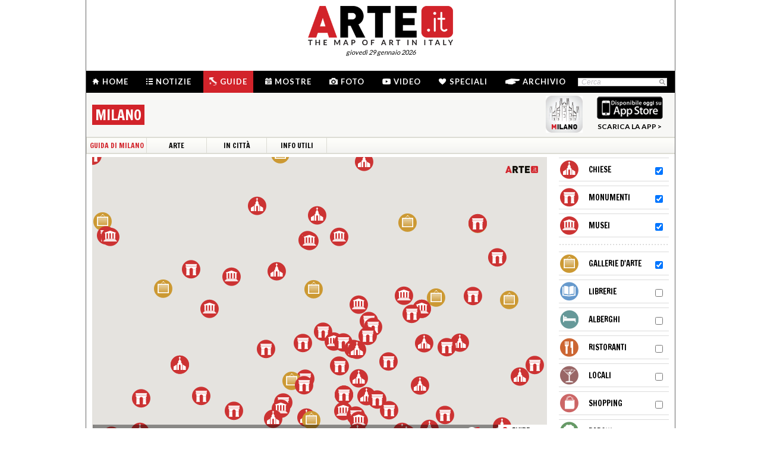

--- FILE ---
content_type: text/html; charset=utf-8
request_url: https://www.arte.it/guida-arte/milano/artista
body_size: 44357
content:
<!DOCTYPE html>
<html>

<head>

	<title>Milano, la guida d&#039;arte - Arte.it</title>
	<!-- -->
	<meta property="fb:page_id" content="140531585995813" />
	<meta http-equiv="content-type" content="text/html; charset=utf-8" />
	<meta name="dc.language" scheme="rfc1766" content="it" />
	<!-- -->
	<meta name="robots" content="index,follow" />
	<meta name="revisit-after" content="1 days" />
	<meta name="title" content="Milano, la guida d&#039;arte - Arte.it" />
	<meta name="description" content="Milano, la guida d&#039;arte della città. Le chiese, i monumenti, le gallerie d&#039;arte, i musei della città di Milano. Notizie, mostre d&#039;arte contemporanea, moderna, eventi. Le schede di artisti e opere dei musei d&#039;arte. I ristoranti, gli hotel, lo shopping, le librerie, i parchi presenti a Milano). La mappa d&#039;arte della città." />
	<meta name="keywords" content="arte,artisti,pittura,fotografia,incisione,computer grafica,architettura,land art,scultura,letteratura,design,arte tessile,videoarte,motore di ricerca" />
	<meta name="google-site-verification" content="loCAtTwMqa3XyIjGwLERmHxo-fXQTiA5EU3xZWlIe5M" />
			<meta name="twitter:card" content="summary_large_image" />
	<meta name="twitter:site" content="@ARTEit" />
	<meta name="twitter:title" content="Milano, la guida d&#039;arte - Arte.it" />
	<meta name="twitter:description" content='&lt;h1 class=&quot;page_title&quot;&gt;Milano, la guida d&#039;arte della città. Le chiese, i monumenti, le gallerie d&#039;arte, i musei della città di Milano. Notizie, mostre d&#039;arte contemporanea, moderna, eventi. Le schede di artisti e opere dei musei d&#039;arte. I ristoranti, gli hotel, lo shopping, le librerie, i parchi presenti a Milano). La mappa d&#039;arte della città.&lt;/h1&gt;' />
	<meta name="twitter:image" content="//www.arte.it/public/media/layout_images/logo_fb.jpg" />
	<meta property="og:url" content="https://www.arte.it/guida-arte/milano/artista" />
	<meta property="og:site_name" content="www.arte.it" />
	<meta property="og:title" content="Milano, la guida d&#039;arte - Arte.it" />
	<meta property="og:image" content="//www.arte.it/public/media/layout_images/logo_fb.jpg" />
	<meta property="og:image:type" content="image/jpeg" />
	<meta property="og:image:width" content="600" />
	<meta property="og:image:height" content="450" />
	<!-- -->
	<meta name="creation_date" content="29-01-2026" />
	<meta name="generator" content="ARTE.it Srl" />
	<meta name="author" content="ARTE.it Srl - info@arte.it" />
	<meta name="copyright" content="Copyright © 2010/2026 - ARTE.it Srl" />
	<meta http-equiv="reply-to" content="info [_@_] arte.it" />
	<meta name="language" content="it">
	
	<!-- legalblink -->
	<!-- <script type="text/javascript" src="https://app.legalblink.it/api/scripts/lb-tcf.min.js"></script> -->
	<script type="text/javascript" src="https://app.legalblink.it/api/scripts/lb_cs.js"></script>
	<script id="lb_cs" type="text/javascript">lb_cs("6891e6e87d351c00297a8c62");</script>

	<!-- RSS -->
	<link rel="alternate" type="application/rss+xml" title="News | Arte.it" href="//www.arte.it/rss/feed_notizie.php?lang=it" />
	<link rel="alternate" type="application/rss+xml" title="Mostre ed Eventi | Arte.it" href="//www.arte.it/rss/feed_eventi.php?lang=it" />

	<!-- -->
	<link rel="icon" type="image/gif" href="/favicon.gif">
	<link rel="shortcut icon" href="/favicon.ico" />
	<link rel="image_src" href="//www.arte.it/public/media/layout_images/logo_fb.jpg" />
	<link rel="thumbnail" href="//www.arte.it/public/media/layout_images/logo_fb.jpg" />
	<!-- TradeDoubler site verification 2344010 -->
	<!-- recaptcha -->
	<script type="text/javascript">
		var RecaptchaOptions = {
			lang: 'it',
			theme: 'white'
		};
	</script>

	<!-- nuovi elementi -->
	<link rel="stylesheet" href="/public/css/reset.css" type="text/css" media="all" />
	<link rel="stylesheet" href="/public/css/global.css" type="text/css" media="all" />
	<link rel="stylesheet" href="https://cdn.jsdelivr.net/npm/bootstrap-icons@1.11.3/font/bootstrap-icons.min.css">

						<link rel="stylesheet" href="/public/css/guide.css" type="text/css" media="all" />
			
	<!--[if lte IE 9]>
		<link rel="stylesheet" href="/public/css/global.ie.css" type="text/css" media="all" />
		<![endif]-->
	<!--[if lte IE 9]>
		<link rel="stylesheet" href="/public/css/index.ie.css" type="text/css" media="all" />
		<![endif]-->
	
	<link href='https://fonts.googleapis.com/css?family=Lato:300,400,700' rel='stylesheet' type='text/css' />
	<link href='https://fonts.googleapis.com/css?family=Francois+One' rel='stylesheet' type='text/css' />

		<script type="text/javascript" src="/public/js/jquery.js"></script>

	<!--  -->
	
			<script type="text/javascript" src="/public/scripts/guide.js"></script>
			<script type="text/javascript" src="/public/js/jcarousellite.js"></script>
		<script type="text/javascript" src="/public/js/arte.js"></script>
			<!-- jscrollpane -->
		<!-- gmap -->
						<script type="text/javascript" src="https://maps.googleapis.com/maps/api/js?key=AIzaSyBwwvoKzynl5mwmsWT14bF6lyZm10oMVj0&sensor=false&language=it"></script>
			<script type="text/javascript" src="/public/js/infobubble.js"></script>
			<script type="text/javascript" src="/public/js/markerclusterer.min.js"></script>
			<script type="text/javascript" src="/public/js/infobox.js"></script>
					<script type="text/javascript" src="/public/js/jquery-scroller-v1.min.js"></script>
			<script type="text/javascript" src="/public/js/jcarousellite.js"></script>
					<script type="text/javascript">
			// STILE PER IL MARCATORE AGGREGATO (CLUSTER)
			var colorAggr = "#ffffff";
			var imageCstyle = '/public/media/guide/icon-map/cluster-marker.png';
										imageCstyle = '/public/media/guide/icon-map/cluster-marker-red.png';
						// VARIABILI GLOBALI
			var map;
			var infowindow;
			var markers;
			//var infobubble;
			var infobox;
			var directionsService = new google.maps.DirectionsService();
			var directionsDisplay = new google.maps.DirectionsRenderer();
			// variabili per il carosello
			var actual = 0;
			var mytimeout;
			var starttime = 2000;
			var carouseltime = 5000;

			function initialize() {
				// STILE PER LAYOUT PERSONALIZZATO DELLA MAPPA
				var styles_old = [{
						featureType: 'water',
						elementType: 'all',
						stylers: [{
							hue: '#cdcdcd'
						}, {
							saturation: -100
						}, {
							lightness: 18
						}, {
							visibility: 'simplified'
						}]
					},
					{
						featureType: 'landscape',
						elementType: 'all',
						stylers: [{
							hue: '#ececec'
						}, {
							saturation: -100
						}, {
							lightness: 32
						}, {
							visibility: 'on'
						}]
					},
					{
						featureType: 'poi',
						elementType: 'all',
						stylers: [{
							hue: '#e2e2e2'
						}, {
							saturation: -100
						}, {
							lightness: 48
						}, {
							visibility: 'on'
						}]
					},
					{
						featureType: 'road',
						elementType: 'all',
						stylers: [{
							hue: '#d5d5d5'
						}, {
							saturation: -100
						}, {
							lightness: 54
						}, {
							visibility: 'on'
						}]
					},
					{
						featureType: 'administrative',
						elementType: 'all',
						stylers: [{
							visibility: 'off'
						}]
					},
					{
						featureType: 'transit',
						elementType: 'all',
						stylers: [{
							hue: '#efefef'
						}, {
							saturation: 0
						}, {
							lightness: 75
						}, {
							visibility: 'simplified'
						}]
					}
				];
				var styles = [{
					"featureType": "poi.park",
					"elementType": "geometry",
					"stylers": [{
						"color": "#dde6d3"
					}]
				}, {
					"featureType": "water",
					"elementType": "geometry.fill",
					"stylers": [{
						"color": "#85c2c2"
					}]
				}, {
					"featureType": "poi.attraction"
				}, {
					"featureType": "transit.line",
					"elementType": "labels.text",
					"stylers": [{
						"visibility": "off"
					}]
				}, {
					"featureType": "road.arterial",
					"elementType": "geometry",
					"stylers": [{
						"visibility": "simplified"
					}, {
						"color": "#ffffff"
					}]
				}, {
					"featureType": "administrative.country"
				}, {
					"featureType": "poi.business",
					"elementType": "labels",
					"stylers": [{
						"color": "#808080"
					}, {
						"visibility": "off"
					}]
				}, {
					"featureType": "road.highway",
					"elementType": "geometry",
					"stylers": [{
						"color": "#bbbbbb"
					}]
				}, {
					"featureType": "landscape.man_made"
				}, {
					"featureType": "transit",
					"stylers": [{
						"visibility": "off"
					}]
				}, {
					"featureType": "poi.attraction",
					"elementType": "labels",
					"stylers": [{
						"visibility": "off"
					}]
				}];
				var LatLng = new google.maps.LatLng(42.747012, 11.953125);
				// OPZIONI PER IL DISEGNO DELLA MAPPA
				var myOptions = {
					center: LatLng,
					mapTypeId: google.maps.MapTypeId.ROADMAP,
					styles: styles,
					panControl: false,
					zoomControl: true,
					zoomControlOptions: {
						style: google.maps.ZoomControlStyle.LARGE,
						position: google.maps.ControlPosition.LEFT_CENTER
					},
					mapTypeControl: false,
					scaleControl: false,
					streetViewControl: false,
					overviewMapControl: false,
					zoom: 1
				};
				// DISEGNO DELLA MAPPA CON LE OPZIONI IMPOSTATE
				map = new google.maps.Map(document.getElementById("map_canvas"), myOptions);
				directionsDisplay.setMap(map);
				infowindow = new google.maps.InfoWindow({});
				var myOptionsa = {
					content: "",
					disableAutoPan: false,
					maxWidth: 0,
					pixelOffset: new google.maps.Size(-115, 10),
					zIndex: null,
					boxStyle: {
						background: "#FFFFFF",
						opacity: 1,
						width: "230px",
					},
					closeBoxMargin: "5px 5px 5px 5px",
					closeBoxURL: "/public/img/x_balloon.png",
					infoBoxClearance: new google.maps.Size(1, 1),
					isHidden: false,
					pane: "floatPane",
					enableEventPropagation: false
				};
				infobox = new InfoBox(myOptionsa);
				// ICONE PERSONALIZZATE A DISPOZIONE 
				var images = new Array();
				images['mostre'] = '/public/media/guide/icon-map/new_pin/pin_mostre_generale.png';
				images['mostra'] = '/public/media/guide/icon-map/new_pin/pin_mostre_generale.png';
				images['speciale'] = '/public/media/guide/icon-map/guidestar.png';
				images['guide'] = '/public/media/guide/icon-map/new_pin/pin_guide.png';
				images['notizie'] = '/public/media/guide/icon-map/new_pin/pin_notizie.png';
				images['novita'] = '/public/media/guide/icon-map/new_pin/pin_mostre_novita.png';
				images['incorso'] = '/public/media/guide/icon-map/new_pin/pin_mostre_generale.png';
				images['prossimamente'] = '/public/media/guide/icon-map/new_pin/pin_mostre_prossime_aperture.png';
				images['gallerie'] = '/public/media/guide/icon-map/new_pin/pin_multimedia.png';
				images['chiesa'] = '/public/img/ico_chiese.png';
				images['chiese'] = '/public/img/ico_chiese.png';
				images['museo'] = '/public/img/ico_musei.png';
				images['musei'] = '/public/img/ico_musei.png';
				images['monumento'] = '/public/img/ico_monumento.png';
				images['monumenti'] = '/public/img/ico_monumenti.png';
				images['parco'] = '/public/img/ico_parchi.png';
				images['luogo'] = '/public/img/ico_monumenti.png';
				images['opera'] = '/public/media/guide/icon-map/new_pin/pin_guide.png';

				// ARRAY DEGLI MARKER DA MOSTRARE
				var elements = []				// ARRAY DEGLI OGGETTI MARCATORI
				markers = new Array();
				// CALCOLO DELLO ZOOM E CENTRATURA DELLA MAPPA OTTIMALE
				var latlngbounds = new google.maps.LatLngBounds();
				// SCORRO TUTTI GLI ELEMENTI PER CREARE UN OGGETTO MARCATORE PER OGNUNO
				for (var i in elements) {
					// estraggo il tipo per recuperare l'immagine del marcatore appropriata
					var tipo = elements[i]['csstype'];
					var marker = elements[i]['markertype'];
					if (marker) {
						tipo = marker;
					}
					var markerLatLng = new google.maps.LatLng(elements[i]['latitude'], elements[i]['longitude']);
					// CALCOLO DELLO ZOOM E CENTRATURA DELLA MAPPA OTTIMALE
					latlngbounds.extend(markerLatLng);
					// creo il marcatore
					var elementoOcchiello = elements[i]['occhiello'];
					var elementoTitolo = elements[i]['titolo'];
					var elementoImgSrc = elements[i]['image'];
					var elementoCssType = elements[i]['csstype'];
					//console.log(elements[i]);
					var htmlMarker;
					if ((elementoOcchiello == null) || (elementoOcchiello == "")) {
						elementoOcchiello = " ";
					} else {
						elementoOcchiello = " | " + elementoOcchiello;
					}
					if ((elementoTitolo == null) || (elementoTitolo == "")) {
						elementoTitolo = " ";
					}
					if (elements[i]['csstype'] == "guide") {
						elementoTitolo = elements[i]['occhiello']
						elementoCssType = 'LE GUIDE DI ARTE.<span style="text-transform:lowercase;">it</span>';
					}
					if ((elementoImgSrc == null) || (elementoImgSrc == "")) {
						htmlMarker = '<span class="arrow_top"></span>';
						htmlMarker += '<span class="pop_content pop_content_' + elements[i]['csstype'] + '">';
						htmlMarker += '<a href="' + elements[i]['url'] + '">';
						htmlMarker += '<span class="occhiello">';
						htmlMarker += '<span class="type_occ type_occ_' + elements[i]['csstype'] + '">' + elementoCssType + '</span>';
						htmlMarker += '</span>';
						htmlMarker += '<span class="titolo_map_el">' + elementoTitolo + '</span>';
						htmlMarker += '</a>';
						htmlMarker += '</<span>';
					} else {
						htmlMarker = '<span class="arrow_top"></span>';
						htmlMarker += '<span class="pop_content pop_content_' + elements[i]['csstype'] + '">';
						if ((elements[i]['data-id']) && (elements[i]['data-id'] != 0)) {
							htmlMarker += '<a href="' + elements[i]['url'] + '" target="_black">';
						} else {
							htmlMarker += '<a href="' + elements[i]['url'] + '">';
						}
						htmlMarker += '<span class="thumb_img_map thumb_img_map_' + elements[i]['csstype'] + '">'
						htmlMarker += '<img src="' + elements[i]['image'] + '" alt="' + elements[i]['titolo'] + '"/>';
						htmlMarker += '</span>';
						htmlMarker += '<span class="occhiello">';
						htmlMarker += '<span class="type_occ type_occ_' + elements[i]['csstype'] + '">' + elementoCssType + '</span>';
						htmlMarker += '</span><span class="titolo_map_el">' + elementoTitolo + '';
						htmlMarker += '</span>';
						htmlMarker += '</a>';
						htmlMarker += '</span>';
					}

					var marker = new google.maps.Marker({
						position: markerLatLng,
						title: elements[i]['titolo'],
						icon: images[tipo],
						html: htmlMarker
					});
					markers.push(marker);

					google.maps.event.addListener(marker, 'click', function() {
						map.setCenter(this.getPosition());
						infobox.setContent(this.html);
						infobox.open(map, this);
					});
				}

				var cstyle = [{
					url: imageCstyle,
					height: 30,
					width: 30,
					anchor: [9, 0],
					textColor: colorAggr,
					textSize: 11
				}];
				// VISUALIZZAZIONE DELLA MAPPA DEI MARCATORI (CON AGGREGAZIONE)
				var markerCluster = new MarkerClusterer(map, markers, {
					gridSize: 30,
					styles: cstyle
				});
				google.maps.event.addListener(markerCluster, 'click', function() {
					console.log(this)
				});
									map.setZoom(5);
					map.setCenter(LatLng);
							}

			function markerCarousel() {
				var marker = markers[actual];
				map.setCenter(marker.getPosition());
				infowindow.setContent(marker.html);
				infowindow.open(map, marker);
				actual++;
				if (actual == markers.length) {
					actual = 0;
				}
				mytimeout = setTimeout("markerCarousel()", carouseltime);
			}

			//Add onload to body
			$(window).load(function() {
				initialize();
				// decommentare per attivare il carosello tra i punti della mappa
				//mytimeout = setTimeout("markerCarousel()", starttime);
			});
		</script>
	
		
	<script type="text/javascript">
		skinPosition = {
			left: 100,
			skin_dim: 1600,

			_init: function() {
				bwidth = $(".content-body").width();
				this.left = -Math.floor((this.skin_dim - bwidth) / 2);
				this._set_pos();
			},
			_dump: function() {
				console.log(this.left);
			},
			_set_pos: function() {
				$('#content-adv-skin_a').css('left', this.left + 'px');
			}

		}

		$(document).ready(function() {
			skinPosition._init();
		})
		$(window).resize(function() {
			skinPosition._init();
		});
	</script>

		<!-- Global site tag (gtag.js) - Google Analytics -->
	<script async src="https://www.googletagmanager.com/gtag/js?id=G-WH3X8P567X"></script>
	<script>
		window.dataLayer = window.dataLayer || [];

		function gtag() {
			dataLayer.push(arguments);
		}
		gtag('js', new Date());

		gtag('config', 'G-WH3X8P567X');
	</script>

	
	<script type="text/javascript">
		/*
		var checkAdv = {

			countCheck: 0,

			reviveIns5: null,
			bannerCont5: null,
			check5: null,

			reviveIns6: null,
			reviveIns7: null,
			bannerCont67: null,
			check67: null,

			checkImagesComputedHeight: function(images) {
				// Usa `every()` per verificare se tutte le immagini hanno un'altezza di 0
				return Array.from(images).every((img) => {
					var computedHeight = window.getComputedStyle(img).height;
					if (parseInt(computedHeight) === 0) {
						//console.log("L'immagine " + img.src + " ha un'altezza 0.");
						return true; // Se l'immagine ha altezza 0, restituisci true
					} else {
						//console.log("L'immagine " + img.src + " ha un'altezza diversa da 0.");
						return false;
					}
				});
			},

			checkInsElements: function() {
				this.countCheck++;
				if (this.countCheck > 40) clearInterval(checkInterval);

				this.reviveIns5 = (this.reviveIns5) ? this.reviveIns5 : document.querySelector('ins[data-revive-zoneid="5"]');
				this.reviveIns6 = (this.reviveIns6) ? this.reviveIns6 : document.querySelector('ins[data-revive-zoneid="6"]');
				this.reviveIns7 = (this.reviveIns7) ? this.reviveIns7 : document.querySelector('ins[data-revive-zoneid="7"]');

				if (this.reviveIns5 && !this.check5) {
					//console.log("ins 5 instanziato.");
					var imgrev5 = this.reviveIns5.querySelectorAll('img');
					if (imgrev5.length > 0) {
						//console.log("Immagine ins 5 - instanziata");
						if (this.checkImagesComputedHeight(imgrev5)) {
							this.bannerCont5 = (this.bannerCont5) ? this.bannerCont5 : this.reviveIns5.closest('.banner_cont');
							//console.log(this.bannerCont5);
							if (this.bannerCont5) {
								this.bannerCont5.classList.add('banner_cont_hidden');
							}
						} else {
							this.bannerCont5 = (this.bannerCont5) ? this.bannerCont5 : this.reviveIns5.closest('.banner_cont');
							//console.log(this.bannerCont5);
							if (this.bannerCont5) {
								this.bannerCont5.classList.add('banner_cont_show');
							}
						}
						this.check5 = true;
					}
				}

				if (this.reviveIns6 && this.reviveIns7 && !this.check67) {
					//console.log("ins 6 e 7 instanziato.");
					var imgrev6 = this.reviveIns6.querySelectorAll('img');
					var imgrev7 = this.reviveIns7.querySelectorAll('img');
					if (imgrev6.length > 0 && imgrev7.length > 0) {
						//console.log("Immagine ins 6 e 7 - instanziata");
						if (this.checkImagesComputedHeight(imgrev6) && this.checkImagesComputedHeight(imgrev7)) {
							this.bannerCont67 = (this.bannerCont67) ? this.bannerCont67 : this.reviveIns6.closest('.banner_cont');
							//console.log(this.bannerCont67);
							if (this.bannerCont67) {
								this.bannerCont67.classList.add('banner_cont_hidden');
							}
						} else {
							this.bannerCont67 = (this.bannerCont67) ? this.bannerCont67 : this.reviveIns6.closest('.banner_cont');
							//console.log(this.bannerCont67);
							if (this.bannerCont67) {
								this.bannerCont67.classList.add('banner_cont_show');
							}
						}
						this.check67 = true;
					}
				}
			}
		};

		// Verifica ogni 500ms fino a quando entrambi gli ins e le immagini sono trovati
		var checkInterval = setInterval(() => checkAdv.checkInsElements(), 500);
		*/
	</script>

	<!-- Matomo -->
	<script type="text/javascript">
		var _paq = window._paq = window._paq || [];
		/* tracker methods like "setCustomDimension" should be called before "trackPageView" */
		_paq.push(['trackPageView']);
		_paq.push(['enableLinkTracking']);
		(function() {
			var u = "//matomo.alkemyplay.it/";
			_paq.push(['setTrackerUrl', u + 'matomo.php']);
			_paq.push(['setSiteId', '2']);
			var d = document,
				g = d.createElement('script'),
				s = d.getElementsByTagName('script')[0];
			g.async = true;
			g.src = u + 'matomo.js';
			s.parentNode.insertBefore(g, s);
		})();
	</script>
	<!-- End Matomo Code -->

	
	

</head>
<body class="interna guide">
	<div class="content-body" style="">
        
		<div class="content-adv-skin" style="position:absolute; width:100%; height:auto; min-height:1200px; top:0px; left:0px; overflow:hidden;">
    <ins data-revive-zoneid="9" data-revive-id="267f033eb10d5a8bb05ac3b2dd94ddef"></ins>
</div>

    <div id="body">
	

<div class="header clearfix">

	<div class="header-top clearfix">
		<!-- M1 -->
		<div class="top-banner-160x90 left">
			<ins data-revive-zoneid="3" data-revive-id="267f033eb10d5a8bb05ac3b2dd94ddef"></ins>
		</div>

		<!-- M3 -->
		<div class="top-banner-160x90 left">
			<ins data-revive-zoneid="5" data-revive-id="267f033eb10d5a8bb05ac3b2dd94ddef"></ins>
		</div>

		<!-- M2 -->
		<div class="top-banner-160x90 right">
			<ins data-revive-zoneid="4" data-revive-id="267f033eb10d5a8bb05ac3b2dd94ddef"></ins>
		</div>

		<!-- M4 -->
		<div class="top-banner-160x90 right">
			<ins data-revive-zoneid="6" data-revive-id="267f033eb10d5a8bb05ac3b2dd94ddef"></ins>
		</div>

		<div class="logo">
			<a href="/" title="Arte.it" class="logo_arte"></a>
			<span class="date-box lato">gioved&igrave; 29 gennaio 2026</span>

		</div>
	</div>
	<div class="menu-wrapper clearfix">
		<div class="menu-inner-wrapper">
			<ul class="main-menu">
				<li class="">
					<a class="lato-bold" href="/?force_home"><span class="menu-icon-home">&nbsp;</span>Home</a>
				</li>
				<li class="">
					<a class="lato-bold" href="/notizie/" id="link-menu-notizie"><span class="menu-icon-notizie"></span>Notizie</a>
				</li>
				<li class="guide-bg">
					<a class="lato-bold" href="/guida-arte/" id="link-menu-guide"><span class="menu-icon-guide"></span>Guide</a>
				</li>
				<li class="">
					<a class="lato-bold" href="/calendario-arte/" id="link-menu-mostre"><span class="menu-icon-mostre"></span>Mostre</a>
				</li>
				<li class="">
					<a class="lato-bold" href="/multimedia/"><span class="menu-icon-foto"></span>Foto</a>
				</li>
				<li class="">
					<a class="lato-bold" href="/video/"><span class="menu-icon-video"></span>Video</a>
				</li>
				<li class="">
					<a class="lato-bold" href="/raffaello/"><span class="menu-icon-speciali"></span>Speciali</a>
				</li>
				<li class=" no_margin_right">
					<a class="lato-bold" href="/cerca/"><span class="menu-icon-archivio"></span>Archivio</a>
				</li>
			</ul>
			<div class="right-menu">
								<div class="cont_src_header">
					<form name="search_engine" action="/ricerca.php" method="get" id="headsrcform">
						<input type="hidden" id="current_lang" value="it" />
						<input type="text" class="cerca-sito" autocomplete="off" value="Cerca" name="q" style="" class="cerca-sito" onfocus="if(this.value=='Cerca')this.value='';" onblur="if(this.value == '') this.value='Cerca';" />
						<input type="image" src="/public/img/search_btn.png" alt="search btn" value="cerca" title="Cerca" class="serach_btn" />
					</form>
				</div>

				
			</div>
		</div>
	</div>
	
<div class="second_menu_wrapper clearfix">
	<div class="second_menu_title clearfix">
		<h1 class="francois-one portal-title left sm_title">
			<!-- Le <span class="guide-portal">guide</span> delle Citt&agrave; D'arte italiane - --><span class="nome-guida nome-guida-new">Milano</span>
		</h1>
				<div class="store-app right">
			<!-- <p class="francois-one app-title left">Scarica la app di Milano</p> -->
			<img class="left" src="/public/img/guide_milano.png" width="62px" height="62px" alt="la guida di Milano" title="la guida di Milano" />
			<a class="app_store_link left" href="http://itunes.apple.com/it/app/guida-milano-arte.it/id517507821" target="_new" title="Scarica la app di Milano">
				<img src="/public/img/guide_app_store.png"  alt="Scarica la app di Milano" title="Scarica la app di Milano" />
				<span class="txt">SCARICA LA APP &gt;</span>
			</a>
		</div>
			</div>
	<div class="smenu-wrapper clearfix">
		<ul class="smenu_first clearfix">
			<li><a href="/guida-arte/milano" class="francois-one guide-portal">Guida di Milano</a></li>
			<li class=""><a href="/guida-arte/milano/da-vedere" class="francois-one">Arte</a></li><li class=""><a href="/guida-arte/milano/in-citta" class="francois-one">In Città</a></li><li class="last-menu-item"><a href="/guida-arte/milano/info-utili" class="francois-one">Info Utili</a></li>		</ul>
	</div>
	</div>

</div>
	
	<div class="main-content clearfix">
		
	<div class="left clearfix">
	<div class="content_map">
		<div id="guide_gmap" style="width: 765px; height: 522px;"></div>
        
                <span class="guida_map_bottom" href="#" title="guida milano"><img src="/public/media/guide/mapimage/navigatore_mappa_milano.png" /></span>
		<span class="arte_it"></span>
        
	</div>
	</div>
	
	<div class="right">
		<ul class="place-list">
  				<li class="place-list-ico ico-chiese"><a href="/guida-arte/milano/da-vedere/chiesa" class="francois-one" title="Chiese">Chiese</a> <input type="checkbox" value="2" name="pf_cb[]" id="pf_2" class="pfilter_t" checked="checked" onClick="guide_filter_poi();" /></li>
			<li class="place-list-ico ico-monumenti"><a href="/guida-arte/milano/da-vedere/monumento" class="francois-one active-radio" title="Monumenti">Monumenti</a><input type="checkbox" value="4" name="pf_cb[]" id="pf_4" class="pfilter_t" checked="checked" onClick="guide_filter_poi();" /></li>
			<li class="place-list-ico ico-musei"><a href="/guida-arte/milano/da-vedere/museo" class="francois-one active-radio" title="Musei">Musei</a><input type="checkbox" value="1" name="pf_cb[]" id="pf_1" class="pfilter_t" checked="checked" onClick="guide_filter_poi();" /></li>
			<!--<li class="place-list-ico ico-mostre"><a href="#" class="francois-one" title="Mostre">MOSTRE</a></li>-->
		</ul>
		<div class="place-list-splitter">&nbsp;</div>
		<ul class="place-list">
			<li class="place-list-ico ico-gallerie"><a href="/guida-arte/milano/da-vedere/galleria" class="francois-one active-radio" title="Gallerie d'arte">Gallerie d'arte</a><input type="checkbox" value="3" name="pf_cb[]" id="pf_3" class="pfilter_t" checked="checked" onClick="guide_filter_poi();" /></li>
			<li class="place-list-ico ico-librerie"><a href="/guida-arte/milano/in-citta/libreria" class="francois-one active-radio" title="Librerie">Librerie</a><input type="checkbox" value="11" name="pf_cb[]" id="pf_11" class="pfilter_t" onClick="guide_filter_poi();" /></li>
			<li class="place-list-ico ico-dove-dormire"><a href="/guida-arte/milano/in-citta/hotel" class="francois-one" title="Alberghi">Alberghi</a><input type="checkbox" value="8" name="pf_cb[]" id="pf_8" class="pfilter_t" onClick="guide_filter_poi();" /></li>
			<li class="place-list-ico ico-dove-mangiare"><a href="/guida-arte/milano/in-citta/ristorante" class="francois-one active-radio" title="Ristoranti">Ristoranti</a><input type="checkbox" value="7" name="pf_cb[]" id="pf_7" class="pfilter_t" onClick="guide_filter_poi();" /></li>
			<li class="place-list-ico ico-locali"><a href="/guida-arte/milano/in-citta/locale" class="francois-one" title="Locali">Locali</a><input type="checkbox" value="9" name="pf_cb[]" id="pf_9" class="pfilter_t" onClick="guide_filter_poi();" /></li>
			<li class="place-list-ico ico-shopping"><a href="/guida-arte/milano/in-citta/negozio" class="francois-one" title="Shopping">Shopping</a><input type="checkbox" value="10" name="pf_cb[]" id="pf_10" class="pfilter_t" onClick="guide_filter_poi();" /></li>
			<li class="place-list-ico ico-parchi"><a href="/guida-arte/milano/in-citta/parco" class="francois-one active-radio" title="Parchi">Parchi</a><input type="checkbox" value="5" name="pf_cb[]" id="pf_5" class="pfilter_t" onClick="guide_filter_poi();" /></li>
		</ul>
	</div>
	
	<div class="clear">&nbsp;</div>

	
		<div style="padding-top:15px;">
			<ul class="place-portals-list">
            	<!-- chiese -->
				<li class="margin">
					<div class="border-wrapper">
						<h2 class="francois-one portal-title">
							<span class="portal-title-cont"><span class="guide-portal">C</span>HIESE</span>
							<span class="portal-title-icon"><img src="/public/img/ico_chiese.png" height="20" width="20" /></span>
							<div class="clear"></div>
						</h2>
					</div>
										<ul class="list-381-left clearfix">
												<li class="clearfix">
                        	<a title="Chiesa di San Giovanni in Conca" href="/guida-arte/milano/da-vedere/chiesa/chiesa-di-san-giovanni-in-conca-1512" class="lk_lst lk_lst_title_2righe lk_lst_address_2righe ">
								<span class="img_cont"><img class="left cursor-pointer" src="https://www.arte.it/foto/100x100/57/2689-0660_-_Milano_-_Facciata_chiesa_valdese_-_Foto_Giovanni_Dall_27Orto_5-May-2007.jpg" width="86" height="86" alt="Chiesa di San Giovanni in Conca" /></span>
								<span class="cont_right">
									<span class="title "><h3 class="francois-one small-article-title">Chiesa di San Giovanni in Conca</h3></span>
									<span class="txt seo-title lato uppercase">
										Centro storico<br />
										Piazza Giuseppe Missori, 1									</span>
									<span class="lk_all_lst ">&nbsp;</span>
								</span>
							</a>
						</li>
												<li class="clearfix">
                        	<a title="Chiesa di San Babila" href="/guida-arte/milano/da-vedere/chiesa/chiesa-di-san-babila-1506" class="lk_lst ">
								<span class="img_cont"><img class="left cursor-pointer" src="https://www.arte.it/foto/100x100/98/2662-Milano_san_babila.jpg" width="86" height="86" alt="Chiesa di San Babila" /></span>
								<span class="cont_right">
									<span class="title "><h3 class="francois-one small-article-title">Chiesa di San Babila</h3></span>
									<span class="txt seo-title lato uppercase">
										Centro storico<br />
										C.so Monforte 1									</span>
									<span class="lk_all_lst ">&nbsp;</span>
								</span>
							</a>
						</li>
												<li class="clearfix">
                        	<a title="Abbazia di Chiaravalle" href="/guida-arte/milano/da-vedere/chiesa/abbazia-di-chiaravalle-1770" class="lk_lst lk_lst_quart_2righe lk_lst_address_2righe ">
								<span class="img_cont"><img class="left cursor-pointer" src="https://www.arte.it/foto/100x100/a2/3075-AbbaziaIngresso.jpg" width="86" height="86" alt="Abbazia di Chiaravalle" /></span>
								<span class="cont_right">
									<span class="title "><h3 class="francois-one small-article-title">Abbazia di Chiaravalle</h3></span>
									<span class="txt seo-title lato uppercase">
										Vicentino, Chiaravalle, Gratosoglio<br />
										Via di Sant’Arialdo 102									</span>
									<span class="lk_all_lst ">&nbsp;</span>
								</span>
							</a>
						</li>
												<li class="clearfix">
                        	<a title="Basilica di Sant'Ambrogio" href="/guida-arte/milano/da-vedere/chiesa/basilica-di-sant-ambrogio-1493" class="lk_lst lk_lst_title_2righe lk_lst_address_2righe ">
								<span class="img_cont"><img class="left cursor-pointer" src="https://www.arte.it/foto/100x100/1b/51693-shutterstock_416498635.jpg" width="86" height="86" alt="Basilica di Sant'Ambrogio" /></span>
								<span class="cont_right">
									<span class="title "><h3 class="francois-one small-article-title">Basilica di Sant'Ambrogio</h3></span>
									<span class="txt seo-title lato uppercase">
										Centro storico<br />
										Piazza Sant’Ambrogio 15									</span>
									<span class="lk_all_lst ">&nbsp;</span>
								</span>
							</a>
						</li>
											</ul>
					<p class="vedi-tutte"><a href="milano/da-vedere/chiesa" class="guide-portal">vai a tutte le chiese &gt;</a></p>
				</li>
				<!-- monumenti -->
                <li class="margin">
                    <div class="border-wrapper">
						<h2 class="francois-one portal-title">
							<span class="portal-title-cont"><span class="guide-portal">M</span>ONUMENTI</span>
							<span class="portal-title-icon"><img src="/public/img/ico_monumenti.png" height="20" width="20" /></span>
							<div class="clear"></div>
						</h2>
					</div>
										<ul class="list-381-left clearfix">
												<li class="clearfix">
                        	<a title="Pensiline vetrate della Stazione Centrale Moderna di Milano" href="/guida-arte/milano/da-vedere/monumento/pensiline-vetrate-della-stazione-centrale-moderna-di-milano-3389" class="lk_lst lk_lst_title_3righe lk_lst_quart_2righe ">
								<span class="img_cont"><img class="left cursor-pointer" src="https://www.arte.it/foto/100x100/f5/10146-stazcentraleMI.jpg" width="86" height="86" alt="Pensiline vetrate della Stazione Centrale Moderna di Milano" /></span>
								<span class="cont_right">
									<span class="title "><h3 class="francois-one small-article-title">Pensiline vetrate della Stazione Centrale Moderna di Milano</h3></span>
									<span class="txt seo-title lato uppercase">
										Stazione centrale-Gorla-Turro-Greco-Crescenzago<br />
										Piazza Duca d'Aosta 1									</span>
									<span class="lk_all_lst ">&nbsp;</span>
								</span>
							</a>
						</li>
												<li class="clearfix">
                        	<a title="Arco della Pace" href="/guida-arte/milano/da-vedere/monumento/arco-della-pace-1695" class="lk_lst ">
								<span class="img_cont"><img class="left cursor-pointer" src="https://www.arte.it/foto/100x100/aa/2980-Arco_della_Pace_V.jpg" width="86" height="86" alt="Arco della Pace" /></span>
								<span class="cont_right">
									<span class="title "><h3 class="francois-one small-article-title">Arco della Pace</h3></span>
									<span class="txt seo-title lato uppercase">
										Parco Sempione<br />
										Piazza Sempione									</span>
									<span class="lk_all_lst ">&nbsp;</span>
								</span>
							</a>
						</li>
												<li class="clearfix">
                        	<a title="Palazzo della Veneranda Fabbrica" href="/guida-arte/milano/da-vedere/monumento/palazzo-della-veneranda-fabbrica-1745" class="lk_lst lk_lst_title_2righe ">
								<span class="img_cont"><img class="left cursor-pointer" src="https://www.arte.it/foto/100x100/3f/3058-Duomo.jpg" width="86" height="86" alt="Palazzo della Veneranda Fabbrica" /></span>
								<span class="cont_right">
									<span class="title "><h3 class="francois-one small-article-title">Palazzo della Veneranda Fabbrica</h3></span>
									<span class="txt seo-title lato uppercase">
										Centro storico<br />
										Piazza Duomo, 18									</span>
									<span class="lk_all_lst ">&nbsp;</span>
								</span>
							</a>
						</li>
												<li class="clearfix">
                        	<a title="Palazzo Belgioioso (o Belgiojoso)" href="/guida-arte/milano/da-vedere/monumento/palazzo-belgioioso-o-belgiojoso-1739" class="lk_lst lk_lst_title_2righe ">
								<span class="img_cont"><img class="left cursor-pointer" src="https://www.arte.it/foto/100x100/3a/3005-8859_-_Milano_-_P_za_Belgiojoso_-_Palazzo_Belgiojoso_-_Foto_Giovanni_Dall_27Orto_-_14-Apr-2007.jpg" width="86" height="86" alt="Palazzo Belgioioso (o Belgiojoso)" /></span>
								<span class="cont_right">
									<span class="title "><h3 class="francois-one small-article-title">Palazzo Belgioioso (o Belgiojoso)</h3></span>
									<span class="txt seo-title lato uppercase">
										Centro storico<br />
										Piazza Belgioioso, 2									</span>
									<span class="lk_all_lst ">&nbsp;</span>
								</span>
							</a>
						</li>
											</ul>
					<p class="vedi-tutte"><a href="milano/da-vedere/monumento" class="guide-portal">Vai a tutti i monumenti &gt;</a></p>
				</li>
                <!-- musei -->
				<li class="margin">
					<div class="border-wrapper">
						<h2 class="francois-one portal-title">
							<span class="portal-title-cont"><span class="guide-portal">M</span>USEI</span>
							<span class="portal-title-icon"><img src="/public/img/ico_musei.png" height="20" width="20" /></span>
							<div class="clear"></div>
						</h2>
					</div>
										<ul class="list-381-left clearfix">
												<li class="clearfix">
                        	<a title="Castello Sforzesco" href="/guida-arte/milano/da-vedere/museo/castello-sforzesco-1569" class="lk_lst ">
								<span class="img_cont"><img class="left cursor-pointer" src="https://www.arte.it/foto/100x100/77/67669-Castello_Sforzesco.jpg" width="86" height="86" alt="Castello Sforzesco" /></span>
								<span class="cont_right">
									<span class="title "><h3 class="francois-one small-article-title">Castello Sforzesco</h3></span>
									<span class="txt seo-title lato uppercase">
										Centro storico<br />
										Piazza Castello 3									</span>
									<span class="lk_all_lst ">&nbsp;</span>
								</span>
							</a>
						</li>
												<li class="clearfix">
                        	<a title="Museo Nazionale Scienza e Tecnologia Leonardo da Vinci" href="/guida-arte/milano/da-vedere/museo/museo-nazionale-scienza-e-tecnologia-leonardo-da-vinci-1816" class="lk_lst lk_lst_title_3righe ">
								<span class="img_cont"><img class="left cursor-pointer" src="https://www.arte.it/foto/100x100/e1/153483-Chiostro_ElenaGalimberti_MuseoNazionaleScien_zaTecnologia.jpg" width="86" height="86" alt="Museo Nazionale Scienza e Tecnologia Leonardo da Vinci" /></span>
								<span class="cont_right">
									<span class="title "><h3 class="francois-one small-article-title">Museo Nazionale Scienza e Tecnologia Leonardo da Vinci</h3></span>
									<span class="txt seo-title lato uppercase">
										Centro storico<br />
										Via San Vittore 21									</span>
									<span class="lk_all_lst ">&nbsp;</span>
								</span>
							</a>
						</li>
												<li class="clearfix">
                        	<a title="Museo Civico di Storia Contemporanea" href="/guida-arte/milano/da-vedere/museo/museo-civico-di-storia-contemporanea-1634" class="lk_lst lk_lst_title_2righe ">
								<span class="img_cont"><img class="left cursor-pointer" src="https://www.arte.it/foto/100x100/77/2346-museo_storia_contemporanea.jpg" width="86" height="86" alt="Museo Civico di Storia Contemporanea" /></span>
								<span class="cont_right">
									<span class="title "><h3 class="francois-one small-article-title">Museo Civico di Storia Contemporanea</h3></span>
									<span class="txt seo-title lato uppercase">
										Centro storico<br />
										via Sant'Andrea 6									</span>
									<span class="lk_all_lst ">&nbsp;</span>
								</span>
							</a>
						</li>
												<li class="clearfix">
                        	<a title="Museo Poldi Pezzoli" href="/guida-arte/milano/da-vedere/museo/museo-poldi-pezzoli-1617" class="lk_lst lk_lst_address_2righe ">
								<span class="img_cont"><img class="left cursor-pointer" src="https://www.arte.it/foto/100x100/2d/2258-DSC02794_-_Milano_-_Via_Manzoni_-_Foto_Giovanni_Dall_27Orto_-_20-Jan-2007.jpg" width="86" height="86" alt="Museo Poldi Pezzoli" /></span>
								<span class="cont_right">
									<span class="title "><h3 class="francois-one small-article-title">Museo Poldi Pezzoli</h3></span>
									<span class="txt seo-title lato uppercase">
										Centro storico<br />
										Via Alessandro Manzoni 12									</span>
									<span class="lk_all_lst ">&nbsp;</span>
								</span>
							</a>
						</li>
											</ul>
					<p class="vedi-tutte"><a href="milano/da-vedere/museo" class="guide-portal">Vai a tutti i musei &gt;</a></p>
				</li>
				<li>
					<div class="border-wrapper">
						<h2 class="francois-one portal-title">
							<span class="portal-title-cont"><span class="mostre-portal">M</span>OSTRE</span>
							<span class="portal-title-icon"><img src="/public/img/ico_mostre.png" height="20" width="20" /></span>
							<div class="clear"></div>
						</h2>
					</div>
										<ul class="list-381-left clearfix">
						<!-- <pre>Array
(
    [cal_id] => 102924
    [cal_data_da] => 2026-01-29
    [cal_data_a] => 2026-05-17
    [cal_locazione] => Palazzo Reale
    [cal_locazione_en] => 
    [cal_indirizzo] => Piazza Duomo 12
    [cal_titolo] => Robert Mapplethorpe. Le forme del desiderio
    [cal_titolo_en] => 
    [cal_artisti] => 
    [cal_artisti_en] => 
    [cal_apertura] => 
    [cal_apertura_en] => 
    [cal_orario] => da martedì a domenica ore 10 -19:30 Giovedì chiusura alle 22:30. Ultimo ingresso un'ora prima della chiusura.  Lunedì chiuso
    [cal_orario_en] => 
    [cal_biglietto] => Open: € 17 Intero: € 15 Ridotto: da € 13 a € 10 Scuole: € 6 Famiglie: 1 o 2 adulti € 10 / da 6 a 14 anni € 6 Audioguida inclusa (ove prevista), prevendita esclusa
    [cal_biglietto_en] => 
    [cal_tel_prev] => 
    [cal_tel_prev_en] => 
    [cal_tel_info] => 
    [cal_tel_info_en] => 
    [cal_prolungamento] => 
    [cal_prolungamento_en] => 
    [cal_site] => www.palazzorealemilano.it
    [cal_email] => 
    [cal_curatori] => Denis Curti
    [cal_promotori] => Comune di Milano-Cultura
    [cal_priorita] => 10
    [cal_giudizio] => 
    [cal_giudizio_en] => 
    [loc_id] => 0
    [cit_id] => 1844
    [poi_id] => 1683
    [opera_id] => 0
    [tipoev_id] => 1
    [cal_descr] => La mostra&nbsp;<span><em>Robert Mapplethorpe. Le forme del desiderio</em>&nbsp;</span>arriva a Milano con un&rsquo;ampia e inedita&nbsp;<span>selezione delle opere pi&ugrave; iconiche, potenti e anticonformiste del fotografo statunitense</span>, tra i pi&ugrave; originali, raffinati e controversi artisti del XX secolo.<br /><br />L&rsquo;esposizione sar&agrave; allestita nelle sale di Palazzo Reale&nbsp;<span>dal 29 gennaio al 17 maggio 2026</span>&nbsp;e rientra nel programma culturale dei Giochi Olimpici invernali di Milano Cortina 2026.<br /><br />La retrospettiva, curata da Denis Curti, &egrave; il&nbsp;<span>secondo atto di una pi&ugrave; ampia trilogia</span>, che ha avuto inizio a Venezia ne Le Stanze della Fotografia e proseguir&agrave; poi a Roma. Ogni evento esplora un percorso di studio e ricerca volto ad approfondire un differente aspetto della figura di Mapplethorpe.<br /><br />A Milano il curatore accompagna il pubblico&nbsp;<span>in un viaggio nella ricerca estetica del fotografo</span>, tra i suoi nudi sensuali che si distinguono per la perfezione formale, una mimesi greca olimpica, in cui risaltano muscolatura e tensione fisica.<br /><br />Accompagnano la mostra&nbsp;<span>il podcast</span>&nbsp;- disponibile dal 21 ottobre su Spotify, Apple Music e sulle principali piattaforme -&nbsp;<span><em>Mapplethorpe Unframed</em></span>, scritto e condotto da Nicolas Ballario e il catalogo pubblicato da Marsilio Arte, che indaga la vasta produzione e l&rsquo;evoluzione del linguaggio di Mapplethorpe attraverso 257 opere.<br />&nbsp;<br />Una mostra promossa da&nbsp;Comune di Milano-Cultura&nbsp;prodotta da&nbsp;Palazzo Reale e Marsilio Arte&nbsp;in collaborazione con la&nbsp;Fondazione Robert Mapplethorpe di New York<br />
    [cal_descr_en] => 
    [cal_kw] => palazzo_reale
    [cal_kw_en] => 
    [cal_appr_tit1] => 
    [cal_appr_aut1] => 
    [cal_appr_txt1] => 
    [cal_appr_tit2] => 
    [cal_appr_aut2] => 
    [cal_appr_txt2] => 
    [cal_appr_tit3] => 
    [cal_appr_aut3] => 
    [cal_appr_txt3] => 
    [usr_id] => 0
    [cal_ins_user] => 12
    [cal_ins_date] => 2026-01-12 14:22:39
    [cal_mod_user] => 12
    [cal_mod_date] => 2026-01-12 14:25:19
    [cal_approvato] => 1
    [cal_segnalato] => 1
    [cal_lat] => 45.4632487000000000
    [cal_lng] => 9.1916392000000000
    [cal_zoom] => 15
    [not_id] => 0
    [cal_titolo_seo] => 
    [cal_titolo_seo_en] => 
    [cal_occhiello] => 
    [cal_occhiello_en] => 
    [cal_sommario] => 
    [cal_sommario_en] => 
    [cal_importante] => 0
    [cal_search] => robert mapplethorpe. le forme del desiderio palazzo reale milano milan
    [cal_figli] => 
    [cit_nome] => Milano
    [cit_nome_en] => Milan
    [opera_nome] => 
    [opera_nome_en] => 
    [pro_id] => 15
    [pro_nome] => Milano
    [pro_nome_en] => Milan
    [csstype] => mostre
    [type] => mostra
    [da] => 29 January 2026
    [a] => 17 May 2026
    [promotori] => Array
        (
            [0] => Comune di Milano-Cultura
        )

    [sommario] => La mostra&nbsp;Robert Mapplethorpe. Le forme del desiderio&nbsp;arriva a Milano con un&rsquo;ampia e inedita&nbsp;selezione delle opere pi&ugrave; ico...
    [provincia] => Milano
    [titolo_seo] => 
    [titolo] => Robert Mapplethorpe. Le forme del desiderio
    [latitude] => 45.4632487000000000
    [longitude] => 9.1916392000000000
    [url] => /calendario-arte/milano/mostra-robert-mapplethorpe-le-forme-del-desiderio-102924
    [occhiello] => 
    [foto] => Array
        (
            [item_id] => 102924
            [foto_id] => 158960
            [foto_nomefile] => IMG_2201.jpg
            [foto_didascalia] => <em>Robert Mapplethorpe. Le forme del desiderio</em> I Courtesy Marsilio
            [foto_didascalia_en] => 
            [foto_copyright] => 
            [foto_principale] => 1
            [foto_descr] => 
            [foto_descr_en] => 
        )

    [foto_formati] => Array
        (
            [2560x1600] => Array
                (
                    [formth_id] => 61
                    [formth_nome] => 2560x1600
                    [formth_descr] => Bulgari BHR v2 16:10
                    [formth_w] => 2560
                    [formth_h] => 1600
                    [formth_cr] => 1
                    [formth_q] => 98
                    [formth_swap] => 0
                    [url] => https://www.arte.it/foto/2560x1600/d6/158960-IMG_2201.jpg
                    [url_no_cache] => https://www.arte.it/foto/2560x1600/d6/158960-IMG_2201.jpg?1737308225
                )

            [2275x1500] => Array
                (
                    [formth_id] => 49
                    [formth_nome] => 2275x1500
                    [formth_descr] => Bulgari Cover Landscape
                    [formth_w] => 2275
                    [formth_h] => 1500
                    [formth_cr] => 1
                    [formth_q] => 98
                    [formth_swap] => 0
                    [url] => https://www.arte.it/foto/2275x1500/d6/158960-IMG_2201.jpg
                    [url_no_cache] => https://www.arte.it/foto/2275x1500/d6/158960-IMG_2201.jpg?1688389252
                )

            [2048x1536] => Array
                (
                    [formth_id] => 33
                    [formth_nome] => 2048x1536
                    [formth_descr] => per foto veramente grandi (iPad 3)
                    [formth_w] => 2048
                    [formth_h] => 1536
                    [formth_cr] => 1
                    [formth_q] => 95
                    [formth_swap] => 0
                    [url] => https://www.arte.it/foto/2048x1536/d6/158960-IMG_2201.jpg
                    [url_no_cache] => https://www.arte.it/foto/2048x1536/d6/158960-IMG_2201.jpg?993665745
                )

            [2000x2000] => Array
                (
                    [formth_id] => 65
                    [formth_nome] => 2000x2000
                    [formth_descr] => Bulgari BHR v2 1:1
                    [formth_w] => 2000
                    [formth_h] => 2000
                    [formth_cr] => 1
                    [formth_q] => 98
                    [formth_swap] => 0
                    [url] => https://www.arte.it/foto/2000x2000/d6/158960-IMG_2201.jpg
                    [url_no_cache] => https://www.arte.it/foto/2000x2000/d6/158960-IMG_2201.jpg?30910841
                )

            [bulgari_articol] => Array
                (
                    [formth_id] => 51
                    [formth_nome] => bulgari_articol
                    [formth_descr] => Bulgari Articolo
                    [formth_w] => 1608
                    [formth_h] => 1576
                    [formth_cr] => 1
                    [formth_q] => 98
                    [formth_swap] => 0
                    [url] => https://www.arte.it/foto/1608x1576/d6/158960-IMG_2201.jpg
                    [url_no_cache] => https://www.arte.it/foto/1608x1576/d6/158960-IMG_2201.jpg?262040453
                )

            [1600x2560] => Array
                (
                    [formth_id] => 63
                    [formth_nome] => 1600x2560
                    [formth_descr] => Bulgari BHR v2 10:16
                    [formth_w] => 1600
                    [formth_h] => 2560
                    [formth_cr] => 1
                    [formth_q] => 98
                    [formth_swap] => 0
                    [url] => https://www.arte.it/foto/1600x2560/d6/158960-IMG_2201.jpg
                    [url_no_cache] => https://www.arte.it/foto/1600x2560/d6/158960-IMG_2201.jpg?228074904
                )

            [1465x2000] => Array
                (
                    [formth_id] => 47
                    [formth_nome] => 1465x2000
                    [formth_descr] => Bulgari Cover Potrait
                    [formth_w] => 1465
                    [formth_h] => 2000
                    [formth_cr] => 1
                    [formth_q] => 98
                    [formth_swap] => 0
                    [url] => https://www.arte.it/foto/1465x2000/d6/158960-IMG_2201.jpg
                    [url_no_cache] => https://www.arte.it/foto/1465x2000/d6/158960-IMG_2201.jpg?1387322620
                )

            [1280x800] => Array
                (
                    [formth_id] => 41
                    [formth_nome] => 1280x800
                    [formth_descr] => mobile ANDROID
                    [formth_w] => 1280
                    [formth_h] => 800
                    [formth_cr] => 1
                    [formth_q] => 95
                    [formth_swap] => 0
                    [url] => https://www.arte.it/foto/1280x800/d6/158960-IMG_2201.jpg
                    [url_no_cache] => https://www.arte.it/foto/1280x800/d6/158960-IMG_2201.jpg?51833929
                )

            [1242x2208] => Array
                (
                    [formth_id] => 37
                    [formth_nome] => 1242x2208
                    [formth_descr] => iPhone 6 Plus
                    [formth_w] => 1242
                    [formth_h] => 2208
                    [formth_cr] => 1
                    [formth_q] => 95
                    [formth_swap] => 0
                    [url] => https://www.arte.it/foto/1242x2208/d6/158960-IMG_2201.jpg
                    [url_no_cache] => https://www.arte.it/foto/1242x2208/d6/158960-IMG_2201.jpg?1718596666
                )

            [1024x768] => Array
                (
                    [formth_id] => 32
                    [formth_nome] => 1024x768
                    [formth_descr] => per foto grandi
                    [formth_w] => 1024
                    [formth_h] => 768
                    [formth_cr] => 1
                    [formth_q] => 95
                    [formth_swap] => 0
                    [url] => https://www.arte.it/foto/1024x768/d6/158960-IMG_2201.jpg
                    [url_no_cache] => https://www.arte.it/foto/1024x768/d6/158960-IMG_2201.jpg?2032041401
                )

            [1024x600] => Array
                (
                    [formth_id] => 39
                    [formth_nome] => 1024x600
                    [formth_descr] => mobile ANDROID
                    [formth_w] => 1024
                    [formth_h] => 600
                    [formth_cr] => 1
                    [formth_q] => 95
                    [formth_swap] => 0
                    [url] => https://www.arte.it/foto/1024x600/d6/158960-IMG_2201.jpg
                    [url_no_cache] => https://www.arte.it/foto/1024x600/d6/158960-IMG_2201.jpg?1639748971
                )

            [990x518] => Array
                (
                    [formth_id] => 30
                    [formth_nome] => 990x518
                    [formth_descr] => SuperCover ARTE
                    [formth_w] => 990
                    [formth_h] => 518
                    [formth_cr] => 0
                    [formth_q] => 95
                    [formth_swap] => 0
                    [url] => https://www.arte.it/foto/990x518/d6/158960-IMG_2201.jpg
                    [url_no_cache] => https://www.arte.it/foto/990x518/d6/158960-IMG_2201.jpg?2065830361
                )

            [945x530] => Array
                (
                    [formth_id] => 67
                    [formth_nome] => 945x530
                    [formth_descr] => web resp
                    [formth_w] => 945
                    [formth_h] => 530
                    [formth_cr] => 1
                    [formth_q] => 90
                    [formth_swap] => 0
                    [url] => https://www.arte.it/foto/945x530/d6/158960-IMG_2201.jpg
                    [url_no_cache] => https://www.arte.it/foto/945x530/d6/158960-IMG_2201.jpg?245191191
                )

            [760x500] => Array
                (
                    [formth_id] => 53
                    [formth_nome] => 760x500
                    [formth_descr] => NOZIO HOTEL
                    [formth_w] => 760
                    [formth_h] => 500
                    [formth_cr] => 1
                    [formth_q] => 99
                    [formth_swap] => 0
                    [url] => https://www.arte.it/foto/760x500/d6/158960-IMG_2201.jpg
                    [url_no_cache] => https://www.arte.it/foto/760x500/d6/158960-IMG_2201.jpg?393485611
                )

            [750x1134] => Array
                (
                    [formth_id] => 35
                    [formth_nome] => 750x1134
                    [formth_descr] => iPhone 6
                    [formth_w] => 750
                    [formth_h] => 1134
                    [formth_cr] => 1
                    [formth_q] => 95
                    [formth_swap] => 0
                    [url] => https://www.arte.it/foto/750x1134/d6/158960-IMG_2201.jpg
                    [url_no_cache] => https://www.arte.it/foto/750x1134/d6/158960-IMG_2201.jpg?1910870565
                )

            [720x1280] => Array
                (
                    [formth_id] => 45
                    [formth_nome] => 720x1280
                    [formth_descr] => mobile ANDROID
                    [formth_w] => 720
                    [formth_h] => 1280
                    [formth_cr] => 1
                    [formth_q] => 95
                    [formth_swap] => 0
                    [url] => https://www.arte.it/foto/720x1280/d6/158960-IMG_2201.jpg
                    [url_no_cache] => https://www.arte.it/foto/720x1280/d6/158960-IMG_2201.jpg?1316839100
                )

            [640x450] => Array
                (
                    [formth_id] => 31
                    [formth_nome] => 640x450
                    [formth_descr] => Nuove app
                    [formth_w] => 640
                    [formth_h] => 450
                    [formth_cr] => 1
                    [formth_q] => 95
                    [formth_swap] => 0
                    [url] => https://www.arte.it/foto/640x450/d6/158960-IMG_2201.jpg
                    [url_no_cache] => https://www.arte.it/foto/640x450/d6/158960-IMG_2201.jpg?194653462
                )

            [640x720] => Array
                (
                    [formth_id] => 29
                    [formth_nome] => 640x720
                    [formth_descr] => Itinerari app
                    [formth_w] => 640
                    [formth_h] => 720
                    [formth_cr] => 1
                    [formth_q] => 95
                    [formth_swap] => 0
                    [url] => https://www.arte.it/foto/640x720/d6/158960-IMG_2201.jpg
                    [url_no_cache] => https://www.arte.it/foto/640x720/d6/158960-IMG_2201.jpg?1543438835
                )

            [600x200] => Array
                (
                    [formth_id] => 28
                    [formth_nome] => 600x200
                    [formth_descr] => Itinerari app
                    [formth_w] => 600
                    [formth_h] => 200
                    [formth_cr] => 1
                    [formth_q] => 95
                    [formth_swap] => 0
                    [url] => https://www.arte.it/foto/600x200/d6/158960-IMG_2201.jpg
                    [url_no_cache] => https://www.arte.it/foto/600x200/d6/158960-IMG_2201.jpg?838668422
                )

            [600x450] => Array
                (
                    [formth_id] => 12
                    [formth_nome] => 600x450
                    [formth_descr] => foto web
                    [formth_w] => 600
                    [formth_h] => 450
                    [formth_cr] => 1
                    [formth_q] => 90
                    [formth_swap] => 0
                    [url] => https://www.arte.it/foto/600x450/d6/158960-IMG_2201.jpg
                    [url_no_cache] => https://www.arte.it/foto/600x450/d6/158960-IMG_2201.jpg?191900766
                )

            [578x361] => Array
                (
                    [formth_id] => 20
                    [formth_nome] => 578x361
                    [formth_descr] => web - Cover
                    [formth_w] => 578
                    [formth_h] => 361
                    [formth_cr] => 1
                    [formth_q] => 95
                    [formth_swap] => 0
                    [url] => https://www.arte.it/foto/578x361/d6/158960-IMG_2201.jpg
                    [url_no_cache] => https://www.arte.it/foto/578x361/d6/158960-IMG_2201.jpg?1638538091
                )

            [500x375] => Array
                (
                    [formth_id] => 16
                    [formth_nome] => 500x375
                    [formth_descr] => gallery guide web
                    [formth_w] => 500
                    [formth_h] => 375
                    [formth_cr] => 1
                    [formth_q] => 90
                    [formth_swap] => 0
                    [url] => https://www.arte.it/foto/500x375/d6/158960-IMG_2201.jpg
                    [url_no_cache] => https://www.arte.it/foto/500x375/d6/158960-IMG_2201.jpg?1856508263
                )

            [500] => Array
                (
                    [formth_id] => 4
                    [formth_nome] => 500
                    [formth_descr] => ipotesi front 1
                    [formth_w] => 500
                    [formth_h] => 0
                    [formth_cr] => 0
                    [formth_q] => 80
                    [formth_swap] => 0
                    [url] => https://www.arte.it/foto/500x0/d6/158960-IMG_2201.jpg
                    [url_no_cache] => https://www.arte.it/foto/500x0/d6/158960-IMG_2201.jpg?1132817896
                )

            [500x500] => Array
                (
                    [formth_id] => 27
                    [formth_nome] => 500x500
                    [formth_descr] => Itinerari app
                    [formth_w] => 500
                    [formth_h] => 500
                    [formth_cr] => 1
                    [formth_q] => 95
                    [formth_swap] => 0
                    [url] => https://www.arte.it/foto/500x500/d6/158960-IMG_2201.jpg
                    [url_no_cache] => https://www.arte.it/foto/500x500/d6/158960-IMG_2201.jpg?388804149
                )

            [480x800] => Array
                (
                    [formth_id] => 43
                    [formth_nome] => 480x800
                    [formth_descr] => mobile ANDROID
                    [formth_w] => 480
                    [formth_h] => 800
                    [formth_cr] => 1
                    [formth_q] => 95
                    [formth_swap] => 0
                    [url] => https://www.arte.it/foto/480x800/d6/158960-IMG_2201.jpg
                    [url_no_cache] => https://www.arte.it/foto/480x800/d6/158960-IMG_2201.jpg?2014796578
                )

            [468x351] => Array
                (
                    [formth_id] => 19
                    [formth_nome] => 468x351
                    [formth_descr] => guide web 3
                    [formth_w] => 468
                    [formth_h] => 351
                    [formth_cr] => 1
                    [formth_q] => 90
                    [formth_swap] => 0
                    [url] => https://www.arte.it/foto/468x351/d6/158960-IMG_2201.jpg
                    [url_no_cache] => https://www.arte.it/foto/468x351/d6/158960-IMG_2201.jpg?751768473
                )

            [457x457] => Array
                (
                    [formth_id] => 14
                    [formth_nome] => 457x457
                    [formth_descr] => timeline mobile
                    [formth_w] => 457
                    [formth_h] => 457
                    [formth_cr] => 1
                    [formth_q] => 95
                    [formth_swap] => 0
                    [url] => https://www.arte.it/foto/457x457/d6/158960-IMG_2201.jpg
                    [url_no_cache] => https://www.arte.it/foto/457x457/d6/158960-IMG_2201.jpg?1879310106
                )

            [428x240] => Array
                (
                    [formth_id] => 25
                    [formth_nome] => 428x240
                    [formth_descr] => XML - flusso per La Stampa
                    [formth_w] => 428
                    [formth_h] => 240
                    [formth_cr] => 1
                    [formth_q] => 90
                    [formth_swap] => 0
                    [url] => https://www.arte.it/foto/428x240/d6/158960-IMG_2201.jpg
                    [url_no_cache] => https://www.arte.it/foto/428x240/d6/158960-IMG_2201.jpg?1724430848
                )

            [310x233] => Array
                (
                    [formth_id] => 18
                    [formth_nome] => 310x233
                    [formth_descr] => guide web 2
                    [formth_w] => 310
                    [formth_h] => 233
                    [formth_cr] => 1
                    [formth_q] => 95
                    [formth_swap] => 0
                    [url] => https://www.arte.it/foto/310x233/d6/158960-IMG_2201.jpg
                    [url_no_cache] => https://www.arte.it/foto/310x233/d6/158960-IMG_2201.jpg?944970068
                )

            [290x218] => Array
                (
                    [formth_id] => 15
                    [formth_nome] => 290x218
                    [formth_descr] => pagine calendario eventi a dx
                    [formth_w] => 290
                    [formth_h] => 218
                    [formth_cr] => 1
                    [formth_q] => 90
                    [formth_swap] => 0
                    [url] => https://www.arte.it/foto/290x218/d6/158960-IMG_2201.jpg
                    [url_no_cache] => https://www.arte.it/foto/290x218/d6/158960-IMG_2201.jpg?1596813582
                )

            [285x192] => Array
                (
                    [formth_id] => 21
                    [formth_nome] => 285x192
                    [formth_descr] => web - Home Large
                    [formth_w] => 285
                    [formth_h] => 192
                    [formth_cr] => 1
                    [formth_q] => 95
                    [formth_swap] => 0
                    [url] => https://www.arte.it/foto/285x192/d6/158960-IMG_2201.jpg
                    [url_no_cache] => https://www.arte.it/foto/285x192/d6/158960-IMG_2201.jpg?765750633
                )

            [280] => Array
                (
                    [formth_id] => 9
                    [formth_nome] => 280
                    [formth_descr] => foto news grande
                    [formth_w] => 280
                    [formth_h] => 0
                    [formth_cr] => 0
                    [formth_q] => 95
                    [formth_swap] => 0
                    [url] => https://www.arte.it/foto/280x0/d6/158960-IMG_2201.jpg
                    [url_no_cache] => https://www.arte.it/foto/280x0/d6/158960-IMG_2201.jpg?229602755
                )

            [214x134] => Array
                (
                    [formth_id] => 24
                    [formth_nome] => 214x134
                    [formth_descr] => web - Sezioni interne (mostre/guide/notizie)
                    [formth_w] => 214
                    [formth_h] => 134
                    [formth_cr] => 1
                    [formth_q] => 95
                    [formth_swap] => 0
                    [url] => https://www.arte.it/foto/214x134/d6/158960-IMG_2201.jpg
                    [url_no_cache] => https://www.arte.it/foto/214x134/d6/158960-IMG_2201.jpg?2113754056
                )

            [200x200] => Array
                (
                    [formth_id] => 26
                    [formth_nome] => 200x200
                    [formth_descr] => Web e mobile, rimando
                    [formth_w] => 200
                    [formth_h] => 200
                    [formth_cr] => 1
                    [formth_q] => 95
                    [formth_swap] => 0
                    [url] => https://www.arte.it/foto/200x200/d6/158960-IMG_2201.jpg
                    [url_no_cache] => https://www.arte.it/foto/200x200/d6/158960-IMG_2201.jpg?348320269
                )

            [192x144] => Array
                (
                    [formth_id] => 17
                    [formth_nome] => 192x144
                    [formth_descr] => guide web 1
                    [formth_w] => 192
                    [formth_h] => 144
                    [formth_cr] => 1
                    [formth_q] => 95
                    [formth_swap] => 0
                    [url] => https://www.arte.it/foto/192x144/d6/158960-IMG_2201.jpg
                    [url_no_cache] => https://www.arte.it/foto/192x144/d6/158960-IMG_2201.jpg?513465197
                )

            [190] => Array
                (
                    [formth_id] => 5
                    [formth_nome] => 190
                    [formth_descr] => foto artista front
                    [formth_w] => 190
                    [formth_h] => 0
                    [formth_cr] => 0
                    [formth_q] => 90
                    [formth_swap] => 0
                    [url] => https://www.arte.it/foto/190x0/d6/158960-IMG_2201.jpg
                    [url_no_cache] => https://www.arte.it/foto/190x0/d6/158960-IMG_2201.jpg?1233048182
                )

            [176x120] => Array
                (
                    [formth_id] => 23
                    [formth_nome] => 176x120
                    [formth_descr] => web - Footer
                    [formth_w] => 176
                    [formth_h] => 120
                    [formth_cr] => 1
                    [formth_q] => 95
                    [formth_swap] => 0
                    [url] => https://www.arte.it/foto/176x120/d6/158960-IMG_2201.jpg
                    [url_no_cache] => https://www.arte.it/foto/176x120/d6/158960-IMG_2201.jpg?826392197
                )

            [150] => Array
                (
                    [formth_id] => 1
                    [formth_nome] => 150
                    [formth_descr] => liste backend
                    [formth_w] => 150
                    [formth_h] => 0
                    [formth_cr] => 0
                    [formth_q] => 90
                    [formth_swap] => 0
                    [url] => https://www.arte.it/foto/150x0/d6/158960-IMG_2201.jpg
                    [url_no_cache] => https://www.arte.it/foto/150x0/d6/158960-IMG_2201.jpg?687120325
                )

            [138x138] => Array
                (
                    [formth_id] => 13
                    [formth_nome] => 138x138
                    [formth_descr] => thumb mobile
                    [formth_w] => 138
                    [formth_h] => 138
                    [formth_cr] => 1
                    [formth_q] => 95
                    [formth_swap] => 0
                    [url] => https://www.arte.it/foto/138x138/d6/158960-IMG_2201.jpg
                    [url_no_cache] => https://www.arte.it/foto/138x138/d6/158960-IMG_2201.jpg?1421954246
                )

            [137x86] => Array
                (
                    [formth_id] => 22
                    [formth_nome] => 137x86
                    [formth_descr] => web - Home Small
                    [formth_w] => 137
                    [formth_h] => 86
                    [formth_cr] => 1
                    [formth_q] => 95
                    [formth_swap] => 0
                    [url] => https://www.arte.it/foto/137x86/d6/158960-IMG_2201.jpg
                    [url_no_cache] => https://www.arte.it/foto/137x86/d6/158960-IMG_2201.jpg?824428182
                )

            [100x100] => Array
                (
                    [formth_id] => 3
                    [formth_nome] => 100x100
                    [formth_descr] => liste backend 2
                    [formth_w] => 100
                    [formth_h] => 100
                    [formth_cr] => 1
                    [formth_q] => 95
                    [formth_swap] => 0
                    [url] => https://www.arte.it/foto/100x100/d6/158960-IMG_2201.jpg
                    [url_no_cache] => https://www.arte.it/foto/100x100/d6/158960-IMG_2201.jpg?29313940
                )

            [90x70] => Array
                (
                    [formth_id] => 10
                    [formth_nome] => 90x70
                    [formth_descr] => foto news piccola
                    [formth_w] => 90
                    [formth_h] => 70
                    [formth_cr] => 1
                    [formth_q] => 95
                    [formth_swap] => 0
                    [url] => https://www.arte.it/foto/90x70/d6/158960-IMG_2201.jpg
                    [url_no_cache] => https://www.arte.it/foto/90x70/d6/158960-IMG_2201.jpg?1323827842
                )

            [70x50] => Array
                (
                    [formth_id] => 7
                    [formth_nome] => 70x50
                    [formth_descr] => foto opera small front
                    [formth_w] => 70
                    [formth_h] => 50
                    [formth_cr] => 1
                    [formth_q] => 95
                    [formth_swap] => 0
                    [url] => https://www.arte.it/foto/70x50/d6/158960-IMG_2201.jpg
                    [url_no_cache] => https://www.arte.it/foto/70x50/d6/158960-IMG_2201.jpg?904979101
                )

            [50x50] => Array
                (
                    [formth_id] => 2
                    [formth_nome] => 50x50
                    [formth_descr] => fumetto google maps
                    [formth_w] => 50
                    [formth_h] => 50
                    [formth_cr] => 1
                    [formth_q] => 95
                    [formth_swap] => 0
                    [url] => https://www.arte.it/foto/50x50/d6/158960-IMG_2201.jpg
                    [url_no_cache] => https://www.arte.it/foto/50x50/d6/158960-IMG_2201.jpg?1933480493
                )

            [40x30] => Array
                (
                    [formth_id] => 6
                    [formth_nome] => 40x30
                    [formth_descr] => foto opera mini front
                    [formth_w] => 40
                    [formth_h] => 30
                    [formth_cr] => 1
                    [formth_q] => 95
                    [formth_swap] => 0
                    [url] => https://www.arte.it/foto/40x30/d6/158960-IMG_2201.jpg
                    [url_no_cache] => https://www.arte.it/foto/40x30/d6/158960-IMG_2201.jpg?1891753163
                )

            [35] => Array
                (
                    [formth_id] => 8
                    [formth_nome] => 35
                    [formth_descr] => copertina catalogo mini
                    [formth_w] => 35
                    [formth_h] => 0
                    [formth_cr] => 0
                    [formth_q] => 95
                    [formth_swap] => 0
                    [url] => https://www.arte.it/foto/35x0/d6/158960-IMG_2201.jpg
                    [url_no_cache] => https://www.arte.it/foto/35x0/d6/158960-IMG_2201.jpg?949903904
                )

            [] => Array
                (
                    [url] => 
                    [url_no_cache] => ?227071970
                )

        )

)
1</pre> -->												<li class="clearfix">
                        	<a title="Robert Mapplethorpe. Le forme del desiderio" href="/guida-arte/milano/da-vedere/museo/museo-poldi-pezzoli-1617" class="lk_lst lk_lst_title_2righe lk_lst_quart_2righe ">
								<span class="img_cont"><img class="left cursor-pointer" src="https://www.arte.it/foto/138x138/d6/158960-IMG_2201.jpg" width="86" height="86" alt="Robert Mapplethorpe. Le forme del desiderio" /></span>
								<span class="cont_right">
									<span class="data_mostre">Dal 29 January 2026 al 17 May 2026</span>
									<span class="dove_locazione"><span class="dove_loc">Milano</span> | Palazzo Reale</span>
									<span class="title "><h3 class="francois-one small-article-title">Robert Mapplethorpe. Le forme del desiderio</h3></span>
									<span class="lk_all_lst ">&nbsp;</span>
								</span>
							</a>
						</li>
						<!-- <pre>Array
(
    [cal_id] => 102914
    [cal_data_da] => 2026-01-29
    [cal_data_a] => 2026-05-16
    [cal_locazione] => M77 Gallery
    [cal_locazione_en] => 
    [cal_indirizzo] => Via Mecenate 77
    [cal_titolo] => Maria Lai | Antonio Marras: Paso Doble
    [cal_titolo_en] => 
    [cal_artisti] => 
    [cal_artisti_en] => 
    [cal_apertura] => 
    [cal_apertura_en] => 
    [cal_orario] => 
    [cal_orario_en] => 
    [cal_biglietto] => 
    [cal_biglietto_en] => 
    [cal_tel_prev] => 
    [cal_tel_prev_en] => 
    [cal_tel_info] => +39 02 84571243
    [cal_tel_info_en] => 
    [cal_prolungamento] => 
    [cal_prolungamento_en] => 
    [cal_site] => www.m77gallery.com
    [cal_email] => info@m77gallery.com
    [cal_curatori] => Francesca Alfano Miglietti
    [cal_promotori] => 
    [cal_priorita] => 10
    [cal_giudizio] => 
    [cal_giudizio_en] => 
    [loc_id] => 0
    [cit_id] => 1844
    [poi_id] => 0
    [opera_id] => 0
    [tipoev_id] => 1
    [cal_descr] => <span style="color: #000000; font-family: georgia, serif;">Una coreografia di gesti, fili e frammenti che mette in scena un dialogo tra la cifra intima di Maria Lai e l&rsquo;immaginario stratificato di Antonio Marras. Un &ldquo;paso doble&rdquo; in cui i due artisti si incontrano e separano, lasciando ai propri lavori il racconto di un&rsquo;identit&agrave; che non si annulla in questa danza.</span><br /><span style="color: #000000; font-family: georgia, serif;"><strong><br />M77 Gallery</strong>&nbsp;inaugura il 2026 con la mostra &ldquo;<strong>Maria Lai|Antonio Marras: Paso Doble</strong>&rdquo;, un progetto inedito, a cura di&nbsp;<strong><em>Francesca Alfano Miglietti</em></strong>, che dal 30&nbsp;<span class="il">gennaio</span>&nbsp;al 16 maggio 2026 mette per la prima volta a confronto le similitudini e le differenze tra i due artisti in un percorso di&nbsp;<strong>duecento opere</strong>.</span><br /><span style="color: #000000; font-family: georgia, serif;"><br />Come nel tradizionale passo a due di origine spagnola, ogni opera traccia il ritmo di un movimento che &egrave; insieme equilibrio e contrappunto, in un gioco di isolamento e rimandi che si snodano negli spazi della galleria.</span><br /><span style="color: #000000; font-family: georgia, serif;"><br />Se Maria Lai disegna, scolpisce, assembla fili, stoffa, libri, poesia e, soprattutto, concetti, Antonio Marras sperimenta tutti i tipi di linguaggi con un approccio pi&ugrave; teatrale e immaginifico. Ma per entrambi l&rsquo;atto creativo genera una separazione dal mondo come gi&agrave; conosciuto, per spingere la comunicazione visiva oltre i suoi limiti. L&rsquo;opera, dunque, come espressione di una solitudine ribelle, di una sospensione dell&rsquo;ordine noto della realt&agrave;, per una diversa visione, un &ldquo;<strong>altrove</strong>&rdquo; fatto di frammenti e incontri.</span><br /><span style="color: #000000; font-family: georgia, serif;"><br />&ldquo;<em>L&rsquo;uomo &egrave; sempre in attesa di un altrove, e intanto se lo inventa con l&rsquo;arte</em>&rdquo; Maria Lai</span><br /><span><span style="color: #000000; font-family: georgia, serif;"><br />&ldquo;<em>Credo che l&rsquo;arte sia una particolare forma di isolamento, di concentrazione, un modo per estraniarmi dal reale. Mentre pasticcio, sono in una bolla, in una sorta di altrove</em>&rdquo; Antonio Marras</span></span><br /><span style="color: #000000; font-family: georgia, serif;"><br />La mostra espone disegni, libri, dipinti, collage, installazioni e sculture di Maria Lai (dal 1954 al 2011) e Antonio Marras (dal 2000 al 2025), oltre ad alcuni lavori realizzati a quattro mani come un grande lenzuolo con ricami, e opere inedite. Frammenti artistici, di vita e di identit&agrave;, che dal punto di vista estetico possono ricomporre nuovi significati.</span><br /><span style="color: #000000; font-family: georgia, serif;">&nbsp;</span><br />
<div><span style="color: #000000; font-family: georgia, serif;"><strong>Opening: Gioved&igrave; 29 gennaio, dalle ore 19</strong><br /><br /></span></div>
<br />
    [cal_descr_en] => 
    [cal_kw] => m77_gallery building_gallery
    [cal_kw_en] => 
    [cal_appr_tit1] => 
    [cal_appr_aut1] => 
    [cal_appr_txt1] => 
    [cal_appr_tit2] => 
    [cal_appr_aut2] => 
    [cal_appr_txt2] => 
    [cal_appr_tit3] => 
    [cal_appr_aut3] => 
    [cal_appr_txt3] => 
    [usr_id] => 0
    [cal_ins_user] => 12
    [cal_ins_date] => 2026-01-08 23:34:03
    [cal_mod_user] => 12
    [cal_mod_date] => 2026-01-08 23:44:14
    [cal_approvato] => 1
    [cal_segnalato] => 1
    [cal_lat] => 45.4544406000000000
    [cal_lng] => 9.2487687999999990
    [cal_zoom] => 15
    [not_id] => 0
    [cal_titolo_seo] => 
    [cal_titolo_seo_en] => 
    [cal_occhiello] => 
    [cal_occhiello_en] => 
    [cal_sommario] => 
    [cal_sommario_en] => 
    [cal_importante] => 0
    [cal_search] => maria lai | antonio marras: paso doble m77 gallery milano milan
    [cal_figli] => 
    [cit_nome] => Milano
    [cit_nome_en] => Milan
    [opera_nome] => 
    [opera_nome_en] => 
    [pro_id] => 15
    [pro_nome] => Milano
    [pro_nome_en] => Milan
    [csstype] => mostre
    [type] => mostra
    [da] => 29 January 2026
    [a] => 16 May 2026
    [promotori] => Array
        (
            [0] => 
        )

    [sommario] => Una coreografia di gesti, fili e frammenti che mette in scena un dialogo tra la cifra intima di Maria Lai e l&rsquo;immaginario stratificato di Antoni...
    [provincia] => Milano
    [titolo_seo] => 
    [titolo] => Maria Lai | Antonio Marras: Paso Doble
    [latitude] => 45.4544406000000000
    [longitude] => 9.2487687999999990
    [url] => /calendario-arte/milano/mostra-maria-lai-antonio-marras-paso-doble-102914
    [occhiello] => 
    [foto] => Array
        (
            [item_id] => 102914
            [foto_id] => 158949
            [foto_nomefile] => _Maria_Lai_e_Antonio_Marras_Llencols_de_aigua_e_Janas_2003_tecnica_mista_dimensioni_variabili_CreditDanielaZedda.jpg
            [foto_didascalia] => Maria Lai e Antonio Marras, Llencols de aigua e Janas, 2003, tecnica mista, dimensioni variabili. Credit Daniela Zedda
            [foto_didascalia_en] => 
            [foto_copyright] => 
            [foto_principale] => 1
            [foto_descr] => 
            [foto_descr_en] => 
        )

    [foto_formati] => Array
        (
            [2560x1600] => Array
                (
                    [formth_id] => 61
                    [formth_nome] => 2560x1600
                    [formth_descr] => Bulgari BHR v2 16:10
                    [formth_w] => 2560
                    [formth_h] => 1600
                    [formth_cr] => 1
                    [formth_q] => 98
                    [formth_swap] => 0
                    [url] => https://www.arte.it/foto/2560x1600/97/158949-_Maria_Lai_e_Antonio_Marras_Llencols_de_aigua_e_Janas_2003_tecnica_mista_dimensioni_variabili_CreditDanielaZedda.jpg
                    [url_no_cache] => https://www.arte.it/foto/2560x1600/97/158949-_Maria_Lai_e_Antonio_Marras_Llencols_de_aigua_e_Janas_2003_tecnica_mista_dimensioni_variabili_CreditDanielaZedda.jpg?1218382851
                )

            [2275x1500] => Array
                (
                    [formth_id] => 49
                    [formth_nome] => 2275x1500
                    [formth_descr] => Bulgari Cover Landscape
                    [formth_w] => 2275
                    [formth_h] => 1500
                    [formth_cr] => 1
                    [formth_q] => 98
                    [formth_swap] => 0
                    [url] => https://www.arte.it/foto/2275x1500/97/158949-_Maria_Lai_e_Antonio_Marras_Llencols_de_aigua_e_Janas_2003_tecnica_mista_dimensioni_variabili_CreditDanielaZedda.jpg
                    [url_no_cache] => https://www.arte.it/foto/2275x1500/97/158949-_Maria_Lai_e_Antonio_Marras_Llencols_de_aigua_e_Janas_2003_tecnica_mista_dimensioni_variabili_CreditDanielaZedda.jpg?87981440
                )

            [2048x1536] => Array
                (
                    [formth_id] => 33
                    [formth_nome] => 2048x1536
                    [formth_descr] => per foto veramente grandi (iPad 3)
                    [formth_w] => 2048
                    [formth_h] => 1536
                    [formth_cr] => 1
                    [formth_q] => 95
                    [formth_swap] => 0
                    [url] => https://www.arte.it/foto/2048x1536/97/158949-_Maria_Lai_e_Antonio_Marras_Llencols_de_aigua_e_Janas_2003_tecnica_mista_dimensioni_variabili_CreditDanielaZedda.jpg
                    [url_no_cache] => https://www.arte.it/foto/2048x1536/97/158949-_Maria_Lai_e_Antonio_Marras_Llencols_de_aigua_e_Janas_2003_tecnica_mista_dimensioni_variabili_CreditDanielaZedda.jpg?331646341
                )

            [2000x2000] => Array
                (
                    [formth_id] => 65
                    [formth_nome] => 2000x2000
                    [formth_descr] => Bulgari BHR v2 1:1
                    [formth_w] => 2000
                    [formth_h] => 2000
                    [formth_cr] => 1
                    [formth_q] => 98
                    [formth_swap] => 0
                    [url] => https://www.arte.it/foto/2000x2000/97/158949-_Maria_Lai_e_Antonio_Marras_Llencols_de_aigua_e_Janas_2003_tecnica_mista_dimensioni_variabili_CreditDanielaZedda.jpg
                    [url_no_cache] => https://www.arte.it/foto/2000x2000/97/158949-_Maria_Lai_e_Antonio_Marras_Llencols_de_aigua_e_Janas_2003_tecnica_mista_dimensioni_variabili_CreditDanielaZedda.jpg?1095035765
                )

            [bulgari_articol] => Array
                (
                    [formth_id] => 51
                    [formth_nome] => bulgari_articol
                    [formth_descr] => Bulgari Articolo
                    [formth_w] => 1608
                    [formth_h] => 1576
                    [formth_cr] => 1
                    [formth_q] => 98
                    [formth_swap] => 0
                    [url] => https://www.arte.it/foto/1608x1576/97/158949-_Maria_Lai_e_Antonio_Marras_Llencols_de_aigua_e_Janas_2003_tecnica_mista_dimensioni_variabili_CreditDanielaZedda.jpg
                    [url_no_cache] => https://www.arte.it/foto/1608x1576/97/158949-_Maria_Lai_e_Antonio_Marras_Llencols_de_aigua_e_Janas_2003_tecnica_mista_dimensioni_variabili_CreditDanielaZedda.jpg?1640083468
                )

            [1600x2560] => Array
                (
                    [formth_id] => 63
                    [formth_nome] => 1600x2560
                    [formth_descr] => Bulgari BHR v2 10:16
                    [formth_w] => 1600
                    [formth_h] => 2560
                    [formth_cr] => 1
                    [formth_q] => 98
                    [formth_swap] => 0
                    [url] => https://www.arte.it/foto/1600x2560/97/158949-_Maria_Lai_e_Antonio_Marras_Llencols_de_aigua_e_Janas_2003_tecnica_mista_dimensioni_variabili_CreditDanielaZedda.jpg
                    [url_no_cache] => https://www.arte.it/foto/1600x2560/97/158949-_Maria_Lai_e_Antonio_Marras_Llencols_de_aigua_e_Janas_2003_tecnica_mista_dimensioni_variabili_CreditDanielaZedda.jpg?2018890598
                )

            [1465x2000] => Array
                (
                    [formth_id] => 47
                    [formth_nome] => 1465x2000
                    [formth_descr] => Bulgari Cover Potrait
                    [formth_w] => 1465
                    [formth_h] => 2000
                    [formth_cr] => 1
                    [formth_q] => 98
                    [formth_swap] => 0
                    [url] => https://www.arte.it/foto/1465x2000/97/158949-_Maria_Lai_e_Antonio_Marras_Llencols_de_aigua_e_Janas_2003_tecnica_mista_dimensioni_variabili_CreditDanielaZedda.jpg
                    [url_no_cache] => https://www.arte.it/foto/1465x2000/97/158949-_Maria_Lai_e_Antonio_Marras_Llencols_de_aigua_e_Janas_2003_tecnica_mista_dimensioni_variabili_CreditDanielaZedda.jpg?594397451
                )

            [1280x800] => Array
                (
                    [formth_id] => 41
                    [formth_nome] => 1280x800
                    [formth_descr] => mobile ANDROID
                    [formth_w] => 1280
                    [formth_h] => 800
                    [formth_cr] => 1
                    [formth_q] => 95
                    [formth_swap] => 0
                    [url] => https://www.arte.it/foto/1280x800/97/158949-_Maria_Lai_e_Antonio_Marras_Llencols_de_aigua_e_Janas_2003_tecnica_mista_dimensioni_variabili_CreditDanielaZedda.jpg
                    [url_no_cache] => https://www.arte.it/foto/1280x800/97/158949-_Maria_Lai_e_Antonio_Marras_Llencols_de_aigua_e_Janas_2003_tecnica_mista_dimensioni_variabili_CreditDanielaZedda.jpg?1563602636
                )

            [1242x2208] => Array
                (
                    [formth_id] => 37
                    [formth_nome] => 1242x2208
                    [formth_descr] => iPhone 6 Plus
                    [formth_w] => 1242
                    [formth_h] => 2208
                    [formth_cr] => 1
                    [formth_q] => 95
                    [formth_swap] => 0
                    [url] => https://www.arte.it/foto/1242x2208/97/158949-_Maria_Lai_e_Antonio_Marras_Llencols_de_aigua_e_Janas_2003_tecnica_mista_dimensioni_variabili_CreditDanielaZedda.jpg
                    [url_no_cache] => https://www.arte.it/foto/1242x2208/97/158949-_Maria_Lai_e_Antonio_Marras_Llencols_de_aigua_e_Janas_2003_tecnica_mista_dimensioni_variabili_CreditDanielaZedda.jpg?1372149491
                )

            [1024x768] => Array
                (
                    [formth_id] => 32
                    [formth_nome] => 1024x768
                    [formth_descr] => per foto grandi
                    [formth_w] => 1024
                    [formth_h] => 768
                    [formth_cr] => 1
                    [formth_q] => 95
                    [formth_swap] => 0
                    [url] => https://www.arte.it/foto/1024x768/97/158949-_Maria_Lai_e_Antonio_Marras_Llencols_de_aigua_e_Janas_2003_tecnica_mista_dimensioni_variabili_CreditDanielaZedda.jpg
                    [url_no_cache] => https://www.arte.it/foto/1024x768/97/158949-_Maria_Lai_e_Antonio_Marras_Llencols_de_aigua_e_Janas_2003_tecnica_mista_dimensioni_variabili_CreditDanielaZedda.jpg?1143062576
                )

            [1024x600] => Array
                (
                    [formth_id] => 39
                    [formth_nome] => 1024x600
                    [formth_descr] => mobile ANDROID
                    [formth_w] => 1024
                    [formth_h] => 600
                    [formth_cr] => 1
                    [formth_q] => 95
                    [formth_swap] => 0
                    [url] => https://www.arte.it/foto/1024x600/97/158949-_Maria_Lai_e_Antonio_Marras_Llencols_de_aigua_e_Janas_2003_tecnica_mista_dimensioni_variabili_CreditDanielaZedda.jpg
                    [url_no_cache] => https://www.arte.it/foto/1024x600/97/158949-_Maria_Lai_e_Antonio_Marras_Llencols_de_aigua_e_Janas_2003_tecnica_mista_dimensioni_variabili_CreditDanielaZedda.jpg?1894347319
                )

            [990x518] => Array
                (
                    [formth_id] => 30
                    [formth_nome] => 990x518
                    [formth_descr] => SuperCover ARTE
                    [formth_w] => 990
                    [formth_h] => 518
                    [formth_cr] => 0
                    [formth_q] => 95
                    [formth_swap] => 0
                    [url] => https://www.arte.it/foto/990x518/97/158949-_Maria_Lai_e_Antonio_Marras_Llencols_de_aigua_e_Janas_2003_tecnica_mista_dimensioni_variabili_CreditDanielaZedda.jpg
                    [url_no_cache] => https://www.arte.it/foto/990x518/97/158949-_Maria_Lai_e_Antonio_Marras_Llencols_de_aigua_e_Janas_2003_tecnica_mista_dimensioni_variabili_CreditDanielaZedda.jpg?1755418090
                )

            [945x530] => Array
                (
                    [formth_id] => 67
                    [formth_nome] => 945x530
                    [formth_descr] => web resp
                    [formth_w] => 945
                    [formth_h] => 530
                    [formth_cr] => 1
                    [formth_q] => 90
                    [formth_swap] => 0
                    [url] => https://www.arte.it/foto/945x530/97/158949-_Maria_Lai_e_Antonio_Marras_Llencols_de_aigua_e_Janas_2003_tecnica_mista_dimensioni_variabili_CreditDanielaZedda.jpg
                    [url_no_cache] => https://www.arte.it/foto/945x530/97/158949-_Maria_Lai_e_Antonio_Marras_Llencols_de_aigua_e_Janas_2003_tecnica_mista_dimensioni_variabili_CreditDanielaZedda.jpg?681199721
                )

            [760x500] => Array
                (
                    [formth_id] => 53
                    [formth_nome] => 760x500
                    [formth_descr] => NOZIO HOTEL
                    [formth_w] => 760
                    [formth_h] => 500
                    [formth_cr] => 1
                    [formth_q] => 99
                    [formth_swap] => 0
                    [url] => https://www.arte.it/foto/760x500/97/158949-_Maria_Lai_e_Antonio_Marras_Llencols_de_aigua_e_Janas_2003_tecnica_mista_dimensioni_variabili_CreditDanielaZedda.jpg
                    [url_no_cache] => https://www.arte.it/foto/760x500/97/158949-_Maria_Lai_e_Antonio_Marras_Llencols_de_aigua_e_Janas_2003_tecnica_mista_dimensioni_variabili_CreditDanielaZedda.jpg?1320559951
                )

            [750x1134] => Array
                (
                    [formth_id] => 35
                    [formth_nome] => 750x1134
                    [formth_descr] => iPhone 6
                    [formth_w] => 750
                    [formth_h] => 1134
                    [formth_cr] => 1
                    [formth_q] => 95
                    [formth_swap] => 0
                    [url] => https://www.arte.it/foto/750x1134/97/158949-_Maria_Lai_e_Antonio_Marras_Llencols_de_aigua_e_Janas_2003_tecnica_mista_dimensioni_variabili_CreditDanielaZedda.jpg
                    [url_no_cache] => https://www.arte.it/foto/750x1134/97/158949-_Maria_Lai_e_Antonio_Marras_Llencols_de_aigua_e_Janas_2003_tecnica_mista_dimensioni_variabili_CreditDanielaZedda.jpg?1341704986
                )

            [720x1280] => Array
                (
                    [formth_id] => 45
                    [formth_nome] => 720x1280
                    [formth_descr] => mobile ANDROID
                    [formth_w] => 720
                    [formth_h] => 1280
                    [formth_cr] => 1
                    [formth_q] => 95
                    [formth_swap] => 0
                    [url] => https://www.arte.it/foto/720x1280/97/158949-_Maria_Lai_e_Antonio_Marras_Llencols_de_aigua_e_Janas_2003_tecnica_mista_dimensioni_variabili_CreditDanielaZedda.jpg
                    [url_no_cache] => https://www.arte.it/foto/720x1280/97/158949-_Maria_Lai_e_Antonio_Marras_Llencols_de_aigua_e_Janas_2003_tecnica_mista_dimensioni_variabili_CreditDanielaZedda.jpg?1877956820
                )

            [640x450] => Array
                (
                    [formth_id] => 31
                    [formth_nome] => 640x450
                    [formth_descr] => Nuove app
                    [formth_w] => 640
                    [formth_h] => 450
                    [formth_cr] => 1
                    [formth_q] => 95
                    [formth_swap] => 0
                    [url] => https://www.arte.it/foto/640x450/97/158949-_Maria_Lai_e_Antonio_Marras_Llencols_de_aigua_e_Janas_2003_tecnica_mista_dimensioni_variabili_CreditDanielaZedda.jpg
                    [url_no_cache] => https://www.arte.it/foto/640x450/97/158949-_Maria_Lai_e_Antonio_Marras_Llencols_de_aigua_e_Janas_2003_tecnica_mista_dimensioni_variabili_CreditDanielaZedda.jpg?1812258321
                )

            [640x720] => Array
                (
                    [formth_id] => 29
                    [formth_nome] => 640x720
                    [formth_descr] => Itinerari app
                    [formth_w] => 640
                    [formth_h] => 720
                    [formth_cr] => 1
                    [formth_q] => 95
                    [formth_swap] => 0
                    [url] => https://www.arte.it/foto/640x720/97/158949-_Maria_Lai_e_Antonio_Marras_Llencols_de_aigua_e_Janas_2003_tecnica_mista_dimensioni_variabili_CreditDanielaZedda.jpg
                    [url_no_cache] => https://www.arte.it/foto/640x720/97/158949-_Maria_Lai_e_Antonio_Marras_Llencols_de_aigua_e_Janas_2003_tecnica_mista_dimensioni_variabili_CreditDanielaZedda.jpg?820780814
                )

            [600x200] => Array
                (
                    [formth_id] => 28
                    [formth_nome] => 600x200
                    [formth_descr] => Itinerari app
                    [formth_w] => 600
                    [formth_h] => 200
                    [formth_cr] => 1
                    [formth_q] => 95
                    [formth_swap] => 0
                    [url] => https://www.arte.it/foto/600x200/97/158949-_Maria_Lai_e_Antonio_Marras_Llencols_de_aigua_e_Janas_2003_tecnica_mista_dimensioni_variabili_CreditDanielaZedda.jpg
                    [url_no_cache] => https://www.arte.it/foto/600x200/97/158949-_Maria_Lai_e_Antonio_Marras_Llencols_de_aigua_e_Janas_2003_tecnica_mista_dimensioni_variabili_CreditDanielaZedda.jpg?757349225
                )

            [600x450] => Array
                (
                    [formth_id] => 12
                    [formth_nome] => 600x450
                    [formth_descr] => foto web
                    [formth_w] => 600
                    [formth_h] => 450
                    [formth_cr] => 1
                    [formth_q] => 90
                    [formth_swap] => 0
                    [url] => https://www.arte.it/foto/600x450/97/158949-_Maria_Lai_e_Antonio_Marras_Llencols_de_aigua_e_Janas_2003_tecnica_mista_dimensioni_variabili_CreditDanielaZedda.jpg
                    [url_no_cache] => https://www.arte.it/foto/600x450/97/158949-_Maria_Lai_e_Antonio_Marras_Llencols_de_aigua_e_Janas_2003_tecnica_mista_dimensioni_variabili_CreditDanielaZedda.jpg?275289157
                )

            [578x361] => Array
                (
                    [formth_id] => 20
                    [formth_nome] => 578x361
                    [formth_descr] => web - Cover
                    [formth_w] => 578
                    [formth_h] => 361
                    [formth_cr] => 1
                    [formth_q] => 95
                    [formth_swap] => 0
                    [url] => https://www.arte.it/foto/578x361/97/158949-_Maria_Lai_e_Antonio_Marras_Llencols_de_aigua_e_Janas_2003_tecnica_mista_dimensioni_variabili_CreditDanielaZedda.jpg
                    [url_no_cache] => https://www.arte.it/foto/578x361/97/158949-_Maria_Lai_e_Antonio_Marras_Llencols_de_aigua_e_Janas_2003_tecnica_mista_dimensioni_variabili_CreditDanielaZedda.jpg?256369678
                )

            [500x375] => Array
                (
                    [formth_id] => 16
                    [formth_nome] => 500x375
                    [formth_descr] => gallery guide web
                    [formth_w] => 500
                    [formth_h] => 375
                    [formth_cr] => 1
                    [formth_q] => 90
                    [formth_swap] => 0
                    [url] => https://www.arte.it/foto/500x375/97/158949-_Maria_Lai_e_Antonio_Marras_Llencols_de_aigua_e_Janas_2003_tecnica_mista_dimensioni_variabili_CreditDanielaZedda.jpg
                    [url_no_cache] => https://www.arte.it/foto/500x375/97/158949-_Maria_Lai_e_Antonio_Marras_Llencols_de_aigua_e_Janas_2003_tecnica_mista_dimensioni_variabili_CreditDanielaZedda.jpg?1102563281
                )

            [500] => Array
                (
                    [formth_id] => 4
                    [formth_nome] => 500
                    [formth_descr] => ipotesi front 1
                    [formth_w] => 500
                    [formth_h] => 0
                    [formth_cr] => 0
                    [formth_q] => 80
                    [formth_swap] => 0
                    [url] => https://www.arte.it/foto/500x0/97/158949-_Maria_Lai_e_Antonio_Marras_Llencols_de_aigua_e_Janas_2003_tecnica_mista_dimensioni_variabili_CreditDanielaZedda.jpg
                    [url_no_cache] => https://www.arte.it/foto/500x0/97/158949-_Maria_Lai_e_Antonio_Marras_Llencols_de_aigua_e_Janas_2003_tecnica_mista_dimensioni_variabili_CreditDanielaZedda.jpg?313735900
                )

            [500x500] => Array
                (
                    [formth_id] => 27
                    [formth_nome] => 500x500
                    [formth_descr] => Itinerari app
                    [formth_w] => 500
                    [formth_h] => 500
                    [formth_cr] => 1
                    [formth_q] => 95
                    [formth_swap] => 0
                    [url] => https://www.arte.it/foto/500x500/97/158949-_Maria_Lai_e_Antonio_Marras_Llencols_de_aigua_e_Janas_2003_tecnica_mista_dimensioni_variabili_CreditDanielaZedda.jpg
                    [url_no_cache] => https://www.arte.it/foto/500x500/97/158949-_Maria_Lai_e_Antonio_Marras_Llencols_de_aigua_e_Janas_2003_tecnica_mista_dimensioni_variabili_CreditDanielaZedda.jpg?1429431048
                )

            [480x800] => Array
                (
                    [formth_id] => 43
                    [formth_nome] => 480x800
                    [formth_descr] => mobile ANDROID
                    [formth_w] => 480
                    [formth_h] => 800
                    [formth_cr] => 1
                    [formth_q] => 95
                    [formth_swap] => 0
                    [url] => https://www.arte.it/foto/480x800/97/158949-_Maria_Lai_e_Antonio_Marras_Llencols_de_aigua_e_Janas_2003_tecnica_mista_dimensioni_variabili_CreditDanielaZedda.jpg
                    [url_no_cache] => https://www.arte.it/foto/480x800/97/158949-_Maria_Lai_e_Antonio_Marras_Llencols_de_aigua_e_Janas_2003_tecnica_mista_dimensioni_variabili_CreditDanielaZedda.jpg?2128261012
                )

            [468x351] => Array
                (
                    [formth_id] => 19
                    [formth_nome] => 468x351
                    [formth_descr] => guide web 3
                    [formth_w] => 468
                    [formth_h] => 351
                    [formth_cr] => 1
                    [formth_q] => 90
                    [formth_swap] => 0
                    [url] => https://www.arte.it/foto/468x351/97/158949-_Maria_Lai_e_Antonio_Marras_Llencols_de_aigua_e_Janas_2003_tecnica_mista_dimensioni_variabili_CreditDanielaZedda.jpg
                    [url_no_cache] => https://www.arte.it/foto/468x351/97/158949-_Maria_Lai_e_Antonio_Marras_Llencols_de_aigua_e_Janas_2003_tecnica_mista_dimensioni_variabili_CreditDanielaZedda.jpg?389049019
                )

            [457x457] => Array
                (
                    [formth_id] => 14
                    [formth_nome] => 457x457
                    [formth_descr] => timeline mobile
                    [formth_w] => 457
                    [formth_h] => 457
                    [formth_cr] => 1
                    [formth_q] => 95
                    [formth_swap] => 0
                    [url] => https://www.arte.it/foto/457x457/97/158949-_Maria_Lai_e_Antonio_Marras_Llencols_de_aigua_e_Janas_2003_tecnica_mista_dimensioni_variabili_CreditDanielaZedda.jpg
                    [url_no_cache] => https://www.arte.it/foto/457x457/97/158949-_Maria_Lai_e_Antonio_Marras_Llencols_de_aigua_e_Janas_2003_tecnica_mista_dimensioni_variabili_CreditDanielaZedda.jpg?1240241580
                )

            [428x240] => Array
                (
                    [formth_id] => 25
                    [formth_nome] => 428x240
                    [formth_descr] => XML - flusso per La Stampa
                    [formth_w] => 428
                    [formth_h] => 240
                    [formth_cr] => 1
                    [formth_q] => 90
                    [formth_swap] => 0
                    [url] => https://www.arte.it/foto/428x240/97/158949-_Maria_Lai_e_Antonio_Marras_Llencols_de_aigua_e_Janas_2003_tecnica_mista_dimensioni_variabili_CreditDanielaZedda.jpg
                    [url_no_cache] => https://www.arte.it/foto/428x240/97/158949-_Maria_Lai_e_Antonio_Marras_Llencols_de_aigua_e_Janas_2003_tecnica_mista_dimensioni_variabili_CreditDanielaZedda.jpg?2002778739
                )

            [310x233] => Array
                (
                    [formth_id] => 18
                    [formth_nome] => 310x233
                    [formth_descr] => guide web 2
                    [formth_w] => 310
                    [formth_h] => 233
                    [formth_cr] => 1
                    [formth_q] => 95
                    [formth_swap] => 0
                    [url] => https://www.arte.it/foto/310x233/97/158949-_Maria_Lai_e_Antonio_Marras_Llencols_de_aigua_e_Janas_2003_tecnica_mista_dimensioni_variabili_CreditDanielaZedda.jpg
                    [url_no_cache] => https://www.arte.it/foto/310x233/97/158949-_Maria_Lai_e_Antonio_Marras_Llencols_de_aigua_e_Janas_2003_tecnica_mista_dimensioni_variabili_CreditDanielaZedda.jpg?1726204483
                )

            [290x218] => Array
                (
                    [formth_id] => 15
                    [formth_nome] => 290x218
                    [formth_descr] => pagine calendario eventi a dx
                    [formth_w] => 290
                    [formth_h] => 218
                    [formth_cr] => 1
                    [formth_q] => 90
                    [formth_swap] => 0
                    [url] => https://www.arte.it/foto/290x218/97/158949-_Maria_Lai_e_Antonio_Marras_Llencols_de_aigua_e_Janas_2003_tecnica_mista_dimensioni_variabili_CreditDanielaZedda.jpg
                    [url_no_cache] => https://www.arte.it/foto/290x218/97/158949-_Maria_Lai_e_Antonio_Marras_Llencols_de_aigua_e_Janas_2003_tecnica_mista_dimensioni_variabili_CreditDanielaZedda.jpg?1574364648
                )

            [285x192] => Array
                (
                    [formth_id] => 21
                    [formth_nome] => 285x192
                    [formth_descr] => web - Home Large
                    [formth_w] => 285
                    [formth_h] => 192
                    [formth_cr] => 1
                    [formth_q] => 95
                    [formth_swap] => 0
                    [url] => https://www.arte.it/foto/285x192/97/158949-_Maria_Lai_e_Antonio_Marras_Llencols_de_aigua_e_Janas_2003_tecnica_mista_dimensioni_variabili_CreditDanielaZedda.jpg
                    [url_no_cache] => https://www.arte.it/foto/285x192/97/158949-_Maria_Lai_e_Antonio_Marras_Llencols_de_aigua_e_Janas_2003_tecnica_mista_dimensioni_variabili_CreditDanielaZedda.jpg?1977039312
                )

            [280] => Array
                (
                    [formth_id] => 9
                    [formth_nome] => 280
                    [formth_descr] => foto news grande
                    [formth_w] => 280
                    [formth_h] => 0
                    [formth_cr] => 0
                    [formth_q] => 95
                    [formth_swap] => 0
                    [url] => https://www.arte.it/foto/280x0/97/158949-_Maria_Lai_e_Antonio_Marras_Llencols_de_aigua_e_Janas_2003_tecnica_mista_dimensioni_variabili_CreditDanielaZedda.jpg
                    [url_no_cache] => https://www.arte.it/foto/280x0/97/158949-_Maria_Lai_e_Antonio_Marras_Llencols_de_aigua_e_Janas_2003_tecnica_mista_dimensioni_variabili_CreditDanielaZedda.jpg?243284880
                )

            [214x134] => Array
                (
                    [formth_id] => 24
                    [formth_nome] => 214x134
                    [formth_descr] => web - Sezioni interne (mostre/guide/notizie)
                    [formth_w] => 214
                    [formth_h] => 134
                    [formth_cr] => 1
                    [formth_q] => 95
                    [formth_swap] => 0
                    [url] => https://www.arte.it/foto/214x134/97/158949-_Maria_Lai_e_Antonio_Marras_Llencols_de_aigua_e_Janas_2003_tecnica_mista_dimensioni_variabili_CreditDanielaZedda.jpg
                    [url_no_cache] => https://www.arte.it/foto/214x134/97/158949-_Maria_Lai_e_Antonio_Marras_Llencols_de_aigua_e_Janas_2003_tecnica_mista_dimensioni_variabili_CreditDanielaZedda.jpg?1605085839
                )

            [200x200] => Array
                (
                    [formth_id] => 26
                    [formth_nome] => 200x200
                    [formth_descr] => Web e mobile, rimando
                    [formth_w] => 200
                    [formth_h] => 200
                    [formth_cr] => 1
                    [formth_q] => 95
                    [formth_swap] => 0
                    [url] => https://www.arte.it/foto/200x200/97/158949-_Maria_Lai_e_Antonio_Marras_Llencols_de_aigua_e_Janas_2003_tecnica_mista_dimensioni_variabili_CreditDanielaZedda.jpg
                    [url_no_cache] => https://www.arte.it/foto/200x200/97/158949-_Maria_Lai_e_Antonio_Marras_Llencols_de_aigua_e_Janas_2003_tecnica_mista_dimensioni_variabili_CreditDanielaZedda.jpg?1928954738
                )

            [192x144] => Array
                (
                    [formth_id] => 17
                    [formth_nome] => 192x144
                    [formth_descr] => guide web 1
                    [formth_w] => 192
                    [formth_h] => 144
                    [formth_cr] => 1
                    [formth_q] => 95
                    [formth_swap] => 0
                    [url] => https://www.arte.it/foto/192x144/97/158949-_Maria_Lai_e_Antonio_Marras_Llencols_de_aigua_e_Janas_2003_tecnica_mista_dimensioni_variabili_CreditDanielaZedda.jpg
                    [url_no_cache] => https://www.arte.it/foto/192x144/97/158949-_Maria_Lai_e_Antonio_Marras_Llencols_de_aigua_e_Janas_2003_tecnica_mista_dimensioni_variabili_CreditDanielaZedda.jpg?1148448729
                )

            [190] => Array
                (
                    [formth_id] => 5
                    [formth_nome] => 190
                    [formth_descr] => foto artista front
                    [formth_w] => 190
                    [formth_h] => 0
                    [formth_cr] => 0
                    [formth_q] => 90
                    [formth_swap] => 0
                    [url] => https://www.arte.it/foto/190x0/97/158949-_Maria_Lai_e_Antonio_Marras_Llencols_de_aigua_e_Janas_2003_tecnica_mista_dimensioni_variabili_CreditDanielaZedda.jpg
                    [url_no_cache] => https://www.arte.it/foto/190x0/97/158949-_Maria_Lai_e_Antonio_Marras_Llencols_de_aigua_e_Janas_2003_tecnica_mista_dimensioni_variabili_CreditDanielaZedda.jpg?1952587268
                )

            [176x120] => Array
                (
                    [formth_id] => 23
                    [formth_nome] => 176x120
                    [formth_descr] => web - Footer
                    [formth_w] => 176
                    [formth_h] => 120
                    [formth_cr] => 1
                    [formth_q] => 95
                    [formth_swap] => 0
                    [url] => https://www.arte.it/foto/176x120/97/158949-_Maria_Lai_e_Antonio_Marras_Llencols_de_aigua_e_Janas_2003_tecnica_mista_dimensioni_variabili_CreditDanielaZedda.jpg
                    [url_no_cache] => https://www.arte.it/foto/176x120/97/158949-_Maria_Lai_e_Antonio_Marras_Llencols_de_aigua_e_Janas_2003_tecnica_mista_dimensioni_variabili_CreditDanielaZedda.jpg?1125119137
                )

            [150] => Array
                (
                    [formth_id] => 1
                    [formth_nome] => 150
                    [formth_descr] => liste backend
                    [formth_w] => 150
                    [formth_h] => 0
                    [formth_cr] => 0
                    [formth_q] => 90
                    [formth_swap] => 0
                    [url] => https://www.arte.it/foto/150x0/97/158949-_Maria_Lai_e_Antonio_Marras_Llencols_de_aigua_e_Janas_2003_tecnica_mista_dimensioni_variabili_CreditDanielaZedda.jpg
                    [url_no_cache] => https://www.arte.it/foto/150x0/97/158949-_Maria_Lai_e_Antonio_Marras_Llencols_de_aigua_e_Janas_2003_tecnica_mista_dimensioni_variabili_CreditDanielaZedda.jpg?783112755
                )

            [138x138] => Array
                (
                    [formth_id] => 13
                    [formth_nome] => 138x138
                    [formth_descr] => thumb mobile
                    [formth_w] => 138
                    [formth_h] => 138
                    [formth_cr] => 1
                    [formth_q] => 95
                    [formth_swap] => 0
                    [url] => https://www.arte.it/foto/138x138/97/158949-_Maria_Lai_e_Antonio_Marras_Llencols_de_aigua_e_Janas_2003_tecnica_mista_dimensioni_variabili_CreditDanielaZedda.jpg
                    [url_no_cache] => https://www.arte.it/foto/138x138/97/158949-_Maria_Lai_e_Antonio_Marras_Llencols_de_aigua_e_Janas_2003_tecnica_mista_dimensioni_variabili_CreditDanielaZedda.jpg?179649259
                )

            [137x86] => Array
                (
                    [formth_id] => 22
                    [formth_nome] => 137x86
                    [formth_descr] => web - Home Small
                    [formth_w] => 137
                    [formth_h] => 86
                    [formth_cr] => 1
                    [formth_q] => 95
                    [formth_swap] => 0
                    [url] => https://www.arte.it/foto/137x86/97/158949-_Maria_Lai_e_Antonio_Marras_Llencols_de_aigua_e_Janas_2003_tecnica_mista_dimensioni_variabili_CreditDanielaZedda.jpg
                    [url_no_cache] => https://www.arte.it/foto/137x86/97/158949-_Maria_Lai_e_Antonio_Marras_Llencols_de_aigua_e_Janas_2003_tecnica_mista_dimensioni_variabili_CreditDanielaZedda.jpg?1700961286
                )

            [100x100] => Array
                (
                    [formth_id] => 3
                    [formth_nome] => 100x100
                    [formth_descr] => liste backend 2
                    [formth_w] => 100
                    [formth_h] => 100
                    [formth_cr] => 1
                    [formth_q] => 95
                    [formth_swap] => 0
                    [url] => https://www.arte.it/foto/100x100/97/158949-_Maria_Lai_e_Antonio_Marras_Llencols_de_aigua_e_Janas_2003_tecnica_mista_dimensioni_variabili_CreditDanielaZedda.jpg
                    [url_no_cache] => https://www.arte.it/foto/100x100/97/158949-_Maria_Lai_e_Antonio_Marras_Llencols_de_aigua_e_Janas_2003_tecnica_mista_dimensioni_variabili_CreditDanielaZedda.jpg?1226961171
                )

            [90x70] => Array
                (
                    [formth_id] => 10
                    [formth_nome] => 90x70
                    [formth_descr] => foto news piccola
                    [formth_w] => 90
                    [formth_h] => 70
                    [formth_cr] => 1
                    [formth_q] => 95
                    [formth_swap] => 0
                    [url] => https://www.arte.it/foto/90x70/97/158949-_Maria_Lai_e_Antonio_Marras_Llencols_de_aigua_e_Janas_2003_tecnica_mista_dimensioni_variabili_CreditDanielaZedda.jpg
                    [url_no_cache] => https://www.arte.it/foto/90x70/97/158949-_Maria_Lai_e_Antonio_Marras_Llencols_de_aigua_e_Janas_2003_tecnica_mista_dimensioni_variabili_CreditDanielaZedda.jpg?1160120420
                )

            [70x50] => Array
                (
                    [formth_id] => 7
                    [formth_nome] => 70x50
                    [formth_descr] => foto opera small front
                    [formth_w] => 70
                    [formth_h] => 50
                    [formth_cr] => 1
                    [formth_q] => 95
                    [formth_swap] => 0
                    [url] => https://www.arte.it/foto/70x50/97/158949-_Maria_Lai_e_Antonio_Marras_Llencols_de_aigua_e_Janas_2003_tecnica_mista_dimensioni_variabili_CreditDanielaZedda.jpg
                    [url_no_cache] => https://www.arte.it/foto/70x50/97/158949-_Maria_Lai_e_Antonio_Marras_Llencols_de_aigua_e_Janas_2003_tecnica_mista_dimensioni_variabili_CreditDanielaZedda.jpg?1004295003
                )

            [50x50] => Array
                (
                    [formth_id] => 2
                    [formth_nome] => 50x50
                    [formth_descr] => fumetto google maps
                    [formth_w] => 50
                    [formth_h] => 50
                    [formth_cr] => 1
                    [formth_q] => 95
                    [formth_swap] => 0
                    [url] => https://www.arte.it/foto/50x50/97/158949-_Maria_Lai_e_Antonio_Marras_Llencols_de_aigua_e_Janas_2003_tecnica_mista_dimensioni_variabili_CreditDanielaZedda.jpg
                    [url_no_cache] => https://www.arte.it/foto/50x50/97/158949-_Maria_Lai_e_Antonio_Marras_Llencols_de_aigua_e_Janas_2003_tecnica_mista_dimensioni_variabili_CreditDanielaZedda.jpg?2139571482
                )

            [40x30] => Array
                (
                    [formth_id] => 6
                    [formth_nome] => 40x30
                    [formth_descr] => foto opera mini front
                    [formth_w] => 40
                    [formth_h] => 30
                    [formth_cr] => 1
                    [formth_q] => 95
                    [formth_swap] => 0
                    [url] => https://www.arte.it/foto/40x30/97/158949-_Maria_Lai_e_Antonio_Marras_Llencols_de_aigua_e_Janas_2003_tecnica_mista_dimensioni_variabili_CreditDanielaZedda.jpg
                    [url_no_cache] => https://www.arte.it/foto/40x30/97/158949-_Maria_Lai_e_Antonio_Marras_Llencols_de_aigua_e_Janas_2003_tecnica_mista_dimensioni_variabili_CreditDanielaZedda.jpg?290162072
                )

            [35] => Array
                (
                    [formth_id] => 8
                    [formth_nome] => 35
                    [formth_descr] => copertina catalogo mini
                    [formth_w] => 35
                    [formth_h] => 0
                    [formth_cr] => 0
                    [formth_q] => 95
                    [formth_swap] => 0
                    [url] => https://www.arte.it/foto/35x0/97/158949-_Maria_Lai_e_Antonio_Marras_Llencols_de_aigua_e_Janas_2003_tecnica_mista_dimensioni_variabili_CreditDanielaZedda.jpg
                    [url_no_cache] => https://www.arte.it/foto/35x0/97/158949-_Maria_Lai_e_Antonio_Marras_Llencols_de_aigua_e_Janas_2003_tecnica_mista_dimensioni_variabili_CreditDanielaZedda.jpg?465640972
                )

            [] => Array
                (
                    [url] => 
                    [url_no_cache] => ?1542759011
                )

        )

)
1</pre> -->												<li class="clearfix">
                        	<a title="Maria Lai | Antonio Marras: Paso Doble" href="/guida-arte/milano/da-vedere/museo/museo-poldi-pezzoli-1617" class="lk_lst lk_lst_title_2righe lk_lst_quart_2righe ">
								<span class="img_cont"><img class="left cursor-pointer" src="https://www.arte.it/foto/138x138/97/158949-_Maria_Lai_e_Antonio_Marras_Llencols_de_aigua_e_Janas_2003_tecnica_mista_dimensioni_variabili_CreditDanielaZedda.jpg" width="86" height="86" alt="Maria Lai | Antonio Marras: Paso Doble" /></span>
								<span class="cont_right">
									<span class="data_mostre">Dal 29 January 2026 al 16 May 2026</span>
									<span class="dove_locazione"><span class="dove_loc">Milano</span> | M77 Gallery</span>
									<span class="title "><h3 class="francois-one small-article-title">Maria Lai | Antonio Marras: Paso Doble</h3></span>
									<span class="lk_all_lst ">&nbsp;</span>
								</span>
							</a>
						</li>
						<!-- <pre>Array
(
    [cal_id] => 102967
    [cal_data_da] => 2026-01-29
    [cal_data_a] => 2026-11-09
    [cal_locazione] => Fondazione Prada
    [cal_locazione_en] => 
    [cal_indirizzo] => Largo Isarco 2
    [cal_titolo] => Mona Hatoum. Over, under and in between
    [cal_titolo_en] => 
    [cal_artisti] => 
    [cal_artisti_en] => 
    [cal_apertura] => 
    [cal_apertura_en] => 
    [cal_orario] => 
    [cal_orario_en] => 
    [cal_biglietto] => 
    [cal_biglietto_en] => 
    [cal_tel_prev] => 
    [cal_tel_prev_en] => 
    [cal_tel_info] => +39 02 5666 2611
    [cal_tel_info_en] => 
    [cal_prolungamento] => 
    [cal_prolungamento_en] => 
    [cal_site] => www.fondazioneprada.org
    [cal_email] => info@fondazioneprada.org
    [cal_curatori] => 
    [cal_promotori] => 
    [cal_priorita] => 10
    [cal_giudizio] => 
    [cal_giudizio_en] => 
    [loc_id] => 0
    [cit_id] => 1844
    [poi_id] => 0
    [opera_id] => 0
    [tipoev_id] => 1
    [cal_descr] => &ldquo;<strong>Over, under and in between</strong>&rdquo; &egrave; un progetto site-specific concepito dall&rsquo;artista <strong>Mona Hatoum</strong> per la sede di Milano che invita a riflettere sull&rsquo;instabilit&agrave; dei nostri tempi e sulla precariet&agrave; dell&rsquo;esistenza.<br /><br />Le tre installazioni che compongono la mostra esplorano alcuni elementi identitari del vocabolario artistico di Hatoum: la ragnatela, la mappa e la griglia. La loro presenza riattiva lo spazio dell&rsquo;edificio Cisterna &ndash; che un tempo ospitava i silos e i serbatoi della ex distilleria di alcolici situata nel complesso della Fondazione Prada. I tre lavori, indipendenti l&rsquo;uno dall&rsquo;altro, rappresentano i concetti di instabilit&agrave;, pericolo e fragilit&agrave; creando un dialogo con lo spazio e, in particolare, con l&rsquo;esperienza fisica del visitatore.<br /><br />Nella sala d&rsquo;ingresso della Cisterna, un&rsquo;ampia costellazione di delicate sfere di vetro trasparente soffiato a mano, collegate tra loro con dei fili, crea una ragnatela sospesa al di sopra del visitatore. Negli ultimi decenni, Hatoum ha utilizzato il motivo della ragnatela per esplorare temi come l&rsquo;intrappolamento, l&rsquo;indolenza, l&rsquo;incuria, i legami familiari e le connessioni. Come sottolinea l&rsquo;artista: &ldquo;Una ragnatela pu&ograve; essere vista come una rete minacciosa che suggerisce un senso opprimente di intrappolamento, ma che allo stesso tempo offre una casa o un luogo sicuro. Per me, la grande ragnatela sospesa sopra di noi ha anche un significato poetico, quasi cosmico. Le sfere di vetro, bellissime e delicate, sono un riferimento diretto alle gocce di rugiada e ne evocano la fragilit&agrave; e luminosit&agrave;. Possono anche assomigliare a una costellazione celeste. Mi piace vederla come un&rsquo;allusione all&rsquo;interconnessione di tutte le cose&rdquo;.<br /><br />Il pavimento in cemento della sala centrale della Cisterna &egrave; ricoperto di sfere traslucide di vetro rosso disposte a formare una cartina del mondo dove sono delineati solamente i contorni dei continenti, ignorando volutamente i confini politici e geografici. Le oltre trentamila sfere rosse, non fissate al pavimento, creano una configurazione instabile descritta dall&rsquo;artista come &ldquo;un territorio aperto e indefinito&rdquo;, potenzialmente soggetto alle forze destabilizzanti provenienti dall&rsquo;esterno. Come afferma l&rsquo;architetto e teorico austriaco Theo Deutinger &ldquo;Un mappamondo non &egrave; una mappa. Non &egrave; appiattito e pertanto non pu&ograve; essere piegato o arrotolato e messo in tasca. E il mappamondo non ci permette di vedere il pianeta Terra nella sua interezza. Una mappa &egrave; come la pelle della Terra, staccata e appiattita&rdquo;. La visualizzazione del mondo sotto forma di mappa geografica non &egrave; del tutto neutrale, poich&eacute; storicamente ha incorporato dinamiche di potere politico e rispecchiato sistemi di dominio. Per questo Mona Hatoum ha preso la decisione di utilizzare la proiezione di Gall-Peters e non quella pi&ugrave; tradizionale di Mercatore per creare la sua mappa. Questa mappa, infatti, ha corretto le distorsioni delle dimensioni di alcuni territori presenti nella proiezione di Mercatore, che rappresenta le regioni del Sud globale &ndash; come l&rsquo;Africa, il Sud America e il Sud-est asiatico &ndash; pi&ugrave; piccole della loro reale estensione rispetto al Nord globale.<br /><br />La terza sala della Cisterna ospita l&rsquo;installazione cinetica&nbsp;<em>all of a quiver</em>, una struttura metallica a griglia composta da nove livelli di cubi aperti e sovrapposti. Sospesa a soffitto, l&rsquo;opera oscilla lentamente tra il crollo verso il basso e la ricostruzione. Suoni di scricchiolii e tintinnii accompagnano ciascuna fila di cubi, mentre la struttura ondeggia e si muove a zig-zag verso il basso come se stesse per cadere &ndash; quasi come un corpo &ndash; verso la distruzione.&nbsp;<em>all of a quiver</em>&nbsp;testimonia l&rsquo;interesse di Hatoum per l&rsquo;estetica minimalista e la sua capacit&agrave; di trasformare strutture modulari e semplici, come cubi e griglie, in forme vive profondamente legate all&rsquo;esperienza corporea ed evocative di una pluralit&agrave; di ricordi emotivi e sensazioni, come il disagio, la claustrofobia e il senso di impotenza. Con il suo movimento ciclico, questo lavoro simboleggia uno stato di precariet&agrave;, una sospensione senza fine tra condizioni umane opposte, come la costruzione e la distruzione, la levitazione e il collasso, la resistenza e la fragilit&agrave;. <br /><br />Come scrive l&rsquo;architetta libanese Lina Ghotmeh nel Quaderno pubblicato in occasione della mostra, &ldquo;L&rsquo;opera di Hatoum ci insegna che restare in piedi non significa conquistare l&rsquo;instabilit&agrave;, ma abitarla. Dimostrando un&rsquo;apertura al cambiamento invece che il bisogno di controllarlo, l&rsquo;oscillazione di&nbsp;<em>all of a quiver</em>&nbsp;&egrave; una lezione di umilt&agrave;&rdquo;.<br />
    [cal_descr_en] => 
    [cal_kw] => fondazione_prada
    [cal_kw_en] => 
    [cal_appr_tit1] => 
    [cal_appr_aut1] => 
    [cal_appr_txt1] => 
    [cal_appr_tit2] => 
    [cal_appr_aut2] => 
    [cal_appr_txt2] => 
    [cal_appr_tit3] => 
    [cal_appr_aut3] => 
    [cal_appr_txt3] => 
    [usr_id] => 0
    [cal_ins_user] => 12
    [cal_ins_date] => 2026-01-19 23:21:19
    [cal_mod_user] => 12
    [cal_mod_date] => 2026-01-19 23:23:14
    [cal_approvato] => 1
    [cal_segnalato] => 1
    [cal_lat] => 45.4443567000000000
    [cal_lng] => 9.2047639000000000
    [cal_zoom] => 15
    [not_id] => 0
    [cal_titolo_seo] => 
    [cal_titolo_seo_en] => 
    [cal_occhiello] => 
    [cal_occhiello_en] => 
    [cal_sommario] => 
    [cal_sommario_en] => 
    [cal_importante] => 0
    [cal_search] => mona hatoum. over, under and in between fondazione prada milano milan
    [cal_figli] => 
    [cit_nome] => Milano
    [cit_nome_en] => Milan
    [opera_nome] => 
    [opera_nome_en] => 
    [pro_id] => 15
    [pro_nome] => Milano
    [pro_nome_en] => Milan
    [csstype] => mostre
    [type] => mostra
    [da] => 29 January 2026
    [a] => 9 November 2026
    [promotori] => Array
        (
            [0] => 
        )

    [sommario] => &ldquo;Over, under and in between&rdquo; &egrave; un progetto site-specific concepito dall&rsquo;artista Mona Hatoum per la sede di Milano che invita ...
    [provincia] => Milano
    [titolo_seo] => 
    [titolo] => Mona Hatoum. Over, under and in between
    [latitude] => 45.4443567000000000
    [longitude] => 9.2047639000000000
    [url] => /calendario-arte/milano/mostra-mona-hatoum-over-under-and-in-between-102967
    [occhiello] => 
    [foto] => Array
        (
            [item_id] => 102967
            [foto_id] => 159037
            [foto_nomefile] => unnamed.jpg
            [foto_didascalia] => Mona Hatoum, all of a quiver, 2022. Kesselhaus, KINDL – Centre for Contemporary Art I Ph. Jens Ziehe 
            [foto_didascalia_en] => 
            [foto_copyright] => Mona Hatoum
            [foto_principale] => 1
            [foto_descr] => 
            [foto_descr_en] => 
        )

    [foto_formati] => Array
        (
            [2560x1600] => Array
                (
                    [formth_id] => 61
                    [formth_nome] => 2560x1600
                    [formth_descr] => Bulgari BHR v2 16:10
                    [formth_w] => 2560
                    [formth_h] => 1600
                    [formth_cr] => 1
                    [formth_q] => 98
                    [formth_swap] => 0
                    [url] => https://www.arte.it/foto/2560x1600/6d/159037-unnamed.jpg
                    [url_no_cache] => https://www.arte.it/foto/2560x1600/6d/159037-unnamed.jpg?1372287324
                )

            [2275x1500] => Array
                (
                    [formth_id] => 49
                    [formth_nome] => 2275x1500
                    [formth_descr] => Bulgari Cover Landscape
                    [formth_w] => 2275
                    [formth_h] => 1500
                    [formth_cr] => 1
                    [formth_q] => 98
                    [formth_swap] => 0
                    [url] => https://www.arte.it/foto/2275x1500/6d/159037-unnamed.jpg
                    [url_no_cache] => https://www.arte.it/foto/2275x1500/6d/159037-unnamed.jpg?728355296
                )

            [2048x1536] => Array
                (
                    [formth_id] => 33
                    [formth_nome] => 2048x1536
                    [formth_descr] => per foto veramente grandi (iPad 3)
                    [formth_w] => 2048
                    [formth_h] => 1536
                    [formth_cr] => 1
                    [formth_q] => 95
                    [formth_swap] => 0
                    [url] => https://www.arte.it/foto/2048x1536/6d/159037-unnamed.jpg
                    [url_no_cache] => https://www.arte.it/foto/2048x1536/6d/159037-unnamed.jpg?1568519800
                )

            [2000x2000] => Array
                (
                    [formth_id] => 65
                    [formth_nome] => 2000x2000
                    [formth_descr] => Bulgari BHR v2 1:1
                    [formth_w] => 2000
                    [formth_h] => 2000
                    [formth_cr] => 1
                    [formth_q] => 98
                    [formth_swap] => 0
                    [url] => https://www.arte.it/foto/2000x2000/6d/159037-unnamed.jpg
                    [url_no_cache] => https://www.arte.it/foto/2000x2000/6d/159037-unnamed.jpg?1182835629
                )

            [bulgari_articol] => Array
                (
                    [formth_id] => 51
                    [formth_nome] => bulgari_articol
                    [formth_descr] => Bulgari Articolo
                    [formth_w] => 1608
                    [formth_h] => 1576
                    [formth_cr] => 1
                    [formth_q] => 98
                    [formth_swap] => 0
                    [url] => https://www.arte.it/foto/1608x1576/6d/159037-unnamed.jpg
                    [url_no_cache] => https://www.arte.it/foto/1608x1576/6d/159037-unnamed.jpg?1624502886
                )

            [1600x2560] => Array
                (
                    [formth_id] => 63
                    [formth_nome] => 1600x2560
                    [formth_descr] => Bulgari BHR v2 10:16
                    [formth_w] => 1600
                    [formth_h] => 2560
                    [formth_cr] => 1
                    [formth_q] => 98
                    [formth_swap] => 0
                    [url] => https://www.arte.it/foto/1600x2560/6d/159037-unnamed.jpg
                    [url_no_cache] => https://www.arte.it/foto/1600x2560/6d/159037-unnamed.jpg?846250783
                )

            [1465x2000] => Array
                (
                    [formth_id] => 47
                    [formth_nome] => 1465x2000
                    [formth_descr] => Bulgari Cover Potrait
                    [formth_w] => 1465
                    [formth_h] => 2000
                    [formth_cr] => 1
                    [formth_q] => 98
                    [formth_swap] => 0
                    [url] => https://www.arte.it/foto/1465x2000/6d/159037-unnamed.jpg
                    [url_no_cache] => https://www.arte.it/foto/1465x2000/6d/159037-unnamed.jpg?1221439766
                )

            [1280x800] => Array
                (
                    [formth_id] => 41
                    [formth_nome] => 1280x800
                    [formth_descr] => mobile ANDROID
                    [formth_w] => 1280
                    [formth_h] => 800
                    [formth_cr] => 1
                    [formth_q] => 95
                    [formth_swap] => 0
                    [url] => https://www.arte.it/foto/1280x800/6d/159037-unnamed.jpg
                    [url_no_cache] => https://www.arte.it/foto/1280x800/6d/159037-unnamed.jpg?1025037353
                )

            [1242x2208] => Array
                (
                    [formth_id] => 37
                    [formth_nome] => 1242x2208
                    [formth_descr] => iPhone 6 Plus
                    [formth_w] => 1242
                    [formth_h] => 2208
                    [formth_cr] => 1
                    [formth_q] => 95
                    [formth_swap] => 0
                    [url] => https://www.arte.it/foto/1242x2208/6d/159037-unnamed.jpg
                    [url_no_cache] => https://www.arte.it/foto/1242x2208/6d/159037-unnamed.jpg?1588761174
                )

            [1024x768] => Array
                (
                    [formth_id] => 32
                    [formth_nome] => 1024x768
                    [formth_descr] => per foto grandi
                    [formth_w] => 1024
                    [formth_h] => 768
                    [formth_cr] => 1
                    [formth_q] => 95
                    [formth_swap] => 0
                    [url] => https://www.arte.it/foto/1024x768/6d/159037-unnamed.jpg
                    [url_no_cache] => https://www.arte.it/foto/1024x768/6d/159037-unnamed.jpg?2042386927
                )

            [1024x600] => Array
                (
                    [formth_id] => 39
                    [formth_nome] => 1024x600
                    [formth_descr] => mobile ANDROID
                    [formth_w] => 1024
                    [formth_h] => 600
                    [formth_cr] => 1
                    [formth_q] => 95
                    [formth_swap] => 0
                    [url] => https://www.arte.it/foto/1024x600/6d/159037-unnamed.jpg
                    [url_no_cache] => https://www.arte.it/foto/1024x600/6d/159037-unnamed.jpg?1207840263
                )

            [990x518] => Array
                (
                    [formth_id] => 30
                    [formth_nome] => 990x518
                    [formth_descr] => SuperCover ARTE
                    [formth_w] => 990
                    [formth_h] => 518
                    [formth_cr] => 0
                    [formth_q] => 95
                    [formth_swap] => 0
                    [url] => https://www.arte.it/foto/990x518/6d/159037-unnamed.jpg
                    [url_no_cache] => https://www.arte.it/foto/990x518/6d/159037-unnamed.jpg?535644450
                )

            [945x530] => Array
                (
                    [formth_id] => 67
                    [formth_nome] => 945x530
                    [formth_descr] => web resp
                    [formth_w] => 945
                    [formth_h] => 530
                    [formth_cr] => 1
                    [formth_q] => 90
                    [formth_swap] => 0
                    [url] => https://www.arte.it/foto/945x530/6d/159037-unnamed.jpg
                    [url_no_cache] => https://www.arte.it/foto/945x530/6d/159037-unnamed.jpg?1838923657
                )

            [760x500] => Array
                (
                    [formth_id] => 53
                    [formth_nome] => 760x500
                    [formth_descr] => NOZIO HOTEL
                    [formth_w] => 760
                    [formth_h] => 500
                    [formth_cr] => 1
                    [formth_q] => 99
                    [formth_swap] => 0
                    [url] => https://www.arte.it/foto/760x500/6d/159037-unnamed.jpg
                    [url_no_cache] => https://www.arte.it/foto/760x500/6d/159037-unnamed.jpg?1778532728
                )

            [750x1134] => Array
                (
                    [formth_id] => 35
                    [formth_nome] => 750x1134
                    [formth_descr] => iPhone 6
                    [formth_w] => 750
                    [formth_h] => 1134
                    [formth_cr] => 1
                    [formth_q] => 95
                    [formth_swap] => 0
                    [url] => https://www.arte.it/foto/750x1134/6d/159037-unnamed.jpg
                    [url_no_cache] => https://www.arte.it/foto/750x1134/6d/159037-unnamed.jpg?2121462465
                )

            [720x1280] => Array
                (
                    [formth_id] => 45
                    [formth_nome] => 720x1280
                    [formth_descr] => mobile ANDROID
                    [formth_w] => 720
                    [formth_h] => 1280
                    [formth_cr] => 1
                    [formth_q] => 95
                    [formth_swap] => 0
                    [url] => https://www.arte.it/foto/720x1280/6d/159037-unnamed.jpg
                    [url_no_cache] => https://www.arte.it/foto/720x1280/6d/159037-unnamed.jpg?157716551
                )

            [640x450] => Array
                (
                    [formth_id] => 31
                    [formth_nome] => 640x450
                    [formth_descr] => Nuove app
                    [formth_w] => 640
                    [formth_h] => 450
                    [formth_cr] => 1
                    [formth_q] => 95
                    [formth_swap] => 0
                    [url] => https://www.arte.it/foto/640x450/6d/159037-unnamed.jpg
                    [url_no_cache] => https://www.arte.it/foto/640x450/6d/159037-unnamed.jpg?330733897
                )

            [640x720] => Array
                (
                    [formth_id] => 29
                    [formth_nome] => 640x720
                    [formth_descr] => Itinerari app
                    [formth_w] => 640
                    [formth_h] => 720
                    [formth_cr] => 1
                    [formth_q] => 95
                    [formth_swap] => 0
                    [url] => https://www.arte.it/foto/640x720/6d/159037-unnamed.jpg
                    [url_no_cache] => https://www.arte.it/foto/640x720/6d/159037-unnamed.jpg?278702553
                )

            [600x200] => Array
                (
                    [formth_id] => 28
                    [formth_nome] => 600x200
                    [formth_descr] => Itinerari app
                    [formth_w] => 600
                    [formth_h] => 200
                    [formth_cr] => 1
                    [formth_q] => 95
                    [formth_swap] => 0
                    [url] => https://www.arte.it/foto/600x200/6d/159037-unnamed.jpg
                    [url_no_cache] => https://www.arte.it/foto/600x200/6d/159037-unnamed.jpg?703581003
                )

            [600x450] => Array
                (
                    [formth_id] => 12
                    [formth_nome] => 600x450
                    [formth_descr] => foto web
                    [formth_w] => 600
                    [formth_h] => 450
                    [formth_cr] => 1
                    [formth_q] => 90
                    [formth_swap] => 0
                    [url] => https://www.arte.it/foto/600x450/6d/159037-unnamed.jpg
                    [url_no_cache] => https://www.arte.it/foto/600x450/6d/159037-unnamed.jpg?1683519952
                )

            [578x361] => Array
                (
                    [formth_id] => 20
                    [formth_nome] => 578x361
                    [formth_descr] => web - Cover
                    [formth_w] => 578
                    [formth_h] => 361
                    [formth_cr] => 1
                    [formth_q] => 95
                    [formth_swap] => 0
                    [url] => https://www.arte.it/foto/578x361/6d/159037-unnamed.jpg
                    [url_no_cache] => https://www.arte.it/foto/578x361/6d/159037-unnamed.jpg?1720563391
                )

            [500x375] => Array
                (
                    [formth_id] => 16
                    [formth_nome] => 500x375
                    [formth_descr] => gallery guide web
                    [formth_w] => 500
                    [formth_h] => 375
                    [formth_cr] => 1
                    [formth_q] => 90
                    [formth_swap] => 0
                    [url] => https://www.arte.it/foto/500x375/6d/159037-unnamed.jpg
                    [url_no_cache] => https://www.arte.it/foto/500x375/6d/159037-unnamed.jpg?1965010418
                )

            [500] => Array
                (
                    [formth_id] => 4
                    [formth_nome] => 500
                    [formth_descr] => ipotesi front 1
                    [formth_w] => 500
                    [formth_h] => 0
                    [formth_cr] => 0
                    [formth_q] => 80
                    [formth_swap] => 0
                    [url] => https://www.arte.it/foto/500x0/6d/159037-unnamed.jpg
                    [url_no_cache] => https://www.arte.it/foto/500x0/6d/159037-unnamed.jpg?525312951
                )

            [500x500] => Array
                (
                    [formth_id] => 27
                    [formth_nome] => 500x500
                    [formth_descr] => Itinerari app
                    [formth_w] => 500
                    [formth_h] => 500
                    [formth_cr] => 1
                    [formth_q] => 95
                    [formth_swap] => 0
                    [url] => https://www.arte.it/foto/500x500/6d/159037-unnamed.jpg
                    [url_no_cache] => https://www.arte.it/foto/500x500/6d/159037-unnamed.jpg?958266877
                )

            [480x800] => Array
                (
                    [formth_id] => 43
                    [formth_nome] => 480x800
                    [formth_descr] => mobile ANDROID
                    [formth_w] => 480
                    [formth_h] => 800
                    [formth_cr] => 1
                    [formth_q] => 95
                    [formth_swap] => 0
                    [url] => https://www.arte.it/foto/480x800/6d/159037-unnamed.jpg
                    [url_no_cache] => https://www.arte.it/foto/480x800/6d/159037-unnamed.jpg?134430403
                )

            [468x351] => Array
                (
                    [formth_id] => 19
                    [formth_nome] => 468x351
                    [formth_descr] => guide web 3
                    [formth_w] => 468
                    [formth_h] => 351
                    [formth_cr] => 1
                    [formth_q] => 90
                    [formth_swap] => 0
                    [url] => https://www.arte.it/foto/468x351/6d/159037-unnamed.jpg
                    [url_no_cache] => https://www.arte.it/foto/468x351/6d/159037-unnamed.jpg?77508972
                )

            [457x457] => Array
                (
                    [formth_id] => 14
                    [formth_nome] => 457x457
                    [formth_descr] => timeline mobile
                    [formth_w] => 457
                    [formth_h] => 457
                    [formth_cr] => 1
                    [formth_q] => 95
                    [formth_swap] => 0
                    [url] => https://www.arte.it/foto/457x457/6d/159037-unnamed.jpg
                    [url_no_cache] => https://www.arte.it/foto/457x457/6d/159037-unnamed.jpg?1840413109
                )

            [428x240] => Array
                (
                    [formth_id] => 25
                    [formth_nome] => 428x240
                    [formth_descr] => XML - flusso per La Stampa
                    [formth_w] => 428
                    [formth_h] => 240
                    [formth_cr] => 1
                    [formth_q] => 90
                    [formth_swap] => 0
                    [url] => https://www.arte.it/foto/428x240/6d/159037-unnamed.jpg
                    [url_no_cache] => https://www.arte.it/foto/428x240/6d/159037-unnamed.jpg?1419710826
                )

            [310x233] => Array
                (
                    [formth_id] => 18
                    [formth_nome] => 310x233
                    [formth_descr] => guide web 2
                    [formth_w] => 310
                    [formth_h] => 233
                    [formth_cr] => 1
                    [formth_q] => 95
                    [formth_swap] => 0
                    [url] => https://www.arte.it/foto/310x233/6d/159037-unnamed.jpg
                    [url_no_cache] => https://www.arte.it/foto/310x233/6d/159037-unnamed.jpg?492966029
                )

            [290x218] => Array
                (
                    [formth_id] => 15
                    [formth_nome] => 290x218
                    [formth_descr] => pagine calendario eventi a dx
                    [formth_w] => 290
                    [formth_h] => 218
                    [formth_cr] => 1
                    [formth_q] => 90
                    [formth_swap] => 0
                    [url] => https://www.arte.it/foto/290x218/6d/159037-unnamed.jpg
                    [url_no_cache] => https://www.arte.it/foto/290x218/6d/159037-unnamed.jpg?2046851898
                )

            [285x192] => Array
                (
                    [formth_id] => 21
                    [formth_nome] => 285x192
                    [formth_descr] => web - Home Large
                    [formth_w] => 285
                    [formth_h] => 192
                    [formth_cr] => 1
                    [formth_q] => 95
                    [formth_swap] => 0
                    [url] => https://www.arte.it/foto/285x192/6d/159037-unnamed.jpg
                    [url_no_cache] => https://www.arte.it/foto/285x192/6d/159037-unnamed.jpg?1488113596
                )

            [280] => Array
                (
                    [formth_id] => 9
                    [formth_nome] => 280
                    [formth_descr] => foto news grande
                    [formth_w] => 280
                    [formth_h] => 0
                    [formth_cr] => 0
                    [formth_q] => 95
                    [formth_swap] => 0
                    [url] => https://www.arte.it/foto/280x0/6d/159037-unnamed.jpg
                    [url_no_cache] => https://www.arte.it/foto/280x0/6d/159037-unnamed.jpg?1633175158
                )

            [214x134] => Array
                (
                    [formth_id] => 24
                    [formth_nome] => 214x134
                    [formth_descr] => web - Sezioni interne (mostre/guide/notizie)
                    [formth_w] => 214
                    [formth_h] => 134
                    [formth_cr] => 1
                    [formth_q] => 95
                    [formth_swap] => 0
                    [url] => https://www.arte.it/foto/214x134/6d/159037-unnamed.jpg
                    [url_no_cache] => https://www.arte.it/foto/214x134/6d/159037-unnamed.jpg?155737682
                )

            [200x200] => Array
                (
                    [formth_id] => 26
                    [formth_nome] => 200x200
                    [formth_descr] => Web e mobile, rimando
                    [formth_w] => 200
                    [formth_h] => 200
                    [formth_cr] => 1
                    [formth_q] => 95
                    [formth_swap] => 0
                    [url] => https://www.arte.it/foto/200x200/6d/159037-unnamed.jpg
                    [url_no_cache] => https://www.arte.it/foto/200x200/6d/159037-unnamed.jpg?1555664005
                )

            [192x144] => Array
                (
                    [formth_id] => 17
                    [formth_nome] => 192x144
                    [formth_descr] => guide web 1
                    [formth_w] => 192
                    [formth_h] => 144
                    [formth_cr] => 1
                    [formth_q] => 95
                    [formth_swap] => 0
                    [url] => https://www.arte.it/foto/192x144/6d/159037-unnamed.jpg
                    [url_no_cache] => https://www.arte.it/foto/192x144/6d/159037-unnamed.jpg?608566718
                )

            [190] => Array
                (
                    [formth_id] => 5
                    [formth_nome] => 190
                    [formth_descr] => foto artista front
                    [formth_w] => 190
                    [formth_h] => 0
                    [formth_cr] => 0
                    [formth_q] => 90
                    [formth_swap] => 0
                    [url] => https://www.arte.it/foto/190x0/6d/159037-unnamed.jpg
                    [url_no_cache] => https://www.arte.it/foto/190x0/6d/159037-unnamed.jpg?93319738
                )

            [176x120] => Array
                (
                    [formth_id] => 23
                    [formth_nome] => 176x120
                    [formth_descr] => web - Footer
                    [formth_w] => 176
                    [formth_h] => 120
                    [formth_cr] => 1
                    [formth_q] => 95
                    [formth_swap] => 0
                    [url] => https://www.arte.it/foto/176x120/6d/159037-unnamed.jpg
                    [url_no_cache] => https://www.arte.it/foto/176x120/6d/159037-unnamed.jpg?1134989352
                )

            [150] => Array
                (
                    [formth_id] => 1
                    [formth_nome] => 150
                    [formth_descr] => liste backend
                    [formth_w] => 150
                    [formth_h] => 0
                    [formth_cr] => 0
                    [formth_q] => 90
                    [formth_swap] => 0
                    [url] => https://www.arte.it/foto/150x0/6d/159037-unnamed.jpg
                    [url_no_cache] => https://www.arte.it/foto/150x0/6d/159037-unnamed.jpg?757562097
                )

            [138x138] => Array
                (
                    [formth_id] => 13
                    [formth_nome] => 138x138
                    [formth_descr] => thumb mobile
                    [formth_w] => 138
                    [formth_h] => 138
                    [formth_cr] => 1
                    [formth_q] => 95
                    [formth_swap] => 0
                    [url] => https://www.arte.it/foto/138x138/6d/159037-unnamed.jpg
                    [url_no_cache] => https://www.arte.it/foto/138x138/6d/159037-unnamed.jpg?166745527
                )

            [137x86] => Array
                (
                    [formth_id] => 22
                    [formth_nome] => 137x86
                    [formth_descr] => web - Home Small
                    [formth_w] => 137
                    [formth_h] => 86
                    [formth_cr] => 1
                    [formth_q] => 95
                    [formth_swap] => 0
                    [url] => https://www.arte.it/foto/137x86/6d/159037-unnamed.jpg
                    [url_no_cache] => https://www.arte.it/foto/137x86/6d/159037-unnamed.jpg?338226022
                )

            [100x100] => Array
                (
                    [formth_id] => 3
                    [formth_nome] => 100x100
                    [formth_descr] => liste backend 2
                    [formth_w] => 100
                    [formth_h] => 100
                    [formth_cr] => 1
                    [formth_q] => 95
                    [formth_swap] => 0
                    [url] => https://www.arte.it/foto/100x100/6d/159037-unnamed.jpg
                    [url_no_cache] => https://www.arte.it/foto/100x100/6d/159037-unnamed.jpg?1393314251
                )

            [90x70] => Array
                (
                    [formth_id] => 10
                    [formth_nome] => 90x70
                    [formth_descr] => foto news piccola
                    [formth_w] => 90
                    [formth_h] => 70
                    [formth_cr] => 1
                    [formth_q] => 95
                    [formth_swap] => 0
                    [url] => https://www.arte.it/foto/90x70/6d/159037-unnamed.jpg
                    [url_no_cache] => https://www.arte.it/foto/90x70/6d/159037-unnamed.jpg?1586025175
                )

            [70x50] => Array
                (
                    [formth_id] => 7
                    [formth_nome] => 70x50
                    [formth_descr] => foto opera small front
                    [formth_w] => 70
                    [formth_h] => 50
                    [formth_cr] => 1
                    [formth_q] => 95
                    [formth_swap] => 0
                    [url] => https://www.arte.it/foto/70x50/6d/159037-unnamed.jpg
                    [url_no_cache] => https://www.arte.it/foto/70x50/6d/159037-unnamed.jpg?450642216
                )

            [50x50] => Array
                (
                    [formth_id] => 2
                    [formth_nome] => 50x50
                    [formth_descr] => fumetto google maps
                    [formth_w] => 50
                    [formth_h] => 50
                    [formth_cr] => 1
                    [formth_q] => 95
                    [formth_swap] => 0
                    [url] => https://www.arte.it/foto/50x50/6d/159037-unnamed.jpg
                    [url_no_cache] => https://www.arte.it/foto/50x50/6d/159037-unnamed.jpg?843502190
                )

            [40x30] => Array
                (
                    [formth_id] => 6
                    [formth_nome] => 40x30
                    [formth_descr] => foto opera mini front
                    [formth_w] => 40
                    [formth_h] => 30
                    [formth_cr] => 1
                    [formth_q] => 95
                    [formth_swap] => 0
                    [url] => https://www.arte.it/foto/40x30/6d/159037-unnamed.jpg
                    [url_no_cache] => https://www.arte.it/foto/40x30/6d/159037-unnamed.jpg?1004188814
                )

            [35] => Array
                (
                    [formth_id] => 8
                    [formth_nome] => 35
                    [formth_descr] => copertina catalogo mini
                    [formth_w] => 35
                    [formth_h] => 0
                    [formth_cr] => 0
                    [formth_q] => 95
                    [formth_swap] => 0
                    [url] => https://www.arte.it/foto/35x0/6d/159037-unnamed.jpg
                    [url_no_cache] => https://www.arte.it/foto/35x0/6d/159037-unnamed.jpg?212684192
                )

            [] => Array
                (
                    [url] => 
                    [url_no_cache] => ?1929756548
                )

        )

)
1</pre> -->												<li class="clearfix">
                        	<a title="Mona Hatoum. Over, under and in between" href="/guida-arte/milano/da-vedere/museo/museo-poldi-pezzoli-1617" class="lk_lst lk_lst_title_2righe lk_lst_quart_2righe ">
								<span class="img_cont"><img class="left cursor-pointer" src="https://www.arte.it/foto/138x138/6d/159037-unnamed.jpg" width="86" height="86" alt="Mona Hatoum. Over, under and in between" /></span>
								<span class="cont_right">
									<span class="data_mostre">Dal 29 January 2026 al 9 November 2026</span>
									<span class="dove_locazione"><span class="dove_loc">Milano</span> | Fondazione Prada</span>
									<span class="title "><h3 class="francois-one small-article-title">Mona Hatoum. Over, under and in between</h3></span>
									<span class="lk_all_lst ">&nbsp;</span>
								</span>
							</a>
						</li>
						<!-- <pre>Array
(
    [cal_id] => 102923
    [cal_data_da] => 2026-01-28
    [cal_data_a] => 2026-06-21
    [cal_locazione] => Palazzo Reale
    [cal_locazione_en] => 
    [cal_indirizzo] => Piazza Duomo 12
    [cal_titolo] => Metafisica/Metafisiche
    [cal_titolo_en] => 
    [cal_artisti] => 
    [cal_artisti_en] => 
    [cal_apertura] => 
    [cal_apertura_en] => 
    [cal_orario] => da martedì a domenica ore 10 -19:30 Giovedì chiusura alle 22:30. Ultimo ingresso un'ora prima della chiusura.  Lunedì chiuso
    [cal_orario_en] => 
    [cal_biglietto] => Open: € 17 Intero: € 15 Ridotto: da € 13 a € 10 Scuole: € 6 Famiglie: 1 o 2 adulti € 10 / da 6 a 14 anni € 6 Audioguida inclusa (ove prevista), prevendita esclusa
    [cal_biglietto_en] => 
    [cal_tel_prev] => 
    [cal_tel_prev_en] => 
    [cal_tel_info] => 
    [cal_tel_info_en] => 
    [cal_prolungamento] => 
    [cal_prolungamento_en] => 
    [cal_site] => www.palazzorealemilano.it/
    [cal_email] => 
    [cal_curatori] => 
    [cal_promotori] => 
    [cal_priorita] => 10
    [cal_giudizio] => 
    [cal_giudizio_en] => 
    [loc_id] => 0
    [cit_id] => 1844
    [poi_id] => 1683
    [opera_id] => 0
    [tipoev_id] => 1
    [cal_descr] => Una grande mostra e<span>&nbsp;tre &ldquo;capitoli espositivi&rdquo;</span>&nbsp;in tre grandi musei milanesi,&nbsp;<span>un programma multidisciplinare di iniziative per la citt&agrave;</span>: Metafisica/Metafisiche &egrave;&nbsp;il progetto a cura di Vincenzo Trione, che mette in dialogo i maestri della Metafisica con gli &ldquo;eredi&rdquo; internazionali e con gli &ldquo;allievi&rdquo; del XX e XXI secolo.<br /><br />A&nbsp;<span>Palazzo Reale</span>&nbsp;vengono presentate circa 400 opere tra dipinti, sculture, fotografie, disegni, oggetti di design oltre a plastici e modelli architettonici, illustrazioni, fumetti, riviste, video, vinili con prestiti nazionali e internazionali provenienti da pi&ugrave; di 150 istituzioni tra pubbliche e private, gallerie, archivi e prestigiose collezioni private. Dai protagonisti del gruppo storico nato a Ferrara nel 1917 &ndash; Giorgio de Chirico, Alberto Savinio, Carlo Carr&agrave;, Filippo de Pisis, Giorgio Morandi &ndash;, agli artisti che, in Europa e in America, hanno assorbito atmosfere e soluzioni del movimento, fino agli echi contemporanei con lavori di diversi autori che si sono ispirati alla poetica Metafisica nel campo dell&rsquo;arte ma anche della fotografia, dell&rsquo;architettura, del cinema, del teatro, del design, della moda, della letteratura, del graphic novel e della musica.<br /><br />Al&nbsp;<span>Museo del Novecento&nbsp;</span>la mostra&nbsp;<em>Milano Metafisica,&nbsp;</em>dedicata al rapporto tra la Metafisica e Milano, presenta una selezione di 50 opere tra disegni, maquette, abiti, materiali d&rsquo;archivio e fotografie, testimonia l&rsquo;attivit&agrave; di de Chirico, Savinio e Carr&agrave; in citt&agrave;&nbsp;e la loro collaborazione con alcune delle pi&ugrave; importanti istituzioni artistiche e culturali milanesi, insieme a dieci disegni di Mimmo Paladino realizzati in omaggio al romanzo &ldquo;Ascolto il tuo cuore, citt&agrave;&rdquo; di Alberto Savinio.<br /><br />Da Piazza Duomo a Brera sono 2.000 passi d&rsquo;arte: il percorso che prende avvio il 28 gennaio 2026 con Metafisica/Metafisiche nelle sale di Palazzo Reale, tocca, oltre al&nbsp;Museo&nbsp;del Novecento, Gallerie d&rsquo;Italia, e termina a Palazzo Citterio.&nbsp;<br /><span><br />Gallerie d&rsquo;Italia</span>, museo di Intesa Sanpaolo in Piazza Scala, in dialogo con le opere in caveau, ospita un omaggio a Morandi attraverso le fotografie di Gianni Berengo Gardin dedicate all&rsquo;atelier bolognese del pittore.<br /><br />La&nbsp;<span>Grande Brera</span>&nbsp;ospita a&nbsp;<span>Palazzo Citterio</span>&nbsp;un inedito omaggio di William Kentridge a Giorgio Morandi. Declinando il progetto curatoriale di Metafisica/Metafisiche, l&rsquo;installazione di Kentridge mette in luce l&rsquo;eredit&agrave; formale e concettuale di Morandi e recupera una pratica espressiva che fa del tempo, della memoria e del ritmo una materia visiva.<br /><br />Il progetto, promosso dal Ministero della Cultura&nbsp;e dal Comune di Milano, &egrave; prodotto da Palazzo Reale, Museo del Novecento, Grande Brera-Palazzo Citterio, Galleria Nazionale d&rsquo;Arte Moderna e Contemporanea e Gallerie d&rsquo;Italia, con la casa editrice Electa e rientra nel&nbsp;<span>programma culturale dei</span>&nbsp;<span>Giochi Olimpici invernali di Milano Cortina 2026</span>. Si avvale della collaborazione scientifica della Fondazione Giorgio e Isa de Chirico e del Museo Morandi e della partecipazione dell&rsquo;Archivio Alberto Savinio e dell&rsquo;Archivio Carlo Carr&agrave;.<br /><br />Il&nbsp;<span>catalogo&nbsp;</span>della mostra e le&nbsp;<span>pubblicazioni&nbsp;</span>dell&rsquo;intero programma sono edite da Electa, con l&rsquo;intento anche di riscoprire il patrimonio della citt&agrave; oltre l&rsquo;effimero.<br />
    [cal_descr_en] => 
    [cal_kw] => palazzo_reale
    [cal_kw_en] => 
    [cal_appr_tit1] => 
    [cal_appr_aut1] => 
    [cal_appr_txt1] => 
    [cal_appr_tit2] => 
    [cal_appr_aut2] => 
    [cal_appr_txt2] => 
    [cal_appr_tit3] => 
    [cal_appr_aut3] => 
    [cal_appr_txt3] => 
    [usr_id] => 0
    [cal_ins_user] => 12
    [cal_ins_date] => 2026-01-12 14:14:16
    [cal_mod_user] => 12
    [cal_mod_date] => 2026-01-25 23:01:58
    [cal_approvato] => 1
    [cal_segnalato] => 1
    [cal_lat] => 45.4632487000000000
    [cal_lng] => 9.1916392000000000
    [cal_zoom] => 15
    [not_id] => 0
    [cal_titolo_seo] => 
    [cal_titolo_seo_en] => 
    [cal_occhiello] => 
    [cal_occhiello_en] => 
    [cal_sommario] => 
    [cal_sommario_en] => 
    [cal_importante] => 0
    [cal_search] => metafisica/metafisiche palazzo reale milano milan
    [cal_figli] => 
    [cit_nome] => Milano
    [cit_nome_en] => Milan
    [opera_nome] => 
    [opera_nome_en] => 
    [pro_id] => 15
    [pro_nome] => Milano
    [pro_nome_en] => Milan
    [csstype] => mostre
    [type] => mostra
    [da] => 28 January 2026
    [a] => 21 June 2026
    [promotori] => Array
        (
            [0] => 
        )

    [sommario] => Una grande mostra e&nbsp;tre &ldquo;capitoli espositivi&rdquo;&nbsp;in tre grandi musei milanesi,&nbsp;un programma multidisciplinare di iniziative pe...
    [provincia] => Milano
    [titolo_seo] => 
    [titolo] => Metafisica/Metafisiche
    [latitude] => 45.4632487000000000
    [longitude] => 9.1916392000000000
    [url] => /calendario-arte/milano/mostra-metafisica-metafisiche-102923
    [occhiello] => 
    [foto] => Array
        (
            [item_id] => 102923
            [foto_id] => 158969
            [foto_nomefile] => 1920x1080_Metafisica.png
            [foto_didascalia] => Metafisica/Metafisiche, Palazzo reale, Milano
            [foto_didascalia_en] => 
            [foto_copyright] => 
            [foto_principale] => 1
            [foto_descr] => 
            [foto_descr_en] => 
        )

    [foto_formati] => Array
        (
            [2560x1600] => Array
                (
                    [formth_id] => 61
                    [formth_nome] => 2560x1600
                    [formth_descr] => Bulgari BHR v2 16:10
                    [formth_w] => 2560
                    [formth_h] => 1600
                    [formth_cr] => 1
                    [formth_q] => 98
                    [formth_swap] => 0
                    [url] => https://www.arte.it/foto/2560x1600/e4/158969-1920x1080_Metafisica.png
                    [url_no_cache] => https://www.arte.it/foto/2560x1600/e4/158969-1920x1080_Metafisica.png?690121298
                )

            [2275x1500] => Array
                (
                    [formth_id] => 49
                    [formth_nome] => 2275x1500
                    [formth_descr] => Bulgari Cover Landscape
                    [formth_w] => 2275
                    [formth_h] => 1500
                    [formth_cr] => 1
                    [formth_q] => 98
                    [formth_swap] => 0
                    [url] => https://www.arte.it/foto/2275x1500/e4/158969-1920x1080_Metafisica.png
                    [url_no_cache] => https://www.arte.it/foto/2275x1500/e4/158969-1920x1080_Metafisica.png?430999210
                )

            [2048x1536] => Array
                (
                    [formth_id] => 33
                    [formth_nome] => 2048x1536
                    [formth_descr] => per foto veramente grandi (iPad 3)
                    [formth_w] => 2048
                    [formth_h] => 1536
                    [formth_cr] => 1
                    [formth_q] => 95
                    [formth_swap] => 0
                    [url] => https://www.arte.it/foto/2048x1536/e4/158969-1920x1080_Metafisica.png
                    [url_no_cache] => https://www.arte.it/foto/2048x1536/e4/158969-1920x1080_Metafisica.png?966107840
                )

            [2000x2000] => Array
                (
                    [formth_id] => 65
                    [formth_nome] => 2000x2000
                    [formth_descr] => Bulgari BHR v2 1:1
                    [formth_w] => 2000
                    [formth_h] => 2000
                    [formth_cr] => 1
                    [formth_q] => 98
                    [formth_swap] => 0
                    [url] => https://www.arte.it/foto/2000x2000/e4/158969-1920x1080_Metafisica.png
                    [url_no_cache] => https://www.arte.it/foto/2000x2000/e4/158969-1920x1080_Metafisica.png?616033197
                )

            [bulgari_articol] => Array
                (
                    [formth_id] => 51
                    [formth_nome] => bulgari_articol
                    [formth_descr] => Bulgari Articolo
                    [formth_w] => 1608
                    [formth_h] => 1576
                    [formth_cr] => 1
                    [formth_q] => 98
                    [formth_swap] => 0
                    [url] => https://www.arte.it/foto/1608x1576/e4/158969-1920x1080_Metafisica.png
                    [url_no_cache] => https://www.arte.it/foto/1608x1576/e4/158969-1920x1080_Metafisica.png?884033998
                )

            [1600x2560] => Array
                (
                    [formth_id] => 63
                    [formth_nome] => 1600x2560
                    [formth_descr] => Bulgari BHR v2 10:16
                    [formth_w] => 1600
                    [formth_h] => 2560
                    [formth_cr] => 1
                    [formth_q] => 98
                    [formth_swap] => 0
                    [url] => https://www.arte.it/foto/1600x2560/e4/158969-1920x1080_Metafisica.png
                    [url_no_cache] => https://www.arte.it/foto/1600x2560/e4/158969-1920x1080_Metafisica.png?1654265864
                )

            [1465x2000] => Array
                (
                    [formth_id] => 47
                    [formth_nome] => 1465x2000
                    [formth_descr] => Bulgari Cover Potrait
                    [formth_w] => 1465
                    [formth_h] => 2000
                    [formth_cr] => 1
                    [formth_q] => 98
                    [formth_swap] => 0
                    [url] => https://www.arte.it/foto/1465x2000/e4/158969-1920x1080_Metafisica.png
                    [url_no_cache] => https://www.arte.it/foto/1465x2000/e4/158969-1920x1080_Metafisica.png?1192521726
                )

            [1280x800] => Array
                (
                    [formth_id] => 41
                    [formth_nome] => 1280x800
                    [formth_descr] => mobile ANDROID
                    [formth_w] => 1280
                    [formth_h] => 800
                    [formth_cr] => 1
                    [formth_q] => 95
                    [formth_swap] => 0
                    [url] => https://www.arte.it/foto/1280x800/e4/158969-1920x1080_Metafisica.png
                    [url_no_cache] => https://www.arte.it/foto/1280x800/e4/158969-1920x1080_Metafisica.png?1686742187
                )

            [1242x2208] => Array
                (
                    [formth_id] => 37
                    [formth_nome] => 1242x2208
                    [formth_descr] => iPhone 6 Plus
                    [formth_w] => 1242
                    [formth_h] => 2208
                    [formth_cr] => 1
                    [formth_q] => 95
                    [formth_swap] => 0
                    [url] => https://www.arte.it/foto/1242x2208/e4/158969-1920x1080_Metafisica.png
                    [url_no_cache] => https://www.arte.it/foto/1242x2208/e4/158969-1920x1080_Metafisica.png?2096301452
                )

            [1024x768] => Array
                (
                    [formth_id] => 32
                    [formth_nome] => 1024x768
                    [formth_descr] => per foto grandi
                    [formth_w] => 1024
                    [formth_h] => 768
                    [formth_cr] => 1
                    [formth_q] => 95
                    [formth_swap] => 0
                    [url] => https://www.arte.it/foto/1024x768/e4/158969-1920x1080_Metafisica.png
                    [url_no_cache] => https://www.arte.it/foto/1024x768/e4/158969-1920x1080_Metafisica.png?999191917
                )

            [1024x600] => Array
                (
                    [formth_id] => 39
                    [formth_nome] => 1024x600
                    [formth_descr] => mobile ANDROID
                    [formth_w] => 1024
                    [formth_h] => 600
                    [formth_cr] => 1
                    [formth_q] => 95
                    [formth_swap] => 0
                    [url] => https://www.arte.it/foto/1024x600/e4/158969-1920x1080_Metafisica.png
                    [url_no_cache] => https://www.arte.it/foto/1024x600/e4/158969-1920x1080_Metafisica.png?754750786
                )

            [990x518] => Array
                (
                    [formth_id] => 30
                    [formth_nome] => 990x518
                    [formth_descr] => SuperCover ARTE
                    [formth_w] => 990
                    [formth_h] => 518
                    [formth_cr] => 0
                    [formth_q] => 95
                    [formth_swap] => 0
                    [url] => https://www.arte.it/foto/990x518/e4/158969-1920x1080_Metafisica.png
                    [url_no_cache] => https://www.arte.it/foto/990x518/e4/158969-1920x1080_Metafisica.png?1972178293
                )

            [945x530] => Array
                (
                    [formth_id] => 67
                    [formth_nome] => 945x530
                    [formth_descr] => web resp
                    [formth_w] => 945
                    [formth_h] => 530
                    [formth_cr] => 1
                    [formth_q] => 90
                    [formth_swap] => 0
                    [url] => https://www.arte.it/foto/945x530/e4/158969-1920x1080_Metafisica.png
                    [url_no_cache] => https://www.arte.it/foto/945x530/e4/158969-1920x1080_Metafisica.png?1583062934
                )

            [760x500] => Array
                (
                    [formth_id] => 53
                    [formth_nome] => 760x500
                    [formth_descr] => NOZIO HOTEL
                    [formth_w] => 760
                    [formth_h] => 500
                    [formth_cr] => 1
                    [formth_q] => 99
                    [formth_swap] => 0
                    [url] => https://www.arte.it/foto/760x500/e4/158969-1920x1080_Metafisica.png
                    [url_no_cache] => https://www.arte.it/foto/760x500/e4/158969-1920x1080_Metafisica.png?743654275
                )

            [750x1134] => Array
                (
                    [formth_id] => 35
                    [formth_nome] => 750x1134
                    [formth_descr] => iPhone 6
                    [formth_w] => 750
                    [formth_h] => 1134
                    [formth_cr] => 1
                    [formth_q] => 95
                    [formth_swap] => 0
                    [url] => https://www.arte.it/foto/750x1134/e4/158969-1920x1080_Metafisica.png
                    [url_no_cache] => https://www.arte.it/foto/750x1134/e4/158969-1920x1080_Metafisica.png?2096889079
                )

            [720x1280] => Array
                (
                    [formth_id] => 45
                    [formth_nome] => 720x1280
                    [formth_descr] => mobile ANDROID
                    [formth_w] => 720
                    [formth_h] => 1280
                    [formth_cr] => 1
                    [formth_q] => 95
                    [formth_swap] => 0
                    [url] => https://www.arte.it/foto/720x1280/e4/158969-1920x1080_Metafisica.png
                    [url_no_cache] => https://www.arte.it/foto/720x1280/e4/158969-1920x1080_Metafisica.png?81758278
                )

            [640x450] => Array
                (
                    [formth_id] => 31
                    [formth_nome] => 640x450
                    [formth_descr] => Nuove app
                    [formth_w] => 640
                    [formth_h] => 450
                    [formth_cr] => 1
                    [formth_q] => 95
                    [formth_swap] => 0
                    [url] => https://www.arte.it/foto/640x450/e4/158969-1920x1080_Metafisica.png
                    [url_no_cache] => https://www.arte.it/foto/640x450/e4/158969-1920x1080_Metafisica.png?650211815
                )

            [640x720] => Array
                (
                    [formth_id] => 29
                    [formth_nome] => 640x720
                    [formth_descr] => Itinerari app
                    [formth_w] => 640
                    [formth_h] => 720
                    [formth_cr] => 1
                    [formth_q] => 95
                    [formth_swap] => 0
                    [url] => https://www.arte.it/foto/640x720/e4/158969-1920x1080_Metafisica.png
                    [url_no_cache] => https://www.arte.it/foto/640x720/e4/158969-1920x1080_Metafisica.png?507052750
                )

            [600x200] => Array
                (
                    [formth_id] => 28
                    [formth_nome] => 600x200
                    [formth_descr] => Itinerari app
                    [formth_w] => 600
                    [formth_h] => 200
                    [formth_cr] => 1
                    [formth_q] => 95
                    [formth_swap] => 0
                    [url] => https://www.arte.it/foto/600x200/e4/158969-1920x1080_Metafisica.png
                    [url_no_cache] => https://www.arte.it/foto/600x200/e4/158969-1920x1080_Metafisica.png?989010405
                )

            [600x450] => Array
                (
                    [formth_id] => 12
                    [formth_nome] => 600x450
                    [formth_descr] => foto web
                    [formth_w] => 600
                    [formth_h] => 450
                    [formth_cr] => 1
                    [formth_q] => 90
                    [formth_swap] => 0
                    [url] => https://www.arte.it/foto/600x450/e4/158969-1920x1080_Metafisica.png
                    [url_no_cache] => https://www.arte.it/foto/600x450/e4/158969-1920x1080_Metafisica.png?836397644
                )

            [578x361] => Array
                (
                    [formth_id] => 20
                    [formth_nome] => 578x361
                    [formth_descr] => web - Cover
                    [formth_w] => 578
                    [formth_h] => 361
                    [formth_cr] => 1
                    [formth_q] => 95
                    [formth_swap] => 0
                    [url] => https://www.arte.it/foto/578x361/e4/158969-1920x1080_Metafisica.png
                    [url_no_cache] => https://www.arte.it/foto/578x361/e4/158969-1920x1080_Metafisica.png?1568481769
                )

            [500x375] => Array
                (
                    [formth_id] => 16
                    [formth_nome] => 500x375
                    [formth_descr] => gallery guide web
                    [formth_w] => 500
                    [formth_h] => 375
                    [formth_cr] => 1
                    [formth_q] => 90
                    [formth_swap] => 0
                    [url] => https://www.arte.it/foto/500x375/e4/158969-1920x1080_Metafisica.png
                    [url_no_cache] => https://www.arte.it/foto/500x375/e4/158969-1920x1080_Metafisica.png?1886471692
                )

            [500] => Array
                (
                    [formth_id] => 4
                    [formth_nome] => 500
                    [formth_descr] => ipotesi front 1
                    [formth_w] => 500
                    [formth_h] => 0
                    [formth_cr] => 0
                    [formth_q] => 80
                    [formth_swap] => 0
                    [url] => https://www.arte.it/foto/500x0/e4/158969-1920x1080_Metafisica.png
                    [url_no_cache] => https://www.arte.it/foto/500x0/e4/158969-1920x1080_Metafisica.png?216240235
                )

            [500x500] => Array
                (
                    [formth_id] => 27
                    [formth_nome] => 500x500
                    [formth_descr] => Itinerari app
                    [formth_w] => 500
                    [formth_h] => 500
                    [formth_cr] => 1
                    [formth_q] => 95
                    [formth_swap] => 0
                    [url] => https://www.arte.it/foto/500x500/e4/158969-1920x1080_Metafisica.png
                    [url_no_cache] => https://www.arte.it/foto/500x500/e4/158969-1920x1080_Metafisica.png?474098462
                )

            [480x800] => Array
                (
                    [formth_id] => 43
                    [formth_nome] => 480x800
                    [formth_descr] => mobile ANDROID
                    [formth_w] => 480
                    [formth_h] => 800
                    [formth_cr] => 1
                    [formth_q] => 95
                    [formth_swap] => 0
                    [url] => https://www.arte.it/foto/480x800/e4/158969-1920x1080_Metafisica.png
                    [url_no_cache] => https://www.arte.it/foto/480x800/e4/158969-1920x1080_Metafisica.png?574818660
                )

            [468x351] => Array
                (
                    [formth_id] => 19
                    [formth_nome] => 468x351
                    [formth_descr] => guide web 3
                    [formth_w] => 468
                    [formth_h] => 351
                    [formth_cr] => 1
                    [formth_q] => 90
                    [formth_swap] => 0
                    [url] => https://www.arte.it/foto/468x351/e4/158969-1920x1080_Metafisica.png
                    [url_no_cache] => https://www.arte.it/foto/468x351/e4/158969-1920x1080_Metafisica.png?824311107
                )

            [457x457] => Array
                (
                    [formth_id] => 14
                    [formth_nome] => 457x457
                    [formth_descr] => timeline mobile
                    [formth_w] => 457
                    [formth_h] => 457
                    [formth_cr] => 1
                    [formth_q] => 95
                    [formth_swap] => 0
                    [url] => https://www.arte.it/foto/457x457/e4/158969-1920x1080_Metafisica.png
                    [url_no_cache] => https://www.arte.it/foto/457x457/e4/158969-1920x1080_Metafisica.png?1868127593
                )

            [428x240] => Array
                (
                    [formth_id] => 25
                    [formth_nome] => 428x240
                    [formth_descr] => XML - flusso per La Stampa
                    [formth_w] => 428
                    [formth_h] => 240
                    [formth_cr] => 1
                    [formth_q] => 90
                    [formth_swap] => 0
                    [url] => https://www.arte.it/foto/428x240/e4/158969-1920x1080_Metafisica.png
                    [url_no_cache] => https://www.arte.it/foto/428x240/e4/158969-1920x1080_Metafisica.png?228066403
                )

            [310x233] => Array
                (
                    [formth_id] => 18
                    [formth_nome] => 310x233
                    [formth_descr] => guide web 2
                    [formth_w] => 310
                    [formth_h] => 233
                    [formth_cr] => 1
                    [formth_q] => 95
                    [formth_swap] => 0
                    [url] => https://www.arte.it/foto/310x233/e4/158969-1920x1080_Metafisica.png
                    [url_no_cache] => https://www.arte.it/foto/310x233/e4/158969-1920x1080_Metafisica.png?1514554156
                )

            [290x218] => Array
                (
                    [formth_id] => 15
                    [formth_nome] => 290x218
                    [formth_descr] => pagine calendario eventi a dx
                    [formth_w] => 290
                    [formth_h] => 218
                    [formth_cr] => 1
                    [formth_q] => 90
                    [formth_swap] => 0
                    [url] => https://www.arte.it/foto/290x218/e4/158969-1920x1080_Metafisica.png
                    [url_no_cache] => https://www.arte.it/foto/290x218/e4/158969-1920x1080_Metafisica.png?885724469
                )

            [285x192] => Array
                (
                    [formth_id] => 21
                    [formth_nome] => 285x192
                    [formth_descr] => web - Home Large
                    [formth_w] => 285
                    [formth_h] => 192
                    [formth_cr] => 1
                    [formth_q] => 95
                    [formth_swap] => 0
                    [url] => https://www.arte.it/foto/285x192/e4/158969-1920x1080_Metafisica.png
                    [url_no_cache] => https://www.arte.it/foto/285x192/e4/158969-1920x1080_Metafisica.png?404515079
                )

            [280] => Array
                (
                    [formth_id] => 9
                    [formth_nome] => 280
                    [formth_descr] => foto news grande
                    [formth_w] => 280
                    [formth_h] => 0
                    [formth_cr] => 0
                    [formth_q] => 95
                    [formth_swap] => 0
                    [url] => https://www.arte.it/foto/280x0/e4/158969-1920x1080_Metafisica.png
                    [url_no_cache] => https://www.arte.it/foto/280x0/e4/158969-1920x1080_Metafisica.png?76902467
                )

            [214x134] => Array
                (
                    [formth_id] => 24
                    [formth_nome] => 214x134
                    [formth_descr] => web - Sezioni interne (mostre/guide/notizie)
                    [formth_w] => 214
                    [formth_h] => 134
                    [formth_cr] => 1
                    [formth_q] => 95
                    [formth_swap] => 0
                    [url] => https://www.arte.it/foto/214x134/e4/158969-1920x1080_Metafisica.png
                    [url_no_cache] => https://www.arte.it/foto/214x134/e4/158969-1920x1080_Metafisica.png?2043624711
                )

            [200x200] => Array
                (
                    [formth_id] => 26
                    [formth_nome] => 200x200
                    [formth_descr] => Web e mobile, rimando
                    [formth_w] => 200
                    [formth_h] => 200
                    [formth_cr] => 1
                    [formth_q] => 95
                    [formth_swap] => 0
                    [url] => https://www.arte.it/foto/200x200/e4/158969-1920x1080_Metafisica.png
                    [url_no_cache] => https://www.arte.it/foto/200x200/e4/158969-1920x1080_Metafisica.png?2085069460
                )

            [192x144] => Array
                (
                    [formth_id] => 17
                    [formth_nome] => 192x144
                    [formth_descr] => guide web 1
                    [formth_w] => 192
                    [formth_h] => 144
                    [formth_cr] => 1
                    [formth_q] => 95
                    [formth_swap] => 0
                    [url] => https://www.arte.it/foto/192x144/e4/158969-1920x1080_Metafisica.png
                    [url_no_cache] => https://www.arte.it/foto/192x144/e4/158969-1920x1080_Metafisica.png?19057252
                )

            [190] => Array
                (
                    [formth_id] => 5
                    [formth_nome] => 190
                    [formth_descr] => foto artista front
                    [formth_w] => 190
                    [formth_h] => 0
                    [formth_cr] => 0
                    [formth_q] => 90
                    [formth_swap] => 0
                    [url] => https://www.arte.it/foto/190x0/e4/158969-1920x1080_Metafisica.png
                    [url_no_cache] => https://www.arte.it/foto/190x0/e4/158969-1920x1080_Metafisica.png?609848023
                )

            [176x120] => Array
                (
                    [formth_id] => 23
                    [formth_nome] => 176x120
                    [formth_descr] => web - Footer
                    [formth_w] => 176
                    [formth_h] => 120
                    [formth_cr] => 1
                    [formth_q] => 95
                    [formth_swap] => 0
                    [url] => https://www.arte.it/foto/176x120/e4/158969-1920x1080_Metafisica.png
                    [url_no_cache] => https://www.arte.it/foto/176x120/e4/158969-1920x1080_Metafisica.png?726419202
                )

            [150] => Array
                (
                    [formth_id] => 1
                    [formth_nome] => 150
                    [formth_descr] => liste backend
                    [formth_w] => 150
                    [formth_h] => 0
                    [formth_cr] => 0
                    [formth_q] => 90
                    [formth_swap] => 0
                    [url] => https://www.arte.it/foto/150x0/e4/158969-1920x1080_Metafisica.png
                    [url_no_cache] => https://www.arte.it/foto/150x0/e4/158969-1920x1080_Metafisica.png?569786142
                )

            [138x138] => Array
                (
                    [formth_id] => 13
                    [formth_nome] => 138x138
                    [formth_descr] => thumb mobile
                    [formth_w] => 138
                    [formth_h] => 138
                    [formth_cr] => 1
                    [formth_q] => 95
                    [formth_swap] => 0
                    [url] => https://www.arte.it/foto/138x138/e4/158969-1920x1080_Metafisica.png
                    [url_no_cache] => https://www.arte.it/foto/138x138/e4/158969-1920x1080_Metafisica.png?1908543601
                )

            [137x86] => Array
                (
                    [formth_id] => 22
                    [formth_nome] => 137x86
                    [formth_descr] => web - Home Small
                    [formth_w] => 137
                    [formth_h] => 86
                    [formth_cr] => 1
                    [formth_q] => 95
                    [formth_swap] => 0
                    [url] => https://www.arte.it/foto/137x86/e4/158969-1920x1080_Metafisica.png
                    [url_no_cache] => https://www.arte.it/foto/137x86/e4/158969-1920x1080_Metafisica.png?180741149
                )

            [100x100] => Array
                (
                    [formth_id] => 3
                    [formth_nome] => 100x100
                    [formth_descr] => liste backend 2
                    [formth_w] => 100
                    [formth_h] => 100
                    [formth_cr] => 1
                    [formth_q] => 95
                    [formth_swap] => 0
                    [url] => https://www.arte.it/foto/100x100/e4/158969-1920x1080_Metafisica.png
                    [url_no_cache] => https://www.arte.it/foto/100x100/e4/158969-1920x1080_Metafisica.png?493254905
                )

            [90x70] => Array
                (
                    [formth_id] => 10
                    [formth_nome] => 90x70
                    [formth_descr] => foto news piccola
                    [formth_w] => 90
                    [formth_h] => 70
                    [formth_cr] => 1
                    [formth_q] => 95
                    [formth_swap] => 0
                    [url] => https://www.arte.it/foto/90x70/e4/158969-1920x1080_Metafisica.png
                    [url_no_cache] => https://www.arte.it/foto/90x70/e4/158969-1920x1080_Metafisica.png?196321112
                )

            [70x50] => Array
                (
                    [formth_id] => 7
                    [formth_nome] => 70x50
                    [formth_descr] => foto opera small front
                    [formth_w] => 70
                    [formth_h] => 50
                    [formth_cr] => 1
                    [formth_q] => 95
                    [formth_swap] => 0
                    [url] => https://www.arte.it/foto/70x50/e4/158969-1920x1080_Metafisica.png
                    [url_no_cache] => https://www.arte.it/foto/70x50/e4/158969-1920x1080_Metafisica.png?1409810223
                )

            [50x50] => Array
                (
                    [formth_id] => 2
                    [formth_nome] => 50x50
                    [formth_descr] => fumetto google maps
                    [formth_w] => 50
                    [formth_h] => 50
                    [formth_cr] => 1
                    [formth_q] => 95
                    [formth_swap] => 0
                    [url] => https://www.arte.it/foto/50x50/e4/158969-1920x1080_Metafisica.png
                    [url_no_cache] => https://www.arte.it/foto/50x50/e4/158969-1920x1080_Metafisica.png?880665762
                )

            [40x30] => Array
                (
                    [formth_id] => 6
                    [formth_nome] => 40x30
                    [formth_descr] => foto opera mini front
                    [formth_w] => 40
                    [formth_h] => 30
                    [formth_cr] => 1
                    [formth_q] => 95
                    [formth_swap] => 0
                    [url] => https://www.arte.it/foto/40x30/e4/158969-1920x1080_Metafisica.png
                    [url_no_cache] => https://www.arte.it/foto/40x30/e4/158969-1920x1080_Metafisica.png?1894726943
                )

            [35] => Array
                (
                    [formth_id] => 8
                    [formth_nome] => 35
                    [formth_descr] => copertina catalogo mini
                    [formth_w] => 35
                    [formth_h] => 0
                    [formth_cr] => 0
                    [formth_q] => 95
                    [formth_swap] => 0
                    [url] => https://www.arte.it/foto/35x0/e4/158969-1920x1080_Metafisica.png
                    [url_no_cache] => https://www.arte.it/foto/35x0/e4/158969-1920x1080_Metafisica.png?1876987246
                )

            [] => Array
                (
                    [url] => 
                    [url_no_cache] => ?1691503019
                )

        )

)
1</pre> -->												<li class="clearfix">
                        	<a title="Metafisica/Metafisiche" href="/guida-arte/milano/da-vedere/museo/museo-poldi-pezzoli-1617" class="lk_lst lk_lst_quart_2righe ">
								<span class="img_cont"><img class="left cursor-pointer" src="https://www.arte.it/foto/138x138/e4/158969-1920x1080_Metafisica.png" width="86" height="86" alt="Metafisica/Metafisiche" /></span>
								<span class="cont_right">
									<span class="data_mostre">Dal 28 January 2026 al 21 June 2026</span>
									<span class="dove_locazione"><span class="dove_loc">Milano</span> | Palazzo Reale</span>
									<span class="title "><h3 class="francois-one small-article-title">Metafisica/Metafisiche</h3></span>
									<span class="lk_all_lst ">&nbsp;</span>
								</span>
							</a>
						</li>
											</ul>
					<p class="vedi-tutte"><a href="/calendario-arte/milano/2026/01/" class="mostre-portal">Vai a tutte le mostre &gt;</a></p>
				</li>
			</ul>
			
		</div>

	
	
	</div>
	
	<div class="pre_footer_promozione">
    	
    	<div class="list_prom list_prom_970">
	<ul>
		<li class="list_prom_li_app">
            <p class="footer-folow-title lato">LE NOSTRE APP</p>
						<div class="footer-folow-body">
                                <a href="/guida-arte/firenze/" title="LA APP DI FIRENZE">
                <img src="/public/img/static/firenze_app.jpg" alt="La guida d'arte della città di firenze" />
                </a>

                                
            	<span class="footer-folow-link lato-bold"><a href="/guida-arte/">vedi tutte le app &gt;</a></span>
        	</div>
        </li>
                        
		<li class="list_prom_li_pressarea">
                <p class="footer-folow-title lato">BACHECA</p>
                <div class="footer-folow-body corporate">
										<a class="item_bacheca_pomozione">
							<span class="titolo">L'aeroplano di Marinetti decolla su Sky Arte</span>
							<span class="testo">Il documentario prodotto da ARTE.it e diretto da Eleonora Zamparutti e Piero Muscar&agrave; debutta sul canale tv italiano dedicato all'arte</span>
						</a>
										<a class="item_bacheca_pomozione">
							<span class="titolo">ARTE E PROPAGANDA è su Rai Play</span>
							<span class="testo">Arte e Propaganda, documentario di Eleonora Zamparutti e Piero Muscar&agrave; prodotto da ARTE.it Originals con Rai Cultura, &egrave; ora disponibile su RaiPlay dopo l&rsquo;anteprima su Rai 5.</span>
						</a>
				            	<span class="footer-folow-link lato-bold"><a href="/comunicatistampa.php?lang=it">comunicati stampa &gt;</a></span>
        	</div>
        </li>
                        
		<li class="list_prom_li_partner no-mr-right">
            <p class="footer-folow-title lato">PARTNER</p>
			<div class="content_partner_prom">
                <ins data-revive-zoneid="10" data-revive-id="267f033eb10d5a8bb05ac3b2dd94ddef"></ins>
            </div>
    	</li>
	</ul>
    <div class="clear">&nbsp;</div>
</div>       
    </div>
	
	
	<!-- <div class="clear"></div> -->
<div class="footer">
			<div class="cont_footer_banner">
			<div class="" style="width:975px; margin:0 auto; margin-top:5px;">
				<ins data-revive-zoneid="2" data-revive-id="267f033eb10d5a8bb05ac3b2dd94ddef"></ins>
			</div>
		
		<!-- footer search + article -->
		<div class="new_footer_search">
			<div class="search_footer_cont">
				<a href="#" class="logo_arte_search">&nbsp;</a>
				<div class="input-search-footer">
										<form name="search_engine" action="/ricerca.php" method="get" id="srcform">
						<input type="hidden" id="current_url" value="" />
						<input type="hidden" id="current_lang" value="it" />
						<input type="text" id="keyword" autocomplete="off" value="Cerca" name="q" style="" class="cerca-sito" onfocus="if(this.value=='Cerca')this.value='';" onblur="if(this.value == '') this.value='Cerca';" />
						<input type="submit" class="search-btn-img cursor-pointer" value="cerca" title="Cerca" />
					</form>
				</div>

			</div>

			<div class="list_article_footer">
				
				<a href="/artista/lucio-fontana-41" class="article_foo_item" title="Lucio Fontana">
					<span class="title">ARTISTI</span>
					<span class="thumb">
						<img src="https://www.arte.it/foto/192x144/5e/118-fontana.jpg" alt="immagine di Lucio Fontana" />
					</span>
					<span class="cont_txt">
						<h3>Lucio Fontana</h3>
						<p class="footer-article-highlight link l_tutto">&nbsp;</p>
					</span>
				</a>

				
				<a href="/opera/assunzione-della-madonna-3047" class="article_foo_item" title="Assunzione della Madonna">
					<span class="title">OPERE</span>
					<span class="thumb">
						<img src="/public/img/default-176x120.jpg" alt="immagine di Assunzione della Madonna" />
					</span>
					<span class="cont_txt">
						<h3>Assunzione della Madonna</h3>
						<span class="opere_artista"> </span>
						<span class="opere_nome_poi">Cattedrale</span>
						<p class="footer-article-highlight link l_tutto">&nbsp;</p>
					</span>
				</a>

				
				<a href="/luogo/palazzo-bonaparte-spazio-generali-valore-cultura-roma-roma-7039" class="article_foo_item" title="Palazzo Bonaparte - Spazio Generali Valore Cultura Roma">
					<span class="title">LUOGHI</span>
					<span class="thumb">
						<img src="https://www.arte.it/foto/192x144/8b/99015-Palazzo-Bonaparte_Roma.jpg" alt="immagine di Palazzo Bonaparte - Spazio Generali Valore Cultura Roma" />
					</span>
					<span class="cont_txt">
						<h3>Palazzo Bonaparte - Spazio Generali Valore Cultura Roma</h3>
						<span class="opere_artista">Roma</span>
						<p class="footer-article-highlight link l_tutto">&nbsp;</p>
					</span>
				</a>
			</div>

			<div class="clear">&nbsp;</div>
		</div>

		<div class="footer-list clearfix">
			<ul class="footer-article-list">
				<li class="footer-items-cnt">
					<p class="footer-portal-title francois-one"><span class="notizie-portal">N</span>otizie</p>
					<ul class="art-list">

													<li>
								<a href="/notizie/roma/presto-a-roma-la-più-grande-mostra-mai-dedicata-a-hokusai-22723" title="<span class="s1">Dal 27 marzo a Palazzo Bonaparte</span><br />">
									<span class="occhiello"><span class="provincia">Roma</span> | 28/01/2026</span>
									<span class="title">Presto a Roma la più grande mostra mai dedicata a Hokusai</span><br>
									<span class="l_tutto">&nbsp;</span>
								</a>
							</li>
													<li>
								<a href="/notizie/venezia/bimbi-al-centro-inclusione-e-creatività-nel-nuovo-progetto-di-marinella-senatore-per-generali-22722" title="<span class="s1">In mostra alle Procuratie Vecchie dal 7 maggio</span><br />">
									<span class="occhiello"><span class="provincia">Venezia</span> | 28/01/2026</span>
									<span class="title">Bimbi al centro! Inclusione e creatività nel nuovo progetto di Marinella Senatore per Generali</span><br>
									<span class="l_tutto">&nbsp;</span>
								</a>
							</li>
													<li>
								<a href="/notizie/mondo/la-fragilità-dell-eterno-dall-italia-a-timi-oara-due-millenni-di-arte-e-sopravvivenza-22721" title="<span class="s1">Archeologia e contemporaneo in una grande mostra</span><br />">
									<span class="occhiello"><span class="provincia">Mondo</span> | 28/01/2026</span>
									<span class="title">La Fragilità dell’Eterno. Dall’Italia a Timișoara, due millenni di arte e sopravvivenza</span><br>
									<span class="l_tutto">&nbsp;</span>
								</a>
							</li>
											</ul>
					<p class="footer-tutto cursor-pointer link link_news" data-id="menu-notizie">LEGGI TUTTO &gt;</p>
				</li>

				<li class="footer-items-cnt">
					<p class="footer-portal-title francois-one"><span class="mostre-portal">M</span>ostre</p>
					<ul class="art-list">
													<li>
								<a href="/calendario-arte/roma/mostra-irving-penn-photographs-1939-2007-capolavori-dalla-collezione-della-maison-européenne-de-la-photographie-di-parigi-102989" title="IRVING PENN. PHOTOGRAPHS 1939 – 2007. Capolavori dalla collezione della  Maison Européenne de la Photographie di Parigi">
									<span class="data_mostra">Dal 30/01/2026 al 29/06/2026</span>
									<span class="occhiello">
										<span class="provincia provincia_mostra">Roma </span>  | Centro della Fotografia Roma
									</span>
									<span class="title">IRVING PENN. PHOTOGRAPHS 1939 – 2007. Capolavori dalla collezione della  Maison Européenne de la Photographie di Parigi</span>
								</a>
							</li>
													<li>
								<a href="/calendario-arte/venezia/mostra-antonio-scaccabarozzi-diafanés-102975" title="Antonio Scaccabarozzi. Diafanés">
									<span class="data_mostra">Dal 28/01/2026 al 06/04/2026</span>
									<span class="occhiello">
										<span class="provincia provincia_mostra">Venezia </span>  | Museo Fortuny
									</span>
									<span class="title">Antonio Scaccabarozzi. Diafanés</span>
								</a>
							</li>
													<li>
								<a href="/calendario-arte/roma/mostra-attraversare-il-ricordo-riflessioni-sui-nuovi-linguaggi-per-la-trasmissione-della-memoria-102968" title="Attraversare il ricordo. Riflessioni sui nuovi linguaggi per la trasmissione della Memoria">
									<span class="data_mostra">Dal 27/01/2026 al 13/02/2026</span>
									<span class="occhiello">
										<span class="provincia provincia_mostra">Roma </span>  | Casa della Memoria e della Storia
									</span>
									<span class="title">Attraversare il ricordo. Riflessioni sui nuovi linguaggi per la trasmissione della Memoria</span>
								</a>
							</li>
											</ul>
					<p class="footer-tutto cursor-pointer link link_mostre" data-id="menu-mostre">LEGGI TUTTO &gt;</p>
				</li>


				<li class="footer-items-cnt">
					<p class="footer-portal-title francois-one"><span class="guide-portal">G</span>uide</p>
					<ul class="art-list">
													<li>
								<a href="/guida-arte/palermo/da-vedere/museo/cappella-palatina-3159" title="Cappella Palatina">
									<span class="occhiello">
										<span class="citta_guide">Palermo</span> | <span class="tipo_di_guide">Museo</span>
									</span>
									<span class="title">Cappella Palatina</span>

								</a>
							</li>
													<li>
								<a href="/guida-arte/milano/da-vedere/monumento/palazzo-marino-1699" title="Palazzo Marino">
									<span class="occhiello">
										<span class="citta_guide">Milano</span> | <span class="tipo_di_guide">Monumento</span>
									</span>
									<span class="title">Palazzo Marino</span>

								</a>
							</li>
													<li>
								<a href="/guida-arte/firenze/da-vedere/opera/sagrestia-vecchia-1916" title="Sagrestia vecchia">
									<span class="occhiello">
										<span class="citta_guide">Firenze</span> | <span class="tipo_di_guide">Opera</span>
									</span>
									<span class="title">Sagrestia vecchia</span>

								</a>
							</li>
													<li>
								<a href="/guida-arte/roma/da-vedere/museo/museo-francescano-4162" title="Museo Francescano">
									<span class="occhiello">
										<span class="citta_guide">Roma</span> | <span class="tipo_di_guide">Museo</span>
									</span>
									<span class="title">Museo Francescano</span>

								</a>
							</li>
											</ul>
					<p class="footer-tutto cursor-pointer link link_guide" data-id="menu-guide">LEGGI TUTTO &gt;</p>
				</li>

				<li class="footer-items-cnt">
					<p class="footer-portal-title francois-one"><span class="info-portal">I</span>nfo</p>
					<ul class="info-links">
						<li><a href="/info_chi_siamo.php?lang=it" title="Credit">Chi siamo</a></li>
						<li><a href="/info_il_progetto.php?lang=it" title="Credit">Manifesto</a></li>
						<li><a href="/info_canali_app.php?lang=it" title="Credit">Canali e APP</a></li>
						<li><a href="/info_partners.php?lang=it" title="Credit">I nostri partner</a></li>

						<li><a href="/comunicatistampa.php?lang=it" title="Credit">Comunicati stampa</a></li>
						<li><a href="/contatti.php?lang=it" title="Credit">Contatti e crediti</a></li>

					</ul>
				</li>
			</ul>
		</div>

		<div class="footer-static-menu">
			<ul>
				<li><a href="/dati-societari/" title="Dati societari">Dati societari</a> |</li>
				<li><a href="/notelegali.php" title="Note legali">Note legali</a> |</li>
				<li><a href="/privacy/" title="Privacy">Privacy</a> e <a href="/cookie/" title="Cookies">cookies</a> |</li> 
				<li><a href="#" class="lb-cs-settings-link">Aggiorna le preferenze sui cookie</a></li>
				<!-- <li><a href="https://www.iubenda.com/privacy-policy/67704805" target="_black" title="Privacy">Privacy</a> e <a href="https://www.iubenda.com/privacy-policy/67704805/cookie-policy" target="_black" title="Cookies">cookies</a></li> -->
			</ul>
			<p>ARTE.it è una testata giornalistica online iscritta al Registro della Stampa presso il Tribunale di Roma al n. 292/2012 | Direttore Responsabile Luca Muscarà | &copy; 2026 ARTE.it | Tutti i diritti sono riservati</p>
		</div>
		</div>



		<script type="text/javascript" src="//assets.pinterest.com/js/pinit.js"></script>
		<script type="text/javascript" src="//apis.google.com/js/plusone.js"></script>
		<script type="text/javascript" src="//static.addtoany.com/menu/page.js"></script>
		<script type="text/javascript">

  var _gaq = _gaq || [];
  _gaq.push(['_setAccount', 'UA-695301-13']);
  _gaq.push(['_setDomainName', 'arte.it']);
  _gaq.push(['_trackPageview']);

  (function() {
    var ga = document.createElement('script'); ga.type = 'text/javascript'; ga.async = true;
    ga.src = ('https:' == document.location.protocol ? 'https://ssl' : 'http://www') + '.google-analytics.com/ga.js';
    var s = document.getElementsByTagName('script')[0]; s.parentNode.insertBefore(ga, s);
  })();

</script>


		<script async src="https://media.arte.it/delivery/asyncjs.php"></script>
		<!-- script for social share -->
		<script type="text/javascript" src="/public/js/sharer.js"></script>
</div>

    
	<script type="text/javascript">		
	
	var guide_gmap_w = 765;
	var guide_gmap_h = 522;
	var guide_gmap = null;
	var guide_marks = {};
	var guide_ddisplay = [];
	var guide_dservice = null;
	var guide_poi = {"1349":{"id":"1349","q":"114","n":"10 Corso Como","i":"","p_n":"","lt":"45.4818398","lg":"9.1872161","t":"9","tp":"9","p_t":null,"p":"0","c_gratis":"0","c_meteo":"0","c_disab":"0","v":1},"1423":{"id":"1423","q":"114","n":"10 Corso Como \u2013 3 Rooms","i":"","p_n":"","lt":"45.4818398","lg":"9.1872161","t":"8","tp":"2","p_t":null,"p":"0","c_gratis":"0","c_meteo":"0","c_disab":"0","v":1},"1770":{"id":"1770","q":"118","n":"Abbazia di Chiaravalle","i":"","p_n":"","lt":"45.4165809","lg":"9.2357063","t":"2","tp":"4","p_t":null,"p":"0","c_gratis":"1","c_meteo":"1","c_disab":"0","v":1},"1772":{"id":"1772","q":"133","n":"Abbazia di Viboldone","i":"","p_n":"","lt":"45.3859187","lg":"9.2776203","t":"2","tp":"1","p_t":null,"p":"0","c_gratis":"1","c_meteo":"1","c_disab":"0","v":1},"1317":{"id":"1317","q":"116","n":"Affittacamere Le Tre Torri","i":"","p_n":"","lt":"45.4860241","lg":"9.2350578","t":"8","tp":"6","p_t":null,"p":"0","c_gratis":"0","c_meteo":"0","c_disab":"0","v":1},"1434":{"id":"1434","q":"118","n":"Al Garghet","i":"","p_n":"","lt":"45.4173466","lg":"9.1887806","t":"7","tp":"2","p_t":null,"p":"0","c_gratis":"0","c_meteo":"0","c_disab":"0","v":1},"1426":{"id":"1426","q":"114","n":"Al Porto","i":"","p_n":"","lt":"45.4557005","lg":"9.1743909","t":"7","tp":"2","p_t":null,"p":"0","c_gratis":"0","c_meteo":"0","c_disab":"0","v":1},"1369":{"id":"1369","q":"114","n":"Amedeo D. Store","i":"","p_n":"","lt":"45.4663661","lg":"9.1617574","t":"10","tp":"8","p_t":null,"p":"0","c_gratis":"0","c_meteo":"0","c_disab":"0","v":1},"1324":{"id":"1324","q":"114","n":"Amici del Liberty","i":"","p_n":"","lt":"45.4550592","lg":"9.1668886","t":"7","tp":"2","p_t":null,"p":"0","c_gratis":"0","c_meteo":"0","c_disab":"0","v":1},"1447":{"id":"1447","q":"114","n":"Anaconda","i":"","p_n":"","lt":"45.461684","lg":"9.1941738","t":"10","tp":"13","p_t":null,"p":"0","c_gratis":"0","c_meteo":"0","c_disab":"0","v":1},"1316":{"id":"1316","q":"114","n":"Antica Locanda dei Mercanti","i":"","p_n":"","lt":"45.4672719","lg":"9.184777","t":"8","tp":"5","p_t":null,"p":"0","c_gratis":"0","c_meteo":"0","c_disab":"0","v":1},"1321":{"id":"1321","q":"114","n":"Antica Locanda Solferino","i":"","p_n":"","lt":"45.478086","lg":"9.1882743","t":"8","tp":"5","p_t":null,"p":"0","c_gratis":"0","c_meteo":"0","c_disab":"0","v":1},"1333":{"id":"1333","q":"114","n":"Antica Pizzeria fiorentina dal 1927","i":"","p_n":"","lt":"45.4510352","lg":"9.1951243","t":"7","tp":"1","p_t":null,"p":"0","c_gratis":"0","c_meteo":"0","c_disab":"0","v":1},"1353":{"id":"1353","q":"114","n":"Antica Salumeria del Laghetto","i":"","p_n":"","lt":"45.4617206","lg":"9.1954656","t":"9","tp":"2","p_t":null,"p":"0","c_gratis":"0","c_meteo":"0","c_disab":"0","v":1},"1383":{"id":"1383","q":"114","n":"Antichit\u00e0 San Marco","i":"","p_n":"","lt":"45.4762995","lg":"9.1885692","t":"11","tp":"0","p_t":null,"p":"0","c_gratis":"0","c_meteo":"0","c_disab":"0","v":1},"1459":{"id":"1459","q":"114","n":"Antonia","i":"","p_n":"","lt":"45.4686866","lg":"9.1853943","t":"10","tp":"8","p_t":null,"p":"0","c_gratis":"0","c_meteo":"0","c_disab":"0","v":1},"1695":{"id":"1695","q":"132","n":"Arco della Pace","i":"","p_n":"","lt":"45.4762761","lg":"9.1721479","t":"4","tp":"5","p_t":null,"p":"0","c_gratis":"0","c_meteo":"0","c_disab":"0","v":1},"1716":{"id":"1716","q":"114","n":"Arengario (Palazzo del)","i":"","p_n":"","lt":"45.4641611","lg":"9.1903357","t":"4","tp":"17","p_t":null,"p":"0","c_gratis":"0","c_meteo":"0","c_disab":"0","v":1},"1414":{"id":"1414","q":"114","n":"Armani","i":"","p_n":"","lt":"45.4707307","lg":"9.1932819","t":"8","tp":"2","p_t":null,"p":"0","c_gratis":"0","c_meteo":"0","c_disab":"0","v":1},"1384":{"id":"1384","q":"114","n":"Art Book Triennale","i":"","p_n":"","lt":"45.4718119","lg":"9.1737083","t":"11","tp":"0","p_t":null,"p":"0","c_gratis":"0","c_meteo":"0","c_disab":"0","v":1},"1454":{"id":"1454","q":"114","n":"Arte del ricevere","i":"","p_n":"","lt":"45.4666933","lg":"9.2135984","t":"10","tp":"23","p_t":null,"p":"0","c_gratis":"0","c_meteo":"0","c_disab":"0","v":1},"1449":{"id":"1449","q":"114","n":"Arzigogolo","i":"","p_n":"","lt":"45.48312","lg":"9.1831477","t":"10","tp":"13","p_t":null,"p":"0","c_gratis":"0","c_meteo":"0","c_disab":"0","v":1},"1378":{"id":"1378","q":"114","n":"Atellani","i":"","p_n":"","lt":"45.4767748","lg":"9.1898922","t":"11","tp":"0","p_t":null,"p":"0","c_gratis":"0","c_meteo":"0","c_disab":"0","v":1},"1398":{"id":"1398","q":"117","n":"Avantgarden Gallery","i":"","p_n":"","lt":"45.4485323","lg":"9.2210876","t":"3","tp":"0","p_t":null,"p":"0","c_gratis":"0","c_meteo":"0","c_disab":"0","v":1},"1315":{"id":"1315","q":"122","n":"B & B ArtLoft","i":"","p_n":"","lt":"45.4992319","lg":"9.1840176","t":"8","tp":"1","p_t":null,"p":"0","c_gratis":"0","c_meteo":"0","c_disab":"0","v":1},"1320":{"id":"1320","q":"114","n":"B & B Brera","i":"","p_n":"","lt":"45.4823636","lg":"9.1784249","t":"8","tp":"1","p_t":null,"p":"0","c_gratis":"0","c_meteo":"0","c_disab":"0","v":1},"1418":{"id":"1418","q":"114","n":"B&b Navigli - Gentilino","i":"","p_n":"","lt":"45.4490061","lg":"9.1805281","t":"8","tp":"1","p_t":null,"p":"0","c_gratis":"0","c_meteo":"0","c_disab":"0","v":1},"1381":{"id":"1381","q":"114","n":"Bagatti Arturo Antichit\u00e0","i":"","p_n":"","lt":"45.4681007","lg":"9.2101894","t":"11","tp":"0","p_t":null,"p":"0","c_gratis":"0","c_meteo":"0","c_disab":"0","v":1},"1373":{"id":"1373","q":"114","n":"Balenciaga","i":"","p_n":"","lt":"45.4703112","lg":"9.1952631","t":"10","tp":"8","p_t":null,"p":"0","c_gratis":"0","c_meteo":"0","c_disab":"0","v":1},"1520":{"id":"1520","q":"116","n":"Basilica di San Calimero","i":"","p_n":"","lt":"45.4568102","lg":"9.1929728","t":"2","tp":"1","p_t":null,"p":"0","c_gratis":"1","c_meteo":"1","c_disab":"0","v":1},"1498":{"id":"1498","q":"116","n":"Basilica di San Nazaro Maggiore (detta in Brolo)","i":"","p_n":"","lt":"45.4582855","lg":"9.1925856","t":"2","tp":"1","p_t":null,"p":"0","c_gratis":"1","c_meteo":"1","c_disab":"0","v":1},"1504":{"id":"1504","q":"114","n":"Basilica di San Simpliciano","i":"","p_n":"","lt":"45.4737235","lg":"9.1840402","t":"2","tp":"1","p_t":null,"p":"0","c_gratis":"1","c_meteo":"1","c_disab":"0","v":1},"1493":{"id":"1493","q":"114","n":"Basilica di Sant'Ambrogio","i":"","p_n":"","lt":"45.46231292215028","lg":"9.175611734390259","t":"2","tp":"1","p_t":null,"p":"0","c_gratis":"1","c_meteo":"1","c_disab":"0","v":1},"1500":{"id":"1500","q":"115","n":"Basilica di Sant'Eustorgio","i":"","p_n":"","lt":"45.45374132708985","lg":"9.181190729141235","t":"2","tp":"1","p_t":null,"p":"0","c_gratis":"0","c_meteo":"1","c_disab":"0","v":1},"1521":{"id":"1521","q":"114","n":"Basilica di Santo Stefano Maggiore (o in Brolo)","i":"","p_n":"","lt":"45.4621707","lg":"9.1948065","t":"2","tp":"1","p_t":null,"p":"0","c_gratis":"1","c_meteo":"1","c_disab":"0","v":1},"1424":{"id":"1424","q":"114","n":"Bbq","i":"","p_n":"","lt":"45.4655675","lg":"9.2083225","t":"7","tp":"14","p_t":null,"p":"0","c_gratis":"0","c_meteo":"0","c_disab":"0","v":1},"1755":{"id":"1755","q":"114","n":"Biblioteca Ambrosiana","i":"","p_n":"","lt":"45.4637786","lg":"9.1859514","t":"4","tp":"45","p_t":null,"p":"0","c_gratis":"0","c_meteo":"0","c_disab":"0","v":1},"1328":{"id":"1328","q":"114","n":"Bistrot della Pesa","i":"","p_n":"","lt":"45.4821043","lg":"9.1839244","t":"7","tp":"11","p_t":null,"p":"0","c_gratis":"0","c_meteo":"0","c_disab":"0","v":1},"1350":{"id":"1350","q":"114","n":"Blue Note","i":"","p_n":"","lt":"45.489138","lg":"9.1889944","t":"9","tp":"2","p_t":null,"p":"0","c_gratis":"0","c_meteo":"0","c_disab":"0","v":1},"1403":{"id":"1403","q":"121","n":"Boscoincitt\u00e0","i":"","p_n":"","lt":"45.48685403853585","lg":"9.087667465209961","t":"5","tp":"0","p_t":null,"p":"0","c_gratis":"1","c_meteo":"0","c_disab":"0","v":1},"1463":{"id":"1463","q":"114","n":"Bottega Discantica","i":"","p_n":"","lt":"45.4653922","lg":"9.1781819","t":"10","tp":"17","p_t":null,"p":"0","c_gratis":"0","c_meteo":"0","c_disab":"0","v":1},"1387":{"id":"1387","q":"114","n":"Brand New Gallery","i":"","p_n":"","lt":"45.4896874","lg":"9.1833589","t":"3","tp":"0","p_t":null,"p":"0","c_gratis":"0","c_meteo":"0","c_disab":"0","v":1},"1322":{"id":"1322","q":"114","n":"Bulgari","i":"","p_n":"","lt":"45.4704831","lg":"9.1901183","t":"8","tp":"4","p_t":null,"p":"0","c_gratis":"0","c_meteo":"0","c_disab":"0","v":1},"1462":{"id":"1462","q":"114","n":"Buscemi","i":"","p_n":"","lt":"45.4660402","lg":"9.1769603","t":"10","tp":"17","p_t":null,"p":"0","c_gratis":"0","c_meteo":"0","c_disab":"0","v":1},"1752":{"id":"1752","q":"114","n":"Ca' Granda","i":"","p_n":"","lt":"45.4610052","lg":"9.194624","t":"4","tp":"17","p_t":null,"p":"0","c_gratis":"0","c_meteo":"0","c_disab":"0","v":1},"1444":{"id":"1444","q":"114","n":"Caf\u00e9 Marc Jacobs","i":"","p_n":"","lt":"45.4703071","lg":"9.1851884","t":"9","tp":"6","p_t":null,"p":"0","c_gratis":"0","c_meteo":"0","c_disab":"0","v":1},"1357":{"id":"1357","q":"114","n":"Caff\u00e8 Miani-Zucca","i":"","p_n":"","lt":"45.4641611","lg":"9.1903357","t":"9","tp":"6","p_t":null,"p":"0","c_gratis":"0","c_meteo":"0","c_disab":"0","v":1},"1456":{"id":"1456","q":"114","n":"Cal\u00e9","i":"","p_n":"","lt":"45.4650356","lg":"9.1815562","t":"10","tp":"12","p_t":null,"p":"0","c_gratis":"0","c_meteo":"0","c_disab":"0","v":1},"1707":{"id":"1707","q":"114","n":"Campanile della Chiesa di San Gottardo in Corte","i":"","p_n":"","lt":"45.462242","lg":"9.1913294","t":"4","tp":"38","p_t":null,"p":"0","c_gratis":"0","c_meteo":"0","c_disab":"0","v":1},"1438":{"id":"1438","q":"114","n":"Cantine Isola","i":"","p_n":"","lt":"45.4814773","lg":"9.1762613","t":"9","tp":"5","p_t":null,"p":"0","c_gratis":"0","c_meteo":"0","c_disab":"0","v":1},"1483":{"id":"1483","q":"114","n":"Cardi Black Box","i":"","p_n":"","lt":"45.4774798","lg":"9.1921172","t":"3","tp":"0","p_t":null,"p":"0","c_gratis":"0","c_meteo":"0","c_disab":"0","v":1},"1376":{"id":"1376","q":"115","n":"Cargo High Tech","i":"","p_n":"","lt":"45.5089852","lg":"9.2437381","t":"10","tp":"22","p_t":null,"p":"0","c_gratis":"0","c_meteo":"0","c_disab":"0","v":1},"1738":{"id":"1738","q":"114","n":"Cariatidi","i":"","p_n":"Casa degli Omenoni","lt":"45.467224","lg":"9.1919739","t":"6","tp":"31","p_t":"4","p":"1737","c_gratis":"0","c_meteo":"0","c_disab":"0","v":1},"1413":{"id":"1413","q":"114","n":"Carlton Hotel Baglioni","i":"","p_n":"","lt":"45.4691935","lg":"9.1985476","t":"8","tp":"2","p_t":null,"p":"0","c_gratis":"0","c_meteo":"0","c_disab":"0","v":1},"2028":{"id":"2028","q":"114","n":"Casa Campanini","i":"","p_n":"","lt":"45.4656554","lg":"9.2040978","t":"4","tp":"22","p_t":null,"p":"0","c_gratis":"0","c_meteo":"0","c_disab":"0","v":1},"1737":{"id":"1737","q":"114","n":"Casa degli Omenoni","i":"","p_n":"","lt":"45.46714374744602","lg":"9.192026853561401","t":"4","tp":"17","p_t":null,"p":"0","c_gratis":"0","c_meteo":"0","c_disab":"0","v":1},"1741":{"id":"1741","q":"114","n":"Casa di Alessandro Manzoni","i":"","p_n":"","lt":"45.4679001","lg":"9.1921385","t":"4","tp":"17","p_t":null,"p":"0","c_gratis":"0","c_meteo":"0","c_disab":"0","v":1},"1714":{"id":"1714","q":"139","n":"Casa Fontana Silvestri","i":"","p_n":"","lt":"45.469146","lg":"9.199617","t":"4","tp":"17","p_t":null,"p":"0","c_gratis":"0","c_meteo":"0","c_disab":"0","v":1},"1476":{"id":"1476","q":"114","n":"Case museo","i":"","p_n":"","lt":"45.4689736","lg":"9.2022679","t":"3","tp":"0","p_t":null,"p":"0","c_gratis":"0","c_meteo":"0","c_disab":"0","v":1},"1569":{"id":"1569","q":"114","n":"Castello Sforzesco","i":"","p_n":"","lt":"45.4685217","lg":"9.1806423","t":"1","tp":"8","p_t":null,"p":"0","c_gratis":"0","c_meteo":"1","c_disab":"0","v":1},"1685":{"id":"1685","q":"132","n":"Castello Sforzesco","i":"","p_n":"","lt":"45.47050803892419","lg":"9.179311924328658","t":"4","tp":"24","p_t":null,"p":"0","c_gratis":"0","c_meteo":"0","c_disab":"0","v":1},"1705":{"id":"1705","q":"133","n":"Cenacolo (o L'ultima Cena)","i":"","p_n":"","lt":"45.465967","lg":"9.170381","t":"4","tp":"42","p_t":null,"p":"0","c_gratis":"0","c_meteo":"0","c_disab":"0","v":1},"1631":{"id":"1631","q":"133","n":"Cenacolo Vinciano","i":"","p_n":"","lt":"45.4663067","lg":"9.17064700000003","t":"1","tp":"5","p_t":null,"p":"0","c_gratis":"0","c_meteo":"0","c_disab":"0","v":1},"1771":{"id":"1771","q":"121","n":"Certosa di Garegnano","i":"","p_n":"","lt":"45.5026047","lg":"9.1288252","t":"2","tp":"1","p_t":null,"p":"0","c_gratis":"1","c_meteo":"1","c_disab":"0","v":1},"1519":{"id":"1519","q":"116","n":"Chiesa dei Santi Barnaba e Paolo","i":"","p_n":"","lt":"45.459598","lg":"9.1987795","t":"2","tp":"1","p_t":null,"p":"0","c_gratis":"1","c_meteo":"1","c_disab":"0","v":1},"1784":{"id":"1784","q":"133","n":"Chiesa delle lucertole - Chiesetta di San Protaso al Lorenteggio","i":"","p_n":"","lt":"45.4541774","lg":"9.149984399999994","t":"2","tp":"4","p_t":null,"p":"0","c_gratis":"0","c_meteo":"0","c_disab":"0","v":1},"1506":{"id":"1506","q":"114","n":"Chiesa di San Babila","i":"","p_n":"","lt":"45.4667985","lg":"9.19871","t":"2","tp":"1","p_t":null,"p":"0","c_gratis":"1","c_meteo":"1","c_disab":"0","v":1},"1480":{"id":"1480","q":"114","n":"Chiesa di San Bernardino alle Ossa","i":"","p_n":"","lt":"45.5887697","lg":"8.9126085","t":"3","tp":"0","p_t":null,"p":"0","c_gratis":"0","c_meteo":"0","c_disab":"0","v":1},"1507":{"id":"1507","q":"114","n":"Chiesa di San Bernardino alle ossa (o dei Morti)","i":"","p_n":"","lt":"45.4624515","lg":"9.1965188","t":"2","tp":"1","p_t":null,"p":"0","c_gratis":"1","c_meteo":"1","c_disab":"0","v":1},"1499":{"id":"1499","q":"114","n":"Chiesa di San Carlo al Corso","i":"","p_n":"","lt":"45.4667963","lg":"9.1961128","t":"2","tp":"1","p_t":null,"p":"0","c_gratis":"1","c_meteo":"1","c_disab":"0","v":1},"1512":{"id":"1512","q":"114","n":"Chiesa di San Giovanni in Conca","i":"","p_n":"","lt":"45.4610398","lg":"9.1886903","t":"2","tp":"1","p_t":null,"p":"0","c_gratis":"1","c_meteo":"1","c_disab":"0","v":1},"1503":{"id":"1503","q":"114","n":"Chiesa di San Gottardo in Corte","i":"","p_n":"","lt":"45.462242","lg":"9.1913294","t":"2","tp":"9","p_t":null,"p":"0","c_gratis":"1","c_meteo":"1","c_disab":"0","v":1},"1494":{"id":"1494","q":"114","n":"Chiesa di San Lorenzo Maggiore","i":"","p_n":"","lt":"45.4573406","lg":"9.1809306","t":"2","tp":"1","p_t":null,"p":"0","c_gratis":"1","c_meteo":"1","c_disab":"0","v":1},"1502":{"id":"1502","q":"114","n":"Chiesa di San Maurizio al Monastero Maggiore","i":"","p_n":"","lt":"45.4657053","lg":"9.178476","t":"2","tp":"1","p_t":null,"p":"0","c_gratis":"0","c_meteo":"1","c_disab":"0","v":1},"1522":{"id":"1522","q":"114","n":"Chiesa di San Pietro in Gessate","i":"","p_n":"","lt":"45.4625812","lg":"9.2017395","t":"2","tp":"1","p_t":null,"p":"0","c_gratis":"1","c_meteo":"1","c_disab":"0","v":1},"1509":{"id":"1509","q":"114","n":"Chiesa di San Raffaele","i":"","p_n":"","lt":"45.4650069","lg":"9.1913961","t":"2","tp":"1","p_t":null,"p":"0","c_gratis":"1","c_meteo":"1","c_disab":"0","v":1},"1513":{"id":"1513","q":"114","n":"Chiesa di San Sepolcro","i":"","p_n":"","lt":"45.4629469","lg":"9.1852253","t":"2","tp":"1","p_t":null,"p":"0","c_gratis":"1","c_meteo":"1","c_disab":"0","v":1},"1508":{"id":"1508","q":"114","n":"Chiesa di San Vito in Pasquirolo","i":"","p_n":"","lt":"45.4646464","lg":"9.1958341","t":"2","tp":"1","p_t":null,"p":"0","c_gratis":"0","c_meteo":"1","c_disab":"0","v":1},"1518":{"id":"1518","q":"114","n":"Chiesa di Sant'Angelo","i":"","p_n":"","lt":"45.4759706","lg":"9.1917656","t":"2","tp":"1","p_t":null,"p":"0","c_gratis":"1","c_meteo":"1","c_disab":"0","v":1},"1511":{"id":"1511","q":"114","n":"Chiesa di Sant'Antonio Abate","i":"","p_n":"","lt":"45.4617736","lg":"9.1934897","t":"2","tp":"1","p_t":null,"p":"0","c_gratis":"1","c_meteo":"1","c_disab":"0","v":1},"1497":{"id":"1497","q":"116","n":"Chiesa di Sant'Eufemia","i":"","p_n":"","lt":"45.45746663165078","lg":"9.188293218612671","t":"2","tp":"1","p_t":null,"p":"0","c_gratis":"1","c_meteo":"1","c_disab":"0","v":1},"1505":{"id":"1505","q":"114","n":"Chiesa di Santa Maria del Carmine","i":"","p_n":"","lt":"45.470434","lg":"9.1854615","t":"2","tp":"1","p_t":null,"p":"0","c_gratis":"1","c_meteo":"1","c_disab":"0","v":1},"1510":{"id":"1510","q":"114","n":"Chiesa di Santa Maria della Passione","i":"","p_n":"","lt":"45.4651035","lg":"9.203021","t":"2","tp":"1","p_t":null,"p":"0","c_gratis":"1","c_meteo":"1","c_disab":"0","v":1},"1501":{"id":"1501","q":"114","n":"Chiesa di Santa Maria della scala in San Fedele","i":"","p_n":"","lt":"45.4664433","lg":"9.191258","t":"2","tp":"1","p_t":null,"p":"0","c_gratis":"1","c_meteo":"1","c_disab":"0","v":1},"1496":{"id":"1496","q":"114","n":"Chiesa di Santa Maria delle Grazie","i":"","p_n":"","lt":"45.465967","lg":"9.170381","t":"2","tp":"1","p_t":null,"p":"0","c_gratis":"1","c_meteo":"1","c_disab":"0","v":1},"1495":{"id":"1495","q":"114","n":"Chiesa di Santa Maria presso San Satiro","i":"","p_n":"","lt":"45.4630258","lg":"9.187636999999995","t":"2","tp":"9","p_t":null,"p":"0","c_gratis":"1","c_meteo":"1","c_disab":"0","v":1},"1514":{"id":"1514","q":"114","n":"Chiesa San Giorgio al Palazzo","i":"","p_n":"","lt":"45.4611053","lg":"9.1836973","t":"2","tp":"1","p_t":null,"p":"0","c_gratis":"1","c_meteo":"1","c_disab":"0","v":1},"1517":{"id":"1517","q":"114","n":"Chiesa San Marco","i":"","p_n":"","lt":"45.473260693847045","lg":"9.188389778137207","t":"2","tp":"1","p_t":null,"p":"0","c_gratis":"1","c_meteo":"1","c_disab":"0","v":1},"1515":{"id":"1515","q":"114","n":"Chiesa sant'Alessandro (in Zebedia)","i":"","p_n":"","lt":"45.4610117","lg":"9.1862382","t":"2","tp":"1","p_t":null,"p":"0","c_gratis":"1","c_meteo":"1","c_disab":"0","v":1},"3386":{"id":"3386","q":"237","n":"Chiesa Santa Maria Annunciata Chiesa Rossa","i":"","p_n":"","lt":"45.4330408","lg":"9.1782016","t":"2","tp":"9","p_t":null,"p":"0","c_gratis":"1","c_meteo":"0","c_disab":"0","v":1},"1516":{"id":"1516","q":"114","n":"Chiesa Santa Maria Incoronata","i":"","p_n":"","lt":"45.4798499","lg":"9.186578","t":"2","tp":"1","p_t":null,"p":"0","c_gratis":"1","c_meteo":"1","c_disab":"0","v":1},"1523":{"id":"1523","q":"114","n":"Chiesa Santo Stefano Maggiore","i":"","p_n":"","lt":"45.4622875","lg":"9.1945093","t":"2","tp":"1","p_t":null,"p":"0","c_gratis":"1","c_meteo":"1","c_disab":"0","v":1},"1477":{"id":"1477","q":"114","n":"Cimitero monumentale","i":"","p_n":"","lt":"45.4844219","lg":"9.1804545","t":"3","tp":"0","p_t":null,"p":"0","c_gratis":"0","c_meteo":"0","c_disab":"0","v":1},"1687":{"id":"1687","q":"132","n":"Cimitero Monumentale","i":"","p_n":"","lt":"45.4846557","lg":"9.1790709","t":"4","tp":"36","p_t":null,"p":"0","c_gratis":"1","c_meteo":"0","c_disab":"0","v":1},"1488":{"id":"1488","q":"114","n":"Ciocca","i":"","p_n":"","lt":"45.478192","lg":"9.205415","t":"3","tp":"0","p_t":null,"p":"0","c_gratis":"0","c_meteo":"0","c_disab":"0","v":1},"1762":{"id":"1762","q":"133","n":"Circo Romano","i":"","p_n":"","lt":"45.4641021","lg":"9.1800053","t":"4","tp":"17","p_t":null,"p":"0","c_gratis":"0","c_meteo":"0","c_disab":"0","v":1},"1587":{"id":"1587","q":"114","n":"Civico Museo Archeologico","i":"","p_n":"","lt":"45.4657053","lg":"9.178476","t":"1","tp":"2","p_t":null,"p":"0","c_gratis":"0","c_meteo":"1","c_disab":"0","v":1},"1648":{"id":"1648","q":"125","n":"Civico Museo di Milano","i":"","p_n":"","lt":"45.468542","lg":"9.1959571","t":"1","tp":"8","p_t":null,"p":"0","c_gratis":"1","c_meteo":"0","c_disab":"0","v":1},"1779":{"id":"1779","q":"135","n":"Colonna del Diavolo","i":"","p_n":"","lt":"45.463971","lg":"9.1756798","t":"4","tp":"43","p_t":null,"p":"0","c_gratis":"0","c_meteo":"0","c_disab":"0","v":1},"1742":{"id":"1742","q":"139","n":"Colonna del Leone","i":"","p_n":"","lt":"45.4665591","lg":"9.1977425","t":"4","tp":"43","p_t":null,"p":"0","c_gratis":"0","c_meteo":"0","c_disab":"0","v":1},"1708":{"id":"1708","q":"114","n":"Colonna del Verziere","i":"","p_n":"","lt":"45.4631304","lg":"9.1976048","t":"4","tp":"43","p_t":null,"p":"0","c_gratis":"0","c_meteo":"0","c_disab":"0","v":1},"1700":{"id":"1700","q":"136","n":"Colonne di San Lorenzo","i":"","p_n":"","lt":"45.4566534","lg":"9.1808174","t":"4","tp":"15","p_t":null,"p":"0","c_gratis":"0","c_meteo":"0","c_disab":"0","v":1},"1472":{"id":"1472","q":"114","n":"Corraini c\/o Fondazione Arnaldo Pomodoro","i":"","p_n":"","lt":"45.45389","lg":"9.1586979","t":"11","tp":"0","p_t":null,"p":"0","c_gratis":"0","c_meteo":"0","c_disab":"0","v":1},"1675":{"id":"1675","q":"114","n":"Cripta","i":"","p_n":"Chiesa di San Giovanni in Conca","lt":"45.4610398","lg":"9.1886903","t":"6","tp":"102","p_t":"2","p":"1512","c_gratis":"0","c_meteo":"1","c_disab":"0","v":1},"1374":{"id":"1374","q":"114","n":"Da Claudio \u2013 Pescheria dei Milanesi","i":"","p_n":"","lt":"45.4687733","lg":"9.1849397","t":"10","tp":"21","p_t":null,"p":"0","c_gratis":"0","c_meteo":"0","c_disab":"0","v":1},"3388":{"id":"3388","q":"116","n":"Deposito di Tram","i":"","p_n":"","lt":"45.4894629","lg":"9.2298666","t":"4","tp":"22","p_t":null,"p":"0","c_gratis":"0","c_meteo":"0","c_disab":"0","v":1},"1676":{"id":"1676","q":"114","n":"Deposizione in terracotta","i":"","p_n":"Chiesa di San Sepolcro","lt":"45.4629469","lg":"9.1852253","t":"6","tp":"45","p_t":"2","p":"1513","c_gratis":"1","c_meteo":"1","c_disab":"0","v":1},"1372":{"id":"1372","q":"114","n":"Drogheria Grossi","i":"","p_n":"","lt":"45.4660402","lg":"9.1769603","t":"10","tp":"20","p_t":null,"p":"0","c_gratis":"0","c_meteo":"0","c_disab":"0","v":1},"1492":{"id":"1492","q":"114","n":"Duomo","i":"","p_n":"","lt":"45.46409818345933","lg":"9.191943157147193","t":"2","tp":"3","p_t":null,"p":"0","c_gratis":"0","c_meteo":"1","c_disab":"0","v":1},"1341":{"id":"1341","q":"114","n":"Eneide Caf\u00e9","i":"","p_n":"","lt":"45.4906577","lg":"9.1871746","t":"7","tp":"2","p_t":null,"p":"0","c_gratis":"0","c_meteo":"0","c_disab":"0","v":1},"1358":{"id":"1358","q":"115","n":"Enoteca Bacco","i":"","p_n":"","lt":"45.5062039","lg":"9.223429","t":"9","tp":"5","p_t":null,"p":"0","c_gratis":"0","c_meteo":"0","c_disab":"0","v":1},"1458":{"id":"1458","q":"114","n":"Eral 55","i":"","p_n":"","lt":"45.4809752","lg":"9.1871164","t":"10","tp":"8","p_t":null,"p":"0","c_gratis":"0","c_meteo":"0","c_disab":"0","v":1},"1393":{"id":"1393","q":"114","n":"Fabbrica Eos","i":"","p_n":"","lt":"45.4822331","lg":"9.1823254","t":"3","tp":"0","p_t":null,"p":"0","c_gratis":"0","c_meteo":"0","c_disab":"0","v":1},"1331":{"id":"1331","q":"119","n":"Fabbrica Pizzeria","i":"","p_n":"","lt":"45.4461415","lg":"9.1476025","t":"7","tp":"1","p_t":null,"p":"0","c_gratis":"0","c_meteo":"0","c_disab":"0","v":1},"1366":{"id":"1366","q":"114","n":"Fiera di Senigallia","i":"","p_n":"","lt":"45.463681","lg":"9.1881714","t":"10","tp":"18","p_t":null,"p":"0","c_gratis":"0","c_meteo":"0","c_disab":"0","v":1},"1435":{"id":"1435","q":"114","n":"Fioraio Bianchi","i":"","p_n":"","lt":"45.4752806","lg":"9.189098","t":"7","tp":"2","p_t":null,"p":"0","c_gratis":"0","c_meteo":"0","c_disab":"0","v":1},"1452":{"id":"1452","q":"114","n":"Frida Caf\u00e8","i":"","p_n":"","lt":"45.4884139","lg":"9.1873161","t":"10","tp":"23","p_t":null,"p":"0","c_gratis":"0","c_meteo":"0","c_disab":"0","v":1},"1386":{"id":"1386","q":"114","n":"Galleria Carla Sozzani","i":"","p_n":"","lt":"45.48183415822547","lg":"9.187497731946564","t":"3","tp":"0","p_t":null,"p":"0","c_gratis":"0","c_meteo":"0","c_disab":"0","v":1},"6571":{"id":"6571","q":"140","n":"Galleria Dep Art","i":"","p_n":"","lt":"45.45408219999999","lg":"9.214616100000057","t":"3","tp":"0","p_t":null,"p":"0","c_gratis":"0","c_meteo":"0","c_disab":"0","v":1},"1391":{"id":"1391","q":"114","n":"Galleria d\u2019Arte Ponte Rosso","i":"","p_n":"","lt":"45.4695269","lg":"9.1881307","t":"3","tp":"0","p_t":null,"p":"0","c_gratis":"0","c_meteo":"0","c_disab":"0","v":1},"1396":{"id":"1396","q":"114","n":"Galleria d\u2019Arte Sacerdoti","i":"","p_n":"","lt":"45.4691138","lg":"9.1969789","t":"3","tp":"0","p_t":null,"p":"0","c_gratis":"0","c_meteo":"0","c_disab":"0","v":1},"1390":{"id":"1390","q":"114","n":"Galleria Gio\u2019 Marconi","i":"","p_n":"","lt":"45.4774404","lg":"9.2063842","t":"3","tp":"0","p_t":null,"p":"0","c_gratis":"0","c_meteo":"0","c_disab":"0","v":1},"1681":{"id":"1681","q":"114","n":"Galleria Vittorio Emanuele II","i":"","p_n":"","lt":"45.46564493592696","lg":"9.189995302130114","t":"4","tp":"26","p_t":null,"p":"0","c_gratis":"0","c_meteo":"0","c_disab":"0","v":1},"1592":{"id":"1592","q":"125","n":"GAM - Galleria d'Arte Moderna Milano","i":"","p_n":"","lt":"45.4728666","lg":"9.1999666","t":"1","tp":"1","p_t":null,"p":"0","c_gratis":"1","c_meteo":"0","c_disab":"0","v":1},"1400":{"id":"1400","q":"114","n":"Giardini Pubblici Indro Montanelli - Ex Giardini pubblici di Porta Venezia","i":"","p_n":"","lt":"45.473960376030014","lg":"9.199912548065186","t":"5","tp":"0","p_t":null,"p":"0","c_gratis":"1","c_meteo":"0","c_disab":"0","v":1},"1404":{"id":"1404","q":"114","n":"Giardino della Guastalla","i":"","p_n":"","lt":"45.4592805","lg":"9.1991698","t":"5","tp":"0","p_t":null,"p":"0","c_gratis":"1","c_meteo":"0","c_disab":"0","v":1},"1401":{"id":"1401","q":"114","n":"Giardino Roberto Bazlen - Ex Giardino di Porta Romana","i":"","p_n":"","lt":"45.4541837","lg":"9.1974984","t":"5","tp":"0","p_t":null,"p":"0","c_gratis":"1","c_meteo":"0","c_disab":"0","v":1},"1419":{"id":"1419","q":"114","n":"Grand Hotel et de Milan","i":"","p_n":"","lt":"45.4698899","lg":"9.1927798","t":"8","tp":"2","p_t":null,"p":"0","c_gratis":"0","c_meteo":"0","c_disab":"0","v":1},"1701":{"id":"1701","q":"115","n":"Grattacielo Pirelli","i":"","p_n":"","lt":"45.48496606116475","lg":"9.201457500457764","t":"4","tp":"17","p_t":null,"p":"0","c_gratis":"0","c_meteo":"0","c_disab":"0","v":1},"1474":{"id":"1474","q":"114","n":"Hoepli","i":"","p_n":"","lt":"45.4664848","lg":"9.1924298","t":"11","tp":"0","p_t":null,"p":"0","c_gratis":"0","c_meteo":"0","c_disab":"0","v":1},"1351":{"id":"1351","q":"114","n":"Hotel Club Diana Majestic","i":"","p_n":"","lt":"45.4736605","lg":"9.2067361","t":"9","tp":"10","p_t":null,"p":"0","c_gratis":"0","c_meteo":"0","c_disab":"0","v":1},"1314":{"id":"1314","q":"114","n":"Hotel Grand Duca di York","i":"","p_n":"","lt":"45.4636613","lg":"9.1853351","t":"8","tp":"4","p_t":null,"p":"0","c_gratis":"0","c_meteo":"0","c_disab":"0","v":1},"1319":{"id":"1319","q":"114","n":"Hotel Sempione","i":"","p_n":"","lt":"45.4786014","lg":"9.2000094","t":"8","tp":"2","p_t":null,"p":"0","c_gratis":"0","c_meteo":"0","c_disab":"0","v":1},"1422":{"id":"1422","q":"114","n":"Hotel Star","i":"","p_n":"","lt":"45.4674302","lg":"9.1862658","t":"8","tp":"2","p_t":null,"p":"0","c_gratis":"0","c_meteo":"0","c_disab":"0","v":1},"1340":{"id":"1340","q":"114","n":"I chiostri di San Barnaba","i":"","p_n":"","lt":"45.4600077","lg":"9.2021026","t":"7","tp":"2","p_t":null,"p":"0","c_gratis":"0","c_meteo":"0","c_disab":"0","v":1},"1385":{"id":"1385","q":"114","n":"I Classici del Caff\u00e9","i":"","p_n":"","lt":"45.4594175","lg":"9.1651699","t":"11","tp":"0","p_t":null,"p":"0","c_gratis":"0","c_meteo":"0","c_disab":"0","v":1},"1360":{"id":"1360","q":"114","n":"I panini della Befi","i":"","p_n":"","lt":"45.4645704","lg":"9.1943777","t":"9","tp":"4","p_t":null,"p":"0","c_gratis":"0","c_meteo":"0","c_disab":"0","v":1},"1377":{"id":"1377","q":"114","n":"I Venerd\u00ec di Spallanzani","i":"","p_n":"","lt":"45.4743049","lg":"9.2052465","t":"10","tp":"4","p_t":null,"p":"0","c_gratis":"0","c_meteo":"0","c_disab":"0","v":1},"1379":{"id":"1379","q":"114","n":"Idea Books","i":"","p_n":"","lt":"45.4634098","lg":"9.179323","t":"11","tp":"0","p_t":null,"p":"0","c_gratis":"0","c_meteo":"0","c_disab":"0","v":1},"1429":{"id":"1429","q":"114","n":"Il Marchesino","i":"","p_n":"","lt":"45.4674914","lg":"9.1883306","t":"7","tp":"2","p_t":null,"p":"0","c_gratis":"0","c_meteo":"0","c_disab":"0","v":1},"1415":{"id":"1415","q":"114","n":"Il Resentin","i":"","p_n":"","lt":"45.4712975","lg":"9.1842953","t":"8","tp":"5","p_t":null,"p":"0","c_gratis":"0","c_meteo":"0","c_disab":"0","v":1},"1431":{"id":"1431","q":"114","n":"Il Santo Bevitore","i":"","p_n":"","lt":"45.4830485","lg":"9.1732251","t":"7","tp":"2","p_t":null,"p":"0","c_gratis":"0","c_meteo":"0","c_disab":"0","v":1},"1740":{"id":"1740","q":"114","n":"Il trionfo di Alberico il grande","i":"","p_n":"Palazzo Belgioioso (o Belgiojoso)","lt":"45.4676044","lg":"9.1924241","t":"6","tp":"2","p_t":"4","p":"1739","c_gratis":"0","c_meteo":"0","c_disab":"0","v":1},"1421":{"id":"1421","q":"121","n":"Innocenti Evasioni","i":"","p_n":"","lt":"45.4925779","lg":"9.1495244","t":"7","tp":"2","p_t":null,"p":"0","c_gratis":"0","c_meteo":"0","c_disab":"0","v":1},"1329":{"id":"1329","q":"114","n":"Insalateria","i":"","p_n":"","lt":"45.4643093","lg":"9.193605","t":"7","tp":"12","p_t":null,"p":"0","c_gratis":"0","c_meteo":"0","c_disab":"0","v":1},"1446":{"id":"1446","q":"114","n":"Jamaica","i":"","p_n":"","lt":"45.4725789","lg":"9.1874687","t":"9","tp":"4","p_t":null,"p":"0","c_gratis":"0","c_meteo":"0","c_disab":"0","v":1},"1338":{"id":"1338","q":"114","n":"Joe Cipolla","i":"","p_n":"","lt":"45.4530907","lg":"9.1722111","t":"7","tp":"2","p_t":null,"p":"0","c_gratis":"0","c_meteo":"0","c_disab":"0","v":1},"1484":{"id":"1484","q":"114","n":"Kaufmann Repetto","i":"","p_n":"","lt":"45.4776593","lg":"9.18279","t":"3","tp":"0","p_t":null,"p":"0","c_gratis":"0","c_meteo":"0","c_disab":"0","v":1},"1345":{"id":"1345","q":"114","n":"L'osteria del treno","i":"","p_n":"","lt":"45.4812158","lg":"9.2012193","t":"7","tp":"2","p_t":null,"p":"0","c_gratis":"0","c_meteo":"0","c_disab":"0","v":1},"1380":{"id":"1380","q":"114","n":"La Borsa del Fumetto","i":"","p_n":"","lt":"45.4778995","lg":"9.2053381","t":"11","tp":"0","p_t":null,"p":"0","c_gratis":"0","c_meteo":"0","c_disab":"0","v":1},"1326":{"id":"1326","q":"114","n":"La Brasserie de Milan","i":"","p_n":"","lt":"45.4605438","lg":"9.1547662","t":"7","tp":"2","p_t":null,"p":"0","c_gratis":"0","c_meteo":"0","c_disab":"0","v":1},"1468":{"id":"1468","q":"114","n":"La Libreria dei ragazzi","i":"","p_n":"","lt":"45.4820003","lg":"9.2103705","t":"11","tp":"0","p_t":null,"p":"0","c_gratis":"0","c_meteo":"0","c_disab":"0","v":1},"1432":{"id":"1432","q":"114","n":"La Madonnina","i":"","p_n":"","lt":"45.4489225","lg":"9.1808772","t":"7","tp":"6","p_t":null,"p":"0","c_gratis":"0","c_meteo":"0","c_disab":"0","v":1},"1330":{"id":"1330","q":"114","n":"La Salumeria del Vino","i":"","p_n":"","lt":"45.469474","lg":"9.1540381","t":"7","tp":"2","p_t":null,"p":"0","c_gratis":"0","c_meteo":"0","c_disab":"0","v":1},"1343":{"id":"1343","q":"114","n":"La taverna degli amici","i":"","p_n":"","lt":"45.4594764","lg":"9.207869","t":"7","tp":"2","p_t":null,"p":"0","c_gratis":"0","c_meteo":"0","c_disab":"0","v":1},"1361":{"id":"1361","q":"114","n":"Le Banque","i":"","p_n":"","lt":"45.4661628","lg":"9.1869646","t":"9","tp":"2","p_t":null,"p":"0","c_gratis":"0","c_meteo":"0","c_disab":"0","v":1},"1355":{"id":"1355","q":"114","n":"Le Barrique","i":"","p_n":"","lt":"45.4750122","lg":"9.1835097","t":"9","tp":"3","p_t":null,"p":"0","c_gratis":"0","c_meteo":"0","c_disab":"0","v":1},"1362":{"id":"1362","q":"114","n":"Le Biciclette","i":"","p_n":"","lt":"45.4577207","lg":"9.1773868","t":"9","tp":"2","p_t":null,"p":"0","c_gratis":"0","c_meteo":"0","c_disab":"0","v":1},"1433":{"id":"1433","q":"114","n":"Les Gitanes Bistrot","i":"","p_n":"","lt":"45.4532194","lg":"9.1673684","t":"7","tp":"2","p_t":null,"p":"0","c_gratis":"0","c_meteo":"0","c_disab":"0","v":1},"1491":{"id":"1491","q":"114","n":"Lia Rumma","i":"","p_n":"","lt":"45.4903074","lg":"9.1691509","t":"3","tp":"0","p_t":null,"p":"0","c_gratis":"0","c_meteo":"0","c_disab":"0","v":1},"1473":{"id":"1473","q":"114","n":"Libraccio","i":"","p_n":"","lt":"45.4518141","lg":"9.1737737","t":"11","tp":"0","p_t":null,"p":"0","c_gratis":"0","c_meteo":"0","c_disab":"0","v":1},"1467":{"id":"1467","q":"114","n":"Libreria Birdland","i":"","p_n":"","lt":"45.4554407","lg":"9.1845299","t":"11","tp":"0","p_t":null,"p":"0","c_gratis":"0","c_meteo":"0","c_disab":"0","v":1},"1471":{"id":"1471","q":"114","n":"Libreria Centofiori","i":"","p_n":"","lt":"45.4685338","lg":"9.2163239","t":"11","tp":"0","p_t":null,"p":"0","c_gratis":"0","c_meteo":"0","c_disab":"0","v":1},"1382":{"id":"1382","q":"114","n":"Libreria del mare","i":"","p_n":"","lt":"45.4674215","lg":"9.1857433","t":"11","tp":"0","p_t":null,"p":"0","c_gratis":"0","c_meteo":"0","c_disab":"0","v":1},"1470":{"id":"1470","q":"114","n":"Libreria del mondo offeso","i":"","p_n":"","lt":"45.4754369","lg":"9.1836618","t":"11","tp":"0","p_t":null,"p":"0","c_gratis":"0","c_meteo":"0","c_disab":"0","v":1},"1464":{"id":"1464","q":"114","n":"Libreria francese - Ile de France","i":"","p_n":"","lt":"45.4664379","lg":"9.1954545","t":"11","tp":"0","p_t":null,"p":"0","c_gratis":"0","c_meteo":"0","c_disab":"0","v":1},"1440":{"id":"1440","q":"114","n":"Living","i":"","p_n":"","lt":"45.476166","lg":"9.1730826","t":"9","tp":"4","p_t":null,"p":"0","c_gratis":"0","c_meteo":"0","c_disab":"0","v":1},"1706":{"id":"1706","q":"114","n":"Loggia degli Osii","i":"","p_n":"","lt":"45.4646606","lg":"9.1874526","t":"4","tp":"17","p_t":null,"p":"0","c_gratis":"0","c_meteo":"0","c_disab":"0","v":1},"1439":{"id":"1439","q":"114","n":"Luca\u2019s","i":"","p_n":"","lt":"45.4574462","lg":"9.1808918","t":"9","tp":"4","p_t":null,"p":"0","c_gratis":"0","c_meteo":"0","c_disab":"0","v":1},"1448":{"id":"1448","q":"114","n":"L\u2019Armadio di Laura","i":"","p_n":"","lt":"45.453504","lg":"9.1650761","t":"10","tp":"8","p_t":null,"p":"0","c_gratis":"0","c_meteo":"0","c_disab":"0","v":1},"1490":{"id":"1490","q":"114","n":"Magrorocca","i":"","p_n":"","lt":"45.4775245","lg":"9.2045859","t":"3","tp":"0","p_t":null,"p":"0","c_gratis":"0","c_meteo":"0","c_disab":"0","v":1},"1417":{"id":"1417","q":"114","n":"Maison Moschino","i":"","p_n":"","lt":"45.4808047","lg":"9.1898685","t":"8","tp":"2","p_t":null,"p":"0","c_gratis":"0","c_meteo":"0","c_disab":"0","v":1},"1420":{"id":"1420","q":"115","n":"Manna Ristorante","i":"","p_n":"","lt":"45.498097","lg":"9.225411","t":"7","tp":"2","p_t":null,"p":"0","c_gratis":"0","c_meteo":"0","c_disab":"0","v":1},"1486":{"id":"1486","q":"116","n":"Massimo De Carlo","i":"","p_n":"","lt":"45.4840904","lg":"9.2434382","t":"3","tp":"0","p_t":null,"p":"0","c_gratis":"0","c_meteo":"0","c_disab":"0","v":1},"1466":{"id":"1466","q":"114","n":"Mediateca Santa Teresa","i":"","p_n":"","lt":"45.4767748","lg":"9.1898922","t":"11","tp":"0","p_t":null,"p":"0","c_gratis":"0","c_meteo":"0","c_disab":"0","v":1},"1367":{"id":"1367","q":"117","n":"Mercato delle Pulci","i":"","p_n":"","lt":"45.4290427","lg":"9.2562389","t":"10","tp":"4","p_t":null,"p":"0","c_gratis":"0","c_meteo":"0","c_disab":"0","v":1},"1460":{"id":"1460","q":"114","n":"Mi-sha","i":"","p_n":"","lt":"45.4820856","lg":"9.1682599","t":"10","tp":"22","p_t":null,"p":"0","c_gratis":"0","c_meteo":"0","c_disab":"0","v":1},"1465":{"id":"1465","q":"114","n":"Milano Libri","i":"","p_n":"","lt":"45.4676339","lg":"9.1897474","t":"11","tp":"0","p_t":null,"p":"0","c_gratis":"0","c_meteo":"0","c_disab":"0","v":1},"1719":{"id":"1719","q":"114","n":"Monumento a Vittorio Emanuele","i":"","p_n":"","lt":"45.4641611","lg":"9.1903357","t":"4","tp":"3","p_t":null,"p":"0","c_gratis":"0","c_meteo":"0","c_disab":"0","v":1},"1736":{"id":"1736","q":"114","n":"Monumento ad Alessandro Manzoni","i":"","p_n":"","lt":"45.4664771","lg":"9.1909972","t":"4","tp":"3","p_t":null,"p":"0","c_gratis":"0","c_meteo":"0","c_disab":"0","v":1},"1776":{"id":"1776","q":"114","n":"Mosaico pavimentale con lo stemma di Torino","i":"","p_n":"","lt":"45.4656046","lg":"9.1900149","t":"4","tp":"46","p_t":null,"p":"0","c_gratis":"0","c_meteo":"0","c_disab":"0","v":1},"1645":{"id":"1645","q":"125","n":"Museo Bagatti Valsecchi","i":"","p_n":"","lt":"45.4692015","lg":"9.1946748","t":"1","tp":"11","p_t":null,"p":"0","c_gratis":"0","c_meteo":"0","c_disab":"0","v":1},"1634":{"id":"1634","q":"114","n":"Museo Civico di Storia Contemporanea","i":"","p_n":"","lt":"45.468542","lg":"9.1959571","t":"1","tp":"8","p_t":null,"p":"0","c_gratis":"0","c_meteo":"0","c_disab":"0","v":1},"5828":{"id":"5828","q":"114","n":"Museo d'Arte e Scienza","i":"","p_n":"","lt":"45.4701487","lg":"9.182191099999955","t":"1","tp":"3","p_t":null,"p":"0","c_gratis":"0","c_meteo":"0","c_disab":"0","v":1},"1536":{"id":"1536","q":"114","n":"Museo del Duomo di Milano","i":"","p_n":"","lt":"45.4628568","lg":"9.1913785","t":"1","tp":"8","p_t":null,"p":"0","c_gratis":"0","c_meteo":"0","c_disab":"0","v":1},"1600":{"id":"1600","q":"114","n":"Museo del Novecento","i":"","p_n":"","lt":"45.463355946573024","lg":"9.190293122753928","t":"1","tp":"6","p_t":null,"p":"0","c_gratis":"0","c_meteo":"0","c_disab":"0","v":1},"1636":{"id":"1636","q":"114","n":"Museo del Risorgimento","i":"","p_n":"","lt":"45.4721815","lg":"9.1899686","t":"1","tp":"8","p_t":null,"p":"0","c_gratis":"0","c_meteo":"0","c_disab":"0","v":1},"1816":{"id":"1816","q":"114","n":"Museo Nazionale Scienza e Tecnologia Leonardo da Vinci","i":"","p_n":"","lt":"45.4617902","lg":"9.170270100000039","t":"1","tp":"3","p_t":null,"p":"0","c_gratis":"0","c_meteo":"0","c_disab":"0","v":1},"1617":{"id":"1617","q":"114","n":"Museo Poldi Pezzoli","i":"","p_n":"","lt":"45.4687438","lg":"9.1913934","t":"1","tp":"11","p_t":null,"p":"0","c_gratis":"0","c_meteo":"0","c_disab":"0","v":1},"1642":{"id":"1642","q":"114","n":"Museo Teatro della Scala","i":"","p_n":"","lt":"45.4668592","lg":"9.1895965","t":"1","tp":"19","p_t":null,"p":"0","c_gratis":"0","c_meteo":"0","c_disab":"0","v":1},"1703":{"id":"1703","q":"136","n":"Navigli","i":"","p_n":"","lt":"45.451972662006206","lg":"9.178905487060547","t":"4","tp":"39","p_t":null,"p":"0","c_gratis":"0","c_meteo":"0","c_disab":"0","v":1},"1445":{"id":"1445","q":"114","n":"Noy","i":"","p_n":"","lt":"45.4652401","lg":"9.1622317","t":"9","tp":"2","p_t":null,"p":"0","c_gratis":"0","c_meteo":"0","c_disab":"0","v":1},"1342":{"id":"1342","q":"114","n":"Officina 12","i":"","p_n":"","lt":"45.4520013","lg":"9.1754228","t":"7","tp":"1","p_t":null,"p":"0","c_gratis":"0","c_meteo":"0","c_disab":"0","v":1},"1754":{"id":"1754","q":"114","n":"Oldrado da Tresseno a cavallo","i":"","p_n":"Palazzo della Ragione (o Broletto Nuovo)","lt":"45.4651597","lg":"9.1874797","t":"6","tp":"3","p_t":"4","p":"1753","c_gratis":"0","c_meteo":"0","c_disab":"0","v":1},"1654":{"id":"1654","q":"114","n":"Opere di Camillo Procaccini","i":"","p_n":"Chiesa di Santa Maria del Carmine","lt":"45.470434","lg":"9.1854615","t":"6","tp":"83","p_t":"2","p":"1505","c_gratis":"1","c_meteo":"0","c_disab":"0","v":1},"1783":{"id":"1783","q":"133","n":"Oratorio di San Protaso al Lorenteggio o Chiesa delle lucertole","i":"","p_n":"","lt":"45.45438494696253","lg":"9.150209705557245","t":"4","tp":"32","p_t":null,"p":"0","c_gratis":"0","c_meteo":"0","c_disab":"0","v":1},"1347":{"id":"1347","q":"114","n":"Osteria Al nove","i":"","p_n":"","lt":"45.4916828","lg":"9.1888883","t":"7","tp":"2","p_t":null,"p":"0","c_gratis":"0","c_meteo":"0","c_disab":"0","v":1},"1332":{"id":"1332","q":"119","n":"Osteria del Sognatore","i":"","p_n":"","lt":"45.4469445","lg":"9.153243","t":"7","tp":"5","p_t":null,"p":"0","c_gratis":"0","c_meteo":"0","c_disab":"0","v":1},"1337":{"id":"1337","q":"116","n":"Osteria Il Gatto Nero","i":"","p_n":"","lt":"45.4709972","lg":"9.2437459","t":"7","tp":"2","p_t":null,"p":"0","c_gratis":"0","c_meteo":"0","c_disab":"0","v":1},"1375":{"id":"1375","q":"114","n":"Outlet D Magazine","i":"","p_n":"","lt":"45.4700124","lg":"9.1929225","t":"10","tp":"8","p_t":null,"p":"0","c_gratis":"0","c_meteo":"0","c_disab":"0","v":1},"1397":{"id":"1397","q":"114","n":"PAC - Padiglione d'Arte Contemporanea","i":"","p_n":"","lt":"45.4728204","lg":"9.1999606","t":"3","tp":"0","p_t":null,"p":"0","c_gratis":"0","c_meteo":"0","c_disab":"0","v":1},"1746":{"id":"1746","q":"114","n":"Palazzo Arcivescovile","i":"","p_n":"","lt":"45.4633696","lg":"9.1935991","t":"4","tp":"17","p_t":null,"p":"0","c_gratis":"0","c_meteo":"0","c_disab":"0","v":1},"1739":{"id":"1739","q":"114","n":"Palazzo Belgioioso (o Belgiojoso)","i":"","p_n":"","lt":"45.4676044","lg":"9.1924241","t":"4","tp":"17","p_t":null,"p":"0","c_gratis":"0","c_meteo":"0","c_disab":"0","v":1},"1759":{"id":"1759","q":"114","n":"Palazzo Borromeo","i":"","p_n":"","lt":"45.4633655","lg":"9.1823914","t":"4","tp":"17","p_t":null,"p":"0","c_gratis":"0","c_meteo":"0","c_disab":"0","v":1},"2027":{"id":"2027","q":"114","n":"Palazzo Castiglioni","i":"","p_n":"","lt":"45.4711157","lg":"9.2014044","t":"4","tp":"22","p_t":null,"p":"0","c_gratis":"0","c_meteo":"0","c_disab":"0","v":1},"1733":{"id":"1733","q":"114","n":"Palazzo Clerici","i":"","p_n":"","lt":"45.4667955","lg":"9.187346","t":"4","tp":"17","p_t":null,"p":"0","c_gratis":"0","c_meteo":"0","c_disab":"0","v":1},"1753":{"id":"1753","q":"114","n":"Palazzo della Ragione (o Broletto Nuovo)","i":"","p_n":"","lt":"45.4649686","lg":"9.187526299999945","t":"4","tp":"17","p_t":null,"p":"0","c_gratis":"0","c_meteo":"0","c_disab":"0","v":1},"1745":{"id":"1745","q":"114","n":"Palazzo della Veneranda Fabbrica","i":"","p_n":"","lt":"45.463932","lg":"9.1927171","t":"4","tp":"17","p_t":null,"p":"0","c_gratis":"0","c_meteo":"0","c_disab":"0","v":1},"1684":{"id":"1684","q":"134","n":"Palazzo di Brera","i":"","p_n":"","lt":"45.4719766","lg":"9.1877131","t":"4","tp":"17","p_t":null,"p":"0","c_gratis":"0","c_meteo":"0","c_disab":"0","v":1},"1699":{"id":"1699","q":"114","n":"Palazzo Marino","i":"","p_n":"","lt":"45.4668195","lg":"9.1902978","t":"4","tp":"17","p_t":null,"p":"0","c_gratis":"0","c_meteo":"0","c_disab":"0","v":1},"1764":{"id":"1764","q":"114","n":"Palazzo Pozzobonelli - Isimbardi","i":"","p_n":"","lt":"45.460819","lg":"9.1851904","t":"4","tp":"17","p_t":null,"p":"0","c_gratis":"0","c_meteo":"0","c_disab":"0","v":1},"1683":{"id":"1683","q":"114","n":"Palazzo Reale","i":"","p_n":"","lt":"45.463104528330646","lg":"9.191184742327891","t":"4","tp":"17","p_t":null,"p":"0","c_gratis":"0","c_meteo":"0","c_disab":"0","v":1},"1743":{"id":"1743","q":"114","n":"Palazzo Spinola","i":"","p_n":"","lt":"45.4658362","lg":"9.1935506","t":"4","tp":"17","p_t":null,"p":"0","c_gratis":"0","c_meteo":"0","c_disab":"0","v":1},"1346":{"id":"1346","q":"114","n":"Pane al pane, vino al vino","i":"","p_n":"","lt":"45.4816859","lg":"9.2102983","t":"7","tp":"2","p_t":null,"p":"0","c_gratis":"0","c_meteo":"0","c_disab":"0","v":1},"1365":{"id":"1365","q":"114","n":"Panificio Pasticceria Lia","i":"","p_n":"","lt":"45.4638971","lg":"9.1793605","t":"10","tp":"3","p_t":null,"p":"0","c_gratis":"0","c_meteo":"0","c_disab":"0","v":1},"1370":{"id":"1370","q":"114","n":"Panzerotti Luini","i":"","p_n":"","lt":"45.4658342","lg":"9.1913939","t":"10","tp":"3","p_t":null,"p":"0","c_gratis":"0","c_meteo":"0","c_disab":"0","v":1},"1336":{"id":"1336","q":"114","n":"Paper Moon","i":"","p_n":"","lt":"45.4527242","lg":"9.2039552","t":"7","tp":"2","p_t":null,"p":"0","c_gratis":"0","c_meteo":"0","c_disab":"0","v":1},"1405":{"id":"1405","q":"114","n":"Parco archeologico dell\u2019Anfiteatro romano - Ex Parco dei Cervi","i":"","p_n":"","lt":"45.455344367095734","lg":"9.178390502929688","t":"5","tp":"0","p_t":null,"p":"0","c_gratis":"1","c_meteo":"0","c_disab":"0","v":1},"1525":{"id":"1525","q":"114","n":"Parco Giovanni Paolo II - Ex Parco delle Basiliche","i":"","p_n":"","lt":"45.4563377","lg":"9.1825939","t":"5","tp":"0","p_t":null,"p":"0","c_gratis":"1","c_meteo":"0","c_disab":"0","v":1},"1407":{"id":"1407","q":"114","n":"Parco Guido Vergani e Giardino Valentino Bompiani - Ex Parco Pallavicino","i":"","p_n":"","lt":"45.4766448","lg":"9.164059","t":"5","tp":"0","p_t":null,"p":"0","c_gratis":"1","c_meteo":"0","c_disab":"0","v":1},"1406":{"id":"1406","q":"116","n":"Parco Lambro","i":"","p_n":"","lt":"45.4944955634444","lg":"9.252462387084961","t":"5","tp":"0","p_t":null,"p":"0","c_gratis":"1","c_meteo":"0","c_disab":"0","v":1},"1399":{"id":"1399","q":"114","n":"Parco Sempione","i":"","p_n":"","lt":"45.47391899721785","lg":"9.17584776878357","t":"5","tp":"0","p_t":null,"p":"0","c_gratis":"1","c_meteo":"0","c_disab":"0","v":1},"1323":{"id":"1323","q":"114","n":"Park Hyatt","i":"","p_n":"","lt":"45.4656162","lg":"9.1889174","t":"8","tp":"4","p_t":null,"p":"0","c_gratis":"0","c_meteo":"0","c_disab":"0","v":1},"1479":{"id":"1479","q":"114","n":"Parrocchia di San Satiro - Basilica Bramantesca","i":"","p_n":"","lt":"45.4629132","lg":"9.1879775","t":"3","tp":"0","p_t":null,"p":"0","c_gratis":"0","c_meteo":"0","c_disab":"0","v":1},"1352":{"id":"1352","q":"114","n":"Pasticceria Marchesi","i":"","p_n":"","lt":"45.4655545","lg":"9.1807394","t":"9","tp":"11","p_t":null,"p":"0","c_gratis":"0","c_meteo":"0","c_disab":"0","v":1},"1368":{"id":"1368","q":"114","n":"Peck","i":"","p_n":"","lt":"45.4634822","lg":"9.1870915","t":"10","tp":"2","p_t":null,"p":"0","c_gratis":"0","c_meteo":"0","c_disab":"0","v":1},"1451":{"id":"1451","q":"114","n":"Pellini","i":"","p_n":"","lt":"45.4656841","lg":"9.1794848","t":"10","tp":"13","p_t":null,"p":"0","c_gratis":"0","c_meteo":"0","c_disab":"0","v":1},"3389":{"id":"3389","q":"115","n":"Pensiline vetrate della Stazione Centrale Moderna di Milano","i":"","p_n":"","lt":"45.4848328","lg":"9.2020136","t":"4","tp":"51","p_t":null,"p":"0","c_gratis":"0","c_meteo":"0","c_disab":"0","v":1},"1680":{"id":"1680","q":"114","n":"Piazza Duomo","i":"","p_n":"","lt":"45.4641611","lg":"9.1903357","t":"4","tp":"9","p_t":null,"p":"0","c_gratis":"1","c_meteo":"0","c_disab":"1","v":1},"1481":{"id":"1481","q":"114","n":"Piazza Mercanti","i":"","p_n":"","lt":"45.4648855","lg":"9.1865257","t":"3","tp":"0","p_t":null,"p":"0","c_gratis":"0","c_meteo":"0","c_disab":"0","v":1},"1710":{"id":"1710","q":"114","n":"Piccolo Teatro di Milano (o Piccolo Teatro Grassi)","i":"","p_n":"","lt":"45.4664684","lg":"9.1847154","t":"4","tp":"19","p_t":null,"p":"0","c_gratis":"0","c_meteo":"0","c_disab":"0","v":1},"1623":{"id":"1623","q":"114","n":"Pinacoteca Ambrosiana","i":"","p_n":"","lt":"45.4634791","lg":"9.185788099999968","t":"1","tp":"8","p_t":null,"p":"0","c_gratis":"0","c_meteo":"0","c_disab":"0","v":1},"1608":{"id":"1608","q":"134","n":"Pinacoteca di Brera","i":"","p_n":"","lt":"45.47194760000001","lg":"9.187837100000024","t":"1","tp":"5","p_t":null,"p":"0","c_gratis":"0","c_meteo":"0","c_disab":"0","v":1},"1394":{"id":"1394","q":"122","n":"Pirelli HangarBicocca","i":"","p_n":"","lt":"45.5211871","lg":"9.2142985","t":"3","tp":"0","p_t":null,"p":"0","c_gratis":"1","c_meteo":"0","c_disab":"0","v":1},"1339":{"id":"1339","q":"114","n":"Pizzeria Di Gennaro","i":"","p_n":"","lt":"45.4655645","lg":"9.1917954","t":"7","tp":"1","p_t":null,"p":"0","c_gratis":"0","c_meteo":"0","c_disab":"0","v":1},"1425":{"id":"1425","q":"114","n":"Pizzeria Sibilla","i":"","p_n":"","lt":"45.4709002","lg":"9.1844239","t":"7","tp":"1","p_t":null,"p":"0","c_gratis":"0","c_meteo":"0","c_disab":"0","v":1},"1443":{"id":"1443","q":"117","n":"Plastic Club","i":"","p_n":"","lt":"45.461426","lg":"9.2178553","t":"9","tp":"12","p_t":null,"p":"0","c_gratis":"0","c_meteo":"0","c_disab":"0","v":1},"1485":{"id":"1485","q":"114","n":"Primo Marella Gallery","i":"","p_n":"","lt":"45.49683","lg":"9.184108","t":"3","tp":"0","p_t":null,"p":"0","c_gratis":"0","c_meteo":"0","c_disab":"0","v":1},"1698":{"id":"1698","q":"135","n":"Pusterla di Sant'Ambrogio","i":"","p_n":"","lt":"45.4620779","lg":"9.1735321","t":"4","tp":"20","p_t":null,"p":"0","c_gratis":"0","c_meteo":"0","c_disab":"0","v":1},"1704":{"id":"1704","q":"137","n":"Quartiere Bicocca","i":"","p_n":"","lt":"45.515248803053986","lg":"9.210147857666016","t":"4","tp":"41","p_t":null,"p":"0","c_gratis":"0","c_meteo":"0","c_disab":"0","v":1},"1442":{"id":"1442","q":"114","n":"Radetzky Caf\u00e8","i":"","p_n":"","lt":"45.4780157","lg":"9.1845911","t":"9","tp":"4","p_t":null,"p":"0","c_gratis":"0","c_meteo":"0","c_disab":"0","v":1},"1450":{"id":"1450","q":"114","n":"Rinascente","i":"","p_n":"","lt":"45.463681","lg":"9.1881714","t":"10","tp":"8","p_t":null,"p":"0","c_gratis":"0","c_meteo":"0","c_disab":"0","v":1},"1344":{"id":"1344","q":"118","n":"Ristorante Al Ficodindia Ristorante siciliano doc","i":"","p_n":"","lt":"45.4408362","lg":"9.1806846","t":"7","tp":"2","p_t":null,"p":"0","c_gratis":"0","c_meteo":"0","c_disab":"0","v":1},"1334":{"id":"1334","q":"115","n":"Ristorante Mykonos","i":"","p_n":"","lt":"45.5034835","lg":"9.2208075","t":"7","tp":"2","p_t":null,"p":"0","c_gratis":"0","c_meteo":"0","c_disab":"0","v":1},"1327":{"id":"1327","q":"114","n":"Ristorante Savini","i":"","p_n":"","lt":"45.46539807641559","lg":"9.186630249023438","t":"7","tp":"2","p_t":null,"p":"0","c_gratis":"0","c_meteo":"0","c_disab":"0","v":1},"1427":{"id":"1427","q":"114","n":"Ristorante Trussardi alla Scala","i":"","p_n":"","lt":"45.4670108","lg":"9.1892429","t":"7","tp":"2","p_t":null,"p":"0","c_gratis":"0","c_meteo":"0","c_disab":"0","v":1},"1437":{"id":"1437","q":"114","n":"Rita e Antonio","i":"","p_n":"","lt":"45.46707","lg":"9.1804676","t":"7","tp":"1","p_t":null,"p":"0","c_gratis":"0","c_meteo":"0","c_disab":"0","v":1},"1455":{"id":"1455","q":"114","n":"Rossana Orlandi","i":"","p_n":"","lt":"45.4637368","lg":"9.1672107","t":"10","tp":"24","p_t":null,"p":"0","c_gratis":"0","c_meteo":"0","c_disab":"0","v":1},"1711":{"id":"1711","q":"138","n":"Rotonda della Besana","i":"","p_n":"","lt":"45.4602248","lg":"9.2057793","t":"4","tp":"44","p_t":null,"p":"0","c_gratis":"0","c_meteo":"0","c_disab":"0","v":1},"1744":{"id":"1744","q":"114","n":"Sala d\u2019oro","i":"","p_n":"Palazzo Spinola","lt":"45.4658362","lg":"9.1935506","t":"6","tp":"42","p_t":"4","p":"1743","c_gratis":"0","c_meteo":"0","c_disab":"0","v":1},"2731":{"id":"2731","q":"114","n":"San Pietro che piange con Maria la morte di Ges\u00f9","i":"","p_n":"Compasso geometrico militare","lt":"44.4953253","lg":"11.3443481","t":"6","tp":"6","p_t":"6","p":"1768","c_gratis":"0","c_meteo":"0","c_disab":"0","v":1},"1354":{"id":"1354","q":"114","n":"Sant\u2019Ambroeus","i":"","p_n":"","lt":"45.466867","lg":"9.195543","t":"9","tp":"2","p_t":null,"p":"0","c_gratis":"0","c_meteo":"0","c_disab":"0","v":1},"1335":{"id":"1335","q":"115","n":"Seven \u2013 Casa dei Ciliegi","i":"","p_n":"","lt":"45.5038334","lg":"9.2227576","t":"7","tp":"2","p_t":null,"p":"0","c_gratis":"0","c_meteo":"0","c_disab":"0","v":1},"1348":{"id":"1348","q":"114","n":"Shu Restaurant Caf\u00e9","i":"","p_n":"","lt":"45.4574948","lg":"9.1844218","t":"9","tp":"2","p_t":null,"p":"0","c_gratis":"0","c_meteo":"0","c_disab":"0","v":1},"1453":{"id":"1453","q":"114","n":"Skitsch","i":"","p_n":"","lt":"45.4696211","lg":"9.1907968","t":"10","tp":"22","p_t":null,"p":"0","c_gratis":"0","c_meteo":"0","c_disab":"0","v":1},"1389":{"id":"1389","q":"114","n":"Spazio Arte","i":"","p_n":"","lt":"45.4773278","lg":"9.1920838","t":"3","tp":"0","p_t":null,"p":"0","c_gratis":"0","c_meteo":"0","c_disab":"0","v":1},"1388":{"id":"1388","q":"114","n":"Statuto13","i":"","p_n":"","lt":"45.4763607","lg":"9.1857316","t":"3","tp":"0","p_t":null,"p":"0","c_gratis":"0","c_meteo":"0","c_disab":"0","v":1},"2026":{"id":"2026","q":"115","n":"Stazione di Milano","i":"","p_n":"","lt":"45.4848324","lg":"9.2020131","t":"4","tp":"51","p_t":null,"p":"0","c_gratis":"0","c_meteo":"0","c_disab":"0","v":1},"1412":{"id":"1412","q":"114","n":"Straf","i":"","p_n":"","lt":"45.4652096","lg":"9.1913377","t":"8","tp":"2","p_t":null,"p":"0","c_gratis":"0","c_meteo":"0","c_disab":"0","v":1},"1487":{"id":"1487","q":"114","n":"Studio d\u2019arte Cannaviello","i":"","p_n":"","lt":"45.4750713","lg":"9.2137179","t":"3","tp":"0","p_t":null,"p":"0","c_gratis":"0","c_meteo":"0","c_disab":"0","v":1},"1475":{"id":"1475","q":"114","n":"Studio museo Achille Castiglioni","i":"","p_n":"","lt":"45.4695638","lg":"9.1772672","t":"3","tp":"0","p_t":null,"p":"0","c_gratis":"0","c_meteo":"0","c_disab":"0","v":1},"1457":{"id":"1457","q":"114","n":"Taste of England","i":"","p_n":"","lt":"45.4597528","lg":"9.1903933","t":"10","tp":"25","p_t":null,"p":"0","c_gratis":"0","c_meteo":"0","c_disab":"0","v":1},"1371":{"id":"1371","q":"114","n":"Taveggia","i":"","p_n":"","lt":"45.4635493","lg":"9.199108","t":"10","tp":"19","p_t":null,"p":"0","c_gratis":"0","c_meteo":"0","c_disab":"0","v":1},"1682":{"id":"1682","q":"114","n":"Teatro alla Scala","i":"","p_n":"","lt":"45.46736148903791","lg":"9.18883679999999","t":"4","tp":"19","p_t":null,"p":"0","c_gratis":"0","c_meteo":"0","c_disab":"0","v":1},"1461":{"id":"1461","q":"114","n":"Tessuti Mimma Gini","i":"","p_n":"","lt":"45.4587979","lg":"9.1792984","t":"10","tp":"22","p_t":null,"p":"0","c_gratis":"0","c_meteo":"0","c_disab":"0","v":1},"1318":{"id":"1318","q":"114","n":"The Luxury Milano B & B","i":"","p_n":"","lt":"45.4797717","lg":"9.2117344","t":"8","tp":"1","p_t":null,"p":"0","c_gratis":"0","c_meteo":"0","c_disab":"0","v":1},"1469":{"id":"1469","q":"114","n":"Tikkun","i":"","p_n":"","lt":"45.4556894","lg":"9.1663717","t":"11","tp":"0","p_t":null,"p":"0","c_gratis":"0","c_meteo":"0","c_disab":"0","v":1},"1478":{"id":"1478","q":"114","n":"Torre Branca","i":"","p_n":"","lt":"45.4729588","lg":"9.1728829","t":"3","tp":"0","p_t":null,"p":"0","c_gratis":"0","c_meteo":"0","c_disab":"0","v":1},"1709":{"id":"1709","q":"132","n":"Torre Branca al Parco Sempione","i":"","p_n":"","lt":"45.4722418","lg":"9.1731585","t":"4","tp":"37","p_t":null,"p":"0","c_gratis":"0","c_meteo":"0","c_disab":"0","v":1},"1686":{"id":"1686","q":"132","n":"Torre dell\u2019Orologio","i":"","p_n":"Castello Sforzesco","lt":"45.4685217","lg":"9.1806423","t":"6","tp":"42","p_t":"4","p":"1685","c_gratis":"0","c_meteo":"0","c_disab":"0","v":1},"1702":{"id":"1702","q":"114","n":"Torre Velasca","i":"","p_n":"","lt":"45.460215","lg":"9.1904788","t":"4","tp":"17","p_t":null,"p":"0","c_gratis":"0","c_meteo":"0","c_disab":"0","v":1},"1489":{"id":"1489","q":"114","n":"Toselli","i":"","p_n":"","lt":"45.4749576","lg":"9.1712554","t":"3","tp":"0","p_t":null,"p":"0","c_gratis":"0","c_meteo":"0","c_disab":"0","v":1},"1416":{"id":"1416","q":"114","n":"Town House 31","i":"","p_n":"","lt":"45.4693068","lg":"9.2141062","t":"8","tp":"4","p_t":null,"p":"0","c_gratis":"0","c_meteo":"0","c_disab":"0","v":1},"1436":{"id":"1436","q":"122","n":"Trattoria Arlati","i":"","p_n":"","lt":"45.5179285","lg":"9.208693","t":"7","tp":"6","p_t":null,"p":"0","c_gratis":"0","c_meteo":"0","c_disab":"0","v":1},"1325":{"id":"1325","q":"114","n":"Trattoria Bagutta","i":"","p_n":"","lt":"45.4679082","lg":"9.196363","t":"7","tp":"6","p_t":null,"p":"0","c_gratis":"0","c_meteo":"0","c_disab":"0","v":1},"1430":{"id":"1430","q":"114","n":"Trattoria Torre di Pisa","i":"","p_n":"","lt":"45.4721184","lg":"9.1865079","t":"7","tp":"6","p_t":null,"p":"0","c_gratis":"0","c_meteo":"0","c_disab":"0","v":1},"5644":{"id":"5644","q":"132","n":"Triennale Design Museum","i":"","p_n":"","lt":"45.4721579","lg":"9.1734519","t":"1","tp":"21","p_t":null,"p":"0","c_gratis":"0","c_meteo":"0","c_disab":"0","v":1},"6531":{"id":"6531","q":"122","n":"UniCredit Pavilion","i":"","p_n":"","lt":"45.4832647","lg":"9.190578899999991","t":"4","tp":"8","p_t":null,"p":"0","c_gratis":"0","c_meteo":"0","c_disab":"0","v":1},"3387":{"id":"3387","q":"138","n":"Via Lincoln","i":"","p_n":"","lt":"45.4651979","lg":"9.2094002","t":"4","tp":"26","p_t":null,"p":"0","c_gratis":"0","c_meteo":"0","c_disab":"0","v":1},"1813":{"id":"1813","q":"114","n":"Via Monte Napoleone","i":"","p_n":"","lt":"45.4682639","lg":"9.1951957","t":"4","tp":"26","p_t":null,"p":"0","c_gratis":"1","c_meteo":"0","c_disab":"0","v":1},"1763":{"id":"1763","q":"125","n":"Villa Belgioioso Bonaparte","i":"","p_n":"","lt":"45.4728204","lg":"9.1999606","t":"4","tp":"17","p_t":null,"p":"0","c_gratis":"0","c_meteo":"0","c_disab":"0","v":1},"1364":{"id":"1364","q":"114","n":"Vinilmagic","i":"","p_n":"","lt":"45.4440832","lg":"9.1816158","t":"10","tp":"17","p_t":null,"p":"0","c_gratis":"0","c_meteo":"0","c_disab":"0","v":1},"1356":{"id":"1356","q":"114","n":"Vinodromo","i":"","p_n":"","lt":"45.4502972","lg":"9.1945695","t":"9","tp":"5","p_t":null,"p":"0","c_gratis":"0","c_meteo":"0","c_disab":"0","v":1},"1363":{"id":"1363","q":"114","n":"Vintage 55","i":"","p_n":"","lt":"45.4504718","lg":"9.180047","t":"10","tp":"8","p_t":null,"p":"0","c_gratis":"0","c_meteo":"0","c_disab":"0","v":1},"1392":{"id":"1392","q":"114","n":"Visionnaire Design Gallery","i":"","p_n":"","lt":"45.4728841","lg":"9.1948983","t":"3","tp":"0","p_t":null,"p":"0","c_gratis":"0","c_meteo":"0","c_disab":"0","v":1},"1441":{"id":"1441","q":"114","n":"Vivaio Sorelle Riva","i":"","p_n":"","lt":"45.4568192","lg":"9.1799358","t":"9","tp":"4","p_t":null,"p":"0","c_gratis":"0","c_meteo":"0","c_disab":"0","v":1},"1428":{"id":"1428","q":"114","n":"Zero","i":"","p_n":"","lt":"45.4658896","lg":"9.166344","t":"7","tp":"2","p_t":null,"p":"0","c_gratis":"0","c_meteo":"0","c_disab":"0","v":1}};
	var guide_infowindow = null;
	
	$(document).ready(function() {
		var latlng = new google.maps.LatLng(0, 0);
		var styles_old = [
			{
				featureType: 'water',
				elementType: 'all',
				stylers: [
					{ hue: '#cdcdcd' },
					{ saturation: -100 },
					{ lightness: 18 },
					{ visibility: 'simplified' }
				]
			},{
				featureType: 'landscape',
				elementType: 'all',
				stylers: [
					{ hue: '#ececec' },
					{ saturation: -100 },
					{ lightness: 32 },
					{ visibility: 'on' }
				]
			},{
				featureType: 'poi',
				elementType: 'all',
				stylers: [
					{ hue: '#e2e2e2' },
					{ saturation: -100 },
					{ lightness: 48 },
					{ visibility: 'on' }
				]
			},{
				featureType: 'road',
				elementType: 'all',
				stylers: [
					{ hue: '#d5d5d5' },
					{ saturation: -100 },
					{ lightness: 54 },
					{ visibility: 'on' }
				]
			},{
				featureType: 'administrative',
				elementType: 'all',
				stylers: [
					{ visibility: 'off' }
				]
			},{
				featureType: 'transit',
				elementType: 'all',
				stylers: [
					{ hue: '#efefef' },
					{ saturation: 0 },
					{ lightness: 75 },
					{ visibility: 'simplified' }
				]
			}
		];
		//var styles = [ { "featureType": "poi.park", "elementType": "geometry", "stylers": [ { "color": "#dde6d3" } ] },{ "featureType": "water", "elementType": "geometry.fill", "stylers": [ { "color": "#85c2c2" } ] },{ "featureType": "poi.attraction" },{ "featureType": "transit.line", "elementType": "labels.text", "stylers": [ { "visibility": "off" } ] },{ "featureType": "poi.school", "stylers": [ { "color": "#f0ede4" } ] },{ "featureType": "poi.medical", "stylers": [ { "color": "#f0ede4" } ] },{ "featureType": "road.arterial", "elementType": "geometry", "stylers": [ { "visibility": "simplified" }, { "color": "#ffffff" } ] },{ "featureType": "administrative.country" },{ "featureType": "poi.business", "elementType": "labels", "stylers": [ { "color": "#808080" }, { "visibility": "off" } ] },{ "featureType": "road.highway", "elementType": "geometry", "stylers": [ { "color": "#bbbbbb" } ] },{ "featureType": "landscape.man_made" },{ "featureType": "transit", "stylers": [ { "visibility": "off" } ] },{ "featureType": "poi.attraction", "elementType": "labels", "stylers": [ { "visibility": "off" } ] } ];
		var styles = [ { "featureType": "poi.park", "elementType": "geometry", "stylers": [ { "color": "#dde6d3" } ] },{ "featureType": "water", "elementType": "geometry.fill", "stylers": [ { "color": "#85c2c2" } ] },{ "featureType": "poi.attraction" },{ "featureType": "transit.line", "elementType": "labels.text", "stylers": [ { "visibility": "off" } ] },{ "featureType": "road.arterial", "elementType": "geometry", "stylers": [ { "visibility": "simplified" }, { "color": "#ffffff" } ] },{ "featureType": "administrative.country" },{ "featureType": "poi.business", "elementType": "labels", "stylers": [ { "color": "#808080" }, { "visibility": "off" } ] },{ "featureType": "road.highway", "elementType": "geometry", "stylers": [ { "color": "#bbbbbb" } ] },{ "featureType": "landscape.man_made" },{ "featureType": "transit", "stylers": [ { "visibility": "off" } ] },{ "featureType": "poi.attraction", "elementType": "labels", "stylers": [ { "visibility": "off" } ] } ];
		var myOptions = { 
			zoom: 16, 
			styles: styles,
			center: latlng,
			disableDefaultUI: true,
			navigationControl: true, 
			mapTypeControl: false, 
			scaleControl: false,
			mapTypeId: google.maps.MapTypeId.ROADMAP 
		};
				
		guide_gmap = new google.maps.Map(document.getElementById("guide_gmap"), myOptions);
		// guide_infowindow = new google.maps.InfoWindow({ zIndex: 9999});
		guide_infowindow = new InfoBubble({ zIndex: 9999, minWidth: 260, minHeight: 50, maxHeight: 220});
		//google.maps.event.addListener(guide_infowindow, \'domready\', function() { guide_infowin_changed(); });	
		var opts = { };
		guide_init_poi(guide_gmap, guide_poi, opts);
guide_filter_poi({ 'demass' : true } );
		
	});
	$(document).ready(function() { guide_filter_poi({ 'demass' : true } ); });	
	
	</script>
    
    </div>
</body>
</html>	

--- FILE ---
content_type: text/css
request_url: https://www.arte.it/public/css/guide.css
body_size: 1856
content:

.gmappa-big {position:relative;}

.article-wrap {width:475px; float:left; margin-top:20px;}
.margin-right-box {margin-right:20px;}
.article-box {width:465px; border:1px solid #CCC; padding:5px 2px 5px 5px; margin-top:5px;}

.article-titles {width:300px; margin-left:10px;}
.article-box ul li {float:left; margin-right:10px; margin-top:5px; position:relative;}

.person-title {font-size:9px; text-transform:uppercase;}
.editor-title-wrap {background:rgba(255,255,255,0.7); position:absolute; bottom:0; width:101px; padding-left:5px; padding-bottom:5px;}
.person-date {font-size:9px; font-family:Verdana,Arial,sans-serif;}

.wide-column {padding-bottom:15px;}
.guide-primary-column {float:left; width:660px;}
.guide-secondary-column {float:right; margin-top:35px;}

.guide-primary-column .article-wrap {width:285px; float:left; margin-top:10px; margin-right:10px;}
.guide-primary-column .article-wrap img {margin-bottom:10px;}

.guide-city {margin-top:15px;}
.guide-city-list {margin-top:10px; position:relative;}
.guide-city-list .next,.guide-city-list .prev {width: 12px; height:52px; display:block; position:absolute; top:20px;}
.guide-city-list .prev {background:url('../img/guide_list_arrows.png') 0 0 transparent; left:0px;}
.guide-city-list .next {background:url('../img/guide_list_arrows.png') -12px 0 transparent;right:0px;}
.guide-city-list ul {margin:0 5px;}
.guide-city-list ul li {float:left;}

.guide-elements-list {margin-top:20px;}
.guide-elements-list li {margin-bottom:20px;}
.guide-elements-list li img {margin-right:10px;}
.ge-editor-title {font-size:16px; text-transform:uppercase; display:block; line-height:19px;}
.ge-seo-title {font-size:11px; text-transform:uppercase; color:#333333; display:block;}

.ge-mappa-checked li{ float:left; width:150px; margin-left:10px; padding:10px 0; text-transform:uppercase;}
.ge-checked {margin-right:3px; background-color:#cfcfcf;}

.ge-mappa-elements li{float:left;width:140px; padding-left:10px; margin-left:10px; border-bottom:1px solid #d0d0d0; position:relative; border-top:1px solid #d0d0d0; padding-top:3px;}
.ge-mappa-elements li.no-margin {margin:0;}
.ge-mappa-elements li a {text-transform:uppercase;}
.ge-mappa-el-title {position:absolute; top:10px; margin-left:10px;}

.place-list li {margin:0 0 7px; border-top:1px solid #dbdbdb; border-bottom:1px solid #dbdbdb;width: 185px;}
.place-list li a {display:block; width:130px; display:inline-block; width:auto; padding:10px 5px 10px 50px; background:url(../img/place-portals-radio.png) no-repeat 163px 0; text-transform:uppercase;}
.place-list li a.active-radio {background-position:163px -50px;}

.place-list-splitter {height:2px; padding:5px 0 7px; background:url(../img/place-list-splitter-bg.png) repeat-x 1px 2px;}

.ico-chiese {background:url(../img/ico_chiese.png) no-repeat;}
.ico-monumenti {background:url(../img/ico_monumenti.png) no-repeat;}
.ico-musei {background:url(../img/ico_musei.png) no-repeat;}
.ico-mostre {background:url(../img/ico_mostre.png) no-repeat;}
.ico-gallerie {background:url(../img/ico_gallerie.png) no-repeat;}
.ico-librerie {background:url(../img/ico_librerie.png) no-repeat;}
.ico-dove-dormire {background:url(../img/ico_dove-dormire.png) no-repeat;}
.ico-dove-mangiare {background:url(../img/ico_dove-mangiare.png) no-repeat;}
.ico-locali {background:url(../img/ico_locali.png) no-repeat;}
.ico-shopping {background:url(../img/ico_shopping.png) no-repeat;}
.ico-parchi {background:url(../img/ico_parchi.png) no-repeat;}

.place-list-ico {background-position:2px 3px;}

.place-portals-list li {float:left; width:235px; overflow:hidden;}
.place-portals-list li.margin {margin:0 10px 0 0;}
.place-portals-list li .border-wrapper {margin:0 0 10px; padding:4px 0; border-top:1px solid #dbdbdb; border-bottom:1px solid #dbdbdb;}
.place-portals-list li .vedi-tutte {margin:10px 0 25px; font-family:'Lato'; font-size:10px; font-weight:bold; text-transform:uppercase;}
.place-portals-list .imgcontent { display: block; width: 235px; height: 148px; overflow: hidden; }
.place-portals-img {position:relative; margin:0 0 20px;}
.place-portals-cnt {position:absolute; bottom:0; left:0; padding:3px; background:rgba(255,255,255,0.7);width: 100%;}
.place-portals-cnt .francois-one {letter-spacing:1px;}
.place-portals-cnt .francois-one, .place-portals-cnt .lato {font-size:12px; text-transform:uppercase; line-height:14px;}
	
.list235L-cnt-wrapper {width:135px; margin:0 0 0 10px;}

.event-title {font-size:12px; text-transform:uppercase;}
.event-place {font-size:11px; text-transform:uppercase; color:#333333;}

.event-start-date, .event-end-date {font-family:Vedrana,Arial,sans-serif; font-size:12px; color:#666666;}
.guide-primary-column .event-start-date,.guide-primary-column .event-end-date {display:block;}
.event-list {margin-top:17px;}
.event-list li {margin-bottom:20px;}
.event-list img{float:left; margin-right:10px;}

.guide-primary-column .event-list {margin-top:10px;}
.content_map {position:relative;}
span.guida_map_bottom {position:absolute; background:none; bottom:0; display:block; height:72px; left:0px; width:100%; overflow:hidden;}
span.guida_map_bottom img {display:inline-block; float:right;}
span.arte_it {background: url("../img/arte_it_logo_map.png") no-repeat right top; display:block; height:16px; position:absolute; right:15px; top:15px; width:58px;}

a.item_list_guide {display:block; height:138px; margin-bottom:10px;}
a.item_list_guide span {display:block;}
a.item_list_guide span.imgCont {display:inline-block; float:left; margin-right:10px; height:138px; width:138px;}
a.item_list_guide span.cont_txt {display:inline-block; float:left; width:330px; height:137px; border-bottom:1px solid #CCC; line-height:20px;}
a.item_list_guide span.cont_txt .lato.ge-seo-title {font-family:'Lato'; text-transform:uppercase; font-weight:bold; color:#333333; font-size:11px;}
a.item_list_guide span.cont_txt .leggi_tutto {font-size:10px; font-weight:bold; font-family:'Lato'; text-transform:uppercase;}

a.lk_lst_artist {display:inline-block; float:left; height:138px; position:relative; width:138px;}

.bull_dritte {display:inline-block; float:left; width:10px; height:10px; margin-right:5px; background: url("../img/bull_red.png") no-repeat left top; margin-top:9px;}
.bull_cont_txt_dritte {display:inline-block; float:left; width:955px; }

/* cartoline */
.cont_didascalia p {font-size:10px;}
#paragrafo_img_id p {font-size:11px; font-family:'lato';}
#content_slide li {display:inline-block; margin-right:4px;}
.item_img_cartolina {display:inline-block; height:50px; width:50px;}
.item_img_cartolina img {height:50px; width:50px;}
.subtitle_cartlina {font-size:12px;}
.form_cart input {-moz-border-bottom-colors: none; -moz-border-left-colors: none; -moz-border-right-colors: none; -moz-border-top-colors: none; border-color:-moz-use-text-color -moz-use-text-color #979696; border-image:none; border-style:none none solid; border-width:0 0 1px;}
.form_cart input {font-family:'Lato'; font-size:11px; font-weight:bold; margin-top:15px; width:150px;}
.form_cart input.bkg_grad_a {background: none repeat scroll 0 0 transparent; border:1px solid #999999; border-radius:6px 6px 6px 6px; color:#000000; cursor:pointer; margin:15px auto 0; padding:6px; transition:background 2s ease 0s; width:150px; transition:color 1s ease 0s;}
.form_cart input.bkg_grad_a:hover {background:#CC0000; color:#FFFFFF;}
.cont_didascalia {color:#666666; font-family:'Lato'; padding-top:5px;}

span.l_tutto {background:url("../img/l_tutto.png") no-repeat left top; display:inline-block; font-family:'Lato'; font-size:10px; font-weight:bold; height:10px; margin-top:5px; width:25px;}
